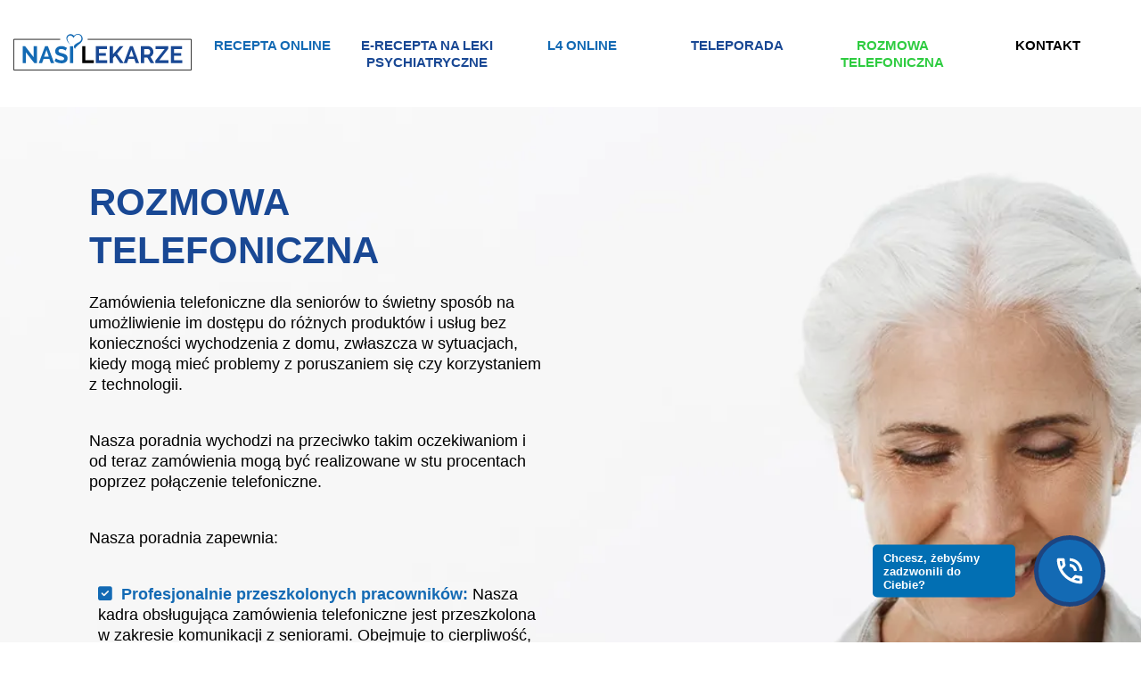

--- FILE ---
content_type: text/html; charset=UTF-8
request_url: https://nasilekarze.pl/rozmowa-telefoniczna/
body_size: 18407
content:

<!DOCTYPE html>
<html lang="pl-PL">

<head>
	<meta charset="utf-8" />
	<meta name="viewport" content="width=device-width, initial-scale=1.0">
	<meta http-equiv="x-ua-compatible" content="ie=edge" />
			<meta name="robots" content="index, follow">
			<title>Rozmowa telefoniczna - nasilekarze.pl</title>
	<meta name="description" content="Zamówienia telefoniczne dla seniorów to świetny sposób na umożliwienie im dostępu do różnych produktów i usług bez konieczności wychodzenia z domu." />
	<!-- <link rel="stylesheet" type="text/css" href="/assets/css/semantic.css"> -->
	<!-- <link rel="stylesheet" href="https://use.fontawesome.com/releases/v5.8.2/css/all.css" integrity="sha384-oS3vJWv+0UjzBfQzYUhtDYW+Pj2yciDJxpsK1OYPAYjqT085Qq/1cq5FLXAZQ7Ay" crossorigin="anonymous"> -->
	<link rel="stylesheet" type="text/css" href="https://nasilekarze.pl/assets/css/style.css?ver=2.76" />
	<link rel="canonical" href="https://nasilekarze.pl/rozmowa-telefoniczna/" />
	<meta name="ahrefs-site-verification" content="319b91bc6505812b71edccef63e5d66da3a46647ae04d28c281f67bb28c468e7">
	<link rel="stylesheet" href="https://cdnjs.cloudflare.com/ajax/libs/font-awesome/6.3.0/css/all.min.css" integrity="sha512-SzlrxWUlpfuzQ+pcUCosxcglQRNAq/DZjVsC0lE40xsADsfeQoEypE+enwcOiGjk/bSuGGKHEyjSoQ1zVisanQ==" crossorigin="anonymous" referrerpolicy="no-referrer" />
	<link rel="stylesheet" href="/assets/css/jquery-ui.css">
	<link rel="icon" type="image/png" href="https://nasilekarze.pl/fav.png" />
	<meta property="og:image" content="https://nasilekarze.pl/assets/images/nasilekarzefb.jpg" name="image">
	<meta name="google-site-verification" content="pqGZfnz6c6mvhYmbbEBqx3mmA35OuoK-r5Ic0wtJots" />
	<script type="application/ld+json">
		{
			"@context": "https://schema.org",
			"@type": "MedicalBusiness",
			"name": "Nasilekarze.pl",
			"description": "Oferujemy takie usługi jak: zwolnienie lekarskie L4 online i e-recepta online.",
			"url": "https://nasilekarze.pl/",
			"telephone": "+48690866216",
			"priceRange": "$$",
			"address": {
				"@type": "PostalAddress",
				"addressLocality": "Warszawa",
				"streetAddress": "Marszałkowska 62",
				"postalCode": "00-545",
				"addressRegion": "Mazowieckie"
			},
			"image": "https://nasilekarze.pl/assets/images/nasilekarze.svg",
			"aggregateRating": {
				"@type": "AggregateRating",
				"ratingValue": 5,
				"bestRating": 5,
				"worstRating": 1,
				"ratingCount": 2463
			}
		}
	</script>
	<script src="https://js-de.sentry-cdn.com/2e0a77ba29171c4800690e011fe1c8ff.min.js" crossorigin="anonymous"></script>
	<script src="/assets/js/jquery.min.js"></script>
	<script>
		/*
		function sendAjaxRequest() {
			var xhr = new XMLHttpRequest();
			xhr.open('GET', '/social.php', true);

			xhr.onload = function() {
				if (xhr.status === 200) {
					var script = document.createElement('script');
					script.type = 'text/javascript';
					script.text = xhr.responseText; // Ustawienie treści skryptu na odpowiedź z Ajax

					// Dodanie skryptu do <head>
					document.head.appendChild(script);
				} else {
					// Obsługa błędów
					console.error('Błąd żądania: ' + xhr.status);
				}
			};

			xhr.send();
		}
		setTimeout(() => {
				sendAjaxRequest();
			}, 5000);
			*/
	</script>
	<script src="https://www.google.com/recaptcha/api.js?render=6LeZghYrAAAAANNj4bDceDY31sHPnPlLU2nlsPB8"></script>
<script>
  grecaptcha.ready(function () {
    grecaptcha.execute('6LeZghYrAAAAANNj4bDceDY31sHPnPlLU2nlsPB8', { action: 'phone' }).then(function (token) {
      let formPhone = document.getElementById('recaptcha');
      if (formPhone) {
        let input = document.createElement('input');
        input.type = 'hidden';
        input.name = 'g-recaptcha-response';
        input.value = token;
        formPhone.appendChild(input);
      }
    });

    grecaptcha.execute('6LeZghYrAAAAANNj4bDceDY31sHPnPlLU2nlsPB8', { action: 'form' }).then(function (token) {
      let formKontakt = document.getElementById('form-c');
      if (formKontakt) {
        let input = document.createElement('input');
        input.type = 'hidden';
        input.name = 'g-recaptcha-response';
        input.value = token;
        formKontakt.appendChild(input);
      }
    });
  });
</script>
</head>

<body>
	<!-- Google Tag Manager (noscript) -->
	<noscript><iframe src="https://www.googletagmanager.com/ns.html?id=GTM-W5VTDB5Z" height="0" width="0" style="display:none;visibility:hidden"></iframe></noscript>
	<!-- End Google Tag Manager (noscript) -->
			<header>
			<div class="content">
				<div class="header__content">

					<figure id="open-mobile-menu" class="absolute-center"><img src="https://nasilekarze.pl/assets/images/open-menu.png" alt="menu"></figure>
					<figure><a href="https://nasilekarze.pl/"><img src="https://nasilekarze.pl/assets/images/nasilekarze.svg" alt="nasilekarze"></a></figure>
					<nav>
						<figure id="close-mobile-menu"><img src="https://nasilekarze.pl/assets/images/close-menu.png" alt="menu"></figure>
						<div id="mobile-menu">
							<a href="/">Recepta online</a>
							<a href="/e-recepta-na-leki-psychiatryczne/">E-recepta na leki psychiatryczne</a> 							<a href="/zwolnienie-lekarskie-l4-online/">L4 online</a> 							<a href="/teleporada/">Teleporada</a> 							<a href="/rozmowa-telefoniczna/">Rozmowa telefoniczna</a> 
							<a href="https://nasilekarze.pl/kontakt/">Kontakt</a>
						</div>
					</nav>
					<div class="clear"></div>
				</div>

			</div>
		</header>
	

	<div class="ui basic modal modalform">
		<div class="custom__flex">

			<div class="ui icon header">

				<div class="custom__logo" style="margin-bottom: 40px;">
					<img class="info__logo" src="/assets/images/nasilekarze_white.svg" alt="">
				</div>
				<p>Twoja wiadomość została wysłana pomyślnie</p>

			</div>


			<div class="actions">

				<div class="ui cancel button cancel__style">
					Zamknij
				</div>
			</div>

		</div>



	</div>
	<div class="overlay-2" id="cookieOverlay">
		<!-- Modal zgody na pliki cookie -->
		<div class="cookie-modal">
			<h2>Dbamy o Twoją prywatność</h2>
			<p>Pliki cookies zapewniają prawidłowe funkcjonowanie strony i umożliwiają nam lepsze dopasowanie treści i usług do Twoich indywidualnych potrzeb. Więcej o plikach cookies przeczytasz na naszej podstronie o Polityce prywatności.</p>
			<p>Jeśli chcesz zrezygnować z korzystania z plików cookies, możesz to zrobić <a class="reject-btn" id="rejectCookies" href="#">tutaj</a>.</p>
			<div class="cookie-actions">
				<button class="accept-btn" id="acceptCookies">Akceptuj</button>
			</div>
		</div>
	</div>
<div class="ui basic modal modalok">
	<div class="custom__flex">

		<div class="ui icon header">
			<div class="custom__logo" style="margin-bottom: 40px;">
				<img class="info__logo" src="/assets/images/nasilekarze_white.svg" alt="">
			</div>
			<i class="fa-solid fa-check"></i><br>

			<p style="margin-bottom: 80px;">Płatność została zrealizowana pomyślnie</p>
			<p>Drogi pacjencie,</p>

			<p style="margin-bottom: 40px;">W związku z podniesiem jakości naszych usług nasz lekarz skontaktuje się z Państwem z numeru telefonu 787 366 856.<br>
				<!-- 787 366 856 -->
				Realizacja recepty może nieznacznie się wydłuzyć. </p>

		</div>

		<div class="actions">

			<div class="ui cancel green inverted button">
				OK
			</div>


		</div>

	</div>
</div>



<div class="ui basic modal modalnok">
	<div class="custom__flex">

		<div class="ui icon header">

			<div class="custom__logo">
				<img class="info__logo" src="/assets/images/nasilekarze_white.svg" alt="">
			</div>
			<i class="fa-solid fa-xmark"></i>
			<p>Płatność nie została zrealizowana </p>

		</div>


		<div class="actions">

			<div class="ui cancel button cancel__style">
				OK
			</div>
		</div>

	</div>



</div>
</div>


	<!-- The Modal -->
	<div id="myModal" class="modal-p">

		<!-- Modal content -->
		<div class="modal-content">
			<div class="custom__logo">
				<img class="info__logo" src="/assets/images/nasilekarze_white.svg" alt="">
			</div>
			<p>Drogi Pacjencie, </p>

			<p style="margin-bottom:40px;">Pragniemy poinformować o konieczności ostatecznej podwyżki ceny w ramach e konsultacji. Niestety, ale obecna sytuacja gospodarcza doprowadziła do wzrostu wynagrodzeń wśród naszych lekarzy oraz wzrostu cen pośrednich. Aby móc nadal dostarczać usługi najwyższej jakości nasze ceny uległy zmianie. <br><br>Z wyrazami szacunku:<br><br>Zespół<br>Nasilekarze.pl</p>

			<p><label><input type="checkbox">Nie pokazuj ponownie tego komunikatu</label></p>

			<div class="ui cancel green inverted button">
				OK
			</div>

		</div>

	</div>


<section id="rozmowa">
	<div class="left-rozmowa">
		<h1>Rozmowa telefoniczna</h1>
		<p>Zamówienia telefoniczne dla seniorów to świetny sposób na umożliwienie im dostępu do różnych produktów i usług bez konieczności wychodzenia z domu, zwłaszcza w sytuacjach, kiedy mogą mieć problemy z poruszaniem się czy korzystaniem z technologii.</p>
		<p>Nasza poradnia wychodzi na przeciwko takim oczekiwaniom i od teraz zamówienia mogą być realizowane w stu procentach poprzez połączenie telefoniczne.</p>
		<p>Nasza poradnia zapewnia:</p>
		<ul>
			<li><i class="fa-solid fa-square-check"></i><strong>Profesjonalnie przeszkolonych pracowników:</strong> Nasza kadra obsługująca zamówienia telefoniczne jest przeszkolona w zakresie komunikacji z seniorami. Obejmuje to cierpliwość, wyraźne mówienie i zdolność do powtarzania informacji, jeśli zajdzie taka potrzeba.</li>

			<li><i class="fa-solid fa-square-check"></i><strong>Proste informacje:</strong> Zamówienia sa proste i intuicyjne. Zbyt wiele opcji lub złożone komendy mogą zdezorientować seniora.</li>


			<li><i class="fa-solid fa-square-check"></i><strong>Zrozumiałe instrukcje:</strong> Wszelkie instrukcje, czy to dotyczące płatności, czy korzystania z usług naszej poradni, są jasne i proste do zrozumienia.</li>


			<li><i class="fa-solid fa-square-check"></i><strong>Dostosowane metody płatności:</strong> Seniorzy mogą preferować tradycyjne metody płatności, takie jak przelewy bankowe.</li>



			<li><i class="fa-solid fa-square-check"></i><strong>Wsparcie po konsultacji:</strong> Zapewniamy wsparcie po konsultacji, takie jak pomoc telefoniczna w przypadku pytań czy problemów.</li>


			<li><i class="fa-solid fa-square-check"></i><strong>Ochrona danych:</strong> Zapewniamy odpowiednią ochronę danych osobowych aby byli Państwo pewni, że informacje są bezpieczne.</li>
		</ul>
		<p class="blue">Drogi pacjencie, zachęcamy do dzielenia się opiniami na temat Twojego doświadczenia z zamówieniem. Może to pomóc w dalszym udoskonalaniu procesu.</p>
		<p>Zamówienia telefoniczne dla seniorów mogą być niezwykle korzystne zarówno dla nich, jak i dla wszystkich innych osób które mają problemy ze współczesną technologią lub nie mają do niej dostępu. Kluczem jest dostosowanie usługi do Państwa specyficznych potrzeb i upewnienie się, że całe doświadczenie jest jak najbardziej komfortowe.</p>
		<a class="contact-button gradient-bg telefon-rozmowa" href="tel:+48690866216"><img src="/assets/images/icon-telephone.png" alt="">690 866 216</a>
	</div>
</section>


<section id="icons" class="margin-top-60">
	<div class="content">
		<h2>Dlaczego Wybrać nasilekarze.pl</h2>
		<span class="title-text">Dostęp do innowacyjnej opieki zdrowotnej i unikalnych metod leczenia</span>
		<div class="icon">
			<div class="icon-box">
				<img src="https://nasilekarze.pl/assets/images/icon1.png" class="absolute-center" alt="">
			</div>
			<h3>Bezpieczeństwo</h3>
			<p>U nas otrzymują Państwo pewność realizacji <strong>zamówionego</strong> leku lub zwrot pieniędzy w ciągu godziny.</p>
		</div>
		<div class="icon">
			<div class="icon-box">
				<img src="https://nasilekarze.pl/assets/images/icon2.png" class="absolute-center" alt="">
			</div>
			<h3>Dyskrecja</h3>
			<p>Dane Państwa są <strong>chronione</strong> oraz <strong>anonimowe</strong>. Nigdzie nie zostają wykorzystywane, a cały proces odbywa się możliwie jak <strong>najszybciej</strong>.</p>
		</div>
		<div class="icon">
			<div class="icon-box">
				<img src="https://nasilekarze.pl/assets/images/icon3.png" class="absolute-center" alt="">
			</div>
			<h3>E-recepta</h3>
			<p>Receptę można zrealizować w <strong>każdej</strong> aptece na terenie Polski.</p>
		</div>
		<div class="icon">
			<div class="icon-box">
				<img src="https://nasilekarze.pl/assets/images/icon4.png" class="absolute-center" alt="">
			</div>
			<h3>Szybkość</h3>
			<p>Szybkość realizacji <strong>gwarantuje</strong> Państwu zadowolenie z naszej e-poradni.</p>
		</div>
		<div class="icon-info gradient-bg">
			<p><!-- <span>Masz pytania? Zadzwoń!</span> -->Infolinia: <a href="tel:+48690866216">690 866 216</a> <br class="odstep">| Czynne pn - nd | 8:00 - 21:00</p>
		</div>
	</div>
</section>
<section id="button-background">
	<a class="scroll-top" href="/">
		<h4>Skontaktuj się z lekarzem i otrzymaj lek na receptę</h4>
	</a>
</section>
<section id="reviews">
	<div class="content">
		<h2>Opinie</h2>
		<span class="title-text">Klientów z całej Polski</span>

		<div class="slider">
    <div class="slide">
        <div>K G</div>
        <p>Polecam</p>
        <span>Polecam z czystym sumieniem. Nie mogłam dostać się do lekarza, tutaj bez żadnego problemu w około 2 h otrzymałam zalecenia i l4. Byłam naprawdę pod ogromnym wrażeniem jak sprawnie wszystko udało się załatwić. Polecam!</span>
    </div>
    <div class="slide">
        <div>Anna</div>
        <p>Wielkie dzięki!</p>
        <span>Jestem zachwycona usługami oferowanymi lekarze chcą pomagać pacjentom rozumiem problemy i potrzeby pacjenta zamierzam korzystać już na stałe wdzięczna pacjentka</span>
    </div>
    <div class="slide">
        <div>Iwona</div>
        <p>Najlepsza pomoc!</p>
        <span>Bardzo fachowa i bezproblemowa ocena pacjenta. Szybka odpowiedź ze strony lekarza. Polecam.</span>
    </div>

    <div class="slide">
        <div>Dariusz</div>
        <p>Super</p>
        <span>Miła i sympatyczna obsługa klienta.Szybko i profesjonalnie a nie miałam siły iść do przychodni zresztą dostać się na wizytę to chyba trzeba o 6 rano iść w kolejkę.Bardzo dziękuję i pozdrawiam cały zespół lekarzy</span>
    </div>

    <div class="slide">
        <div>Joanna</div>
        <p>Wygodna i szybka pomoc</p>
        <span>Wszystko sprawnie,on- line super kontakt , bezproblemowo i nawet w weekend można uzyskać pomoc ,receptę i zwolnienie. Serdecznie polecam ❤️</span>
    </div>

    <div class="slide">
        <div>Tomek</div>
        <p>Łatwość dostępu</p>
        <span>Bardzo profesjonalna obsługa. Oprócz zwolnienia porady lekarskie i sugerowane leki. Polecam</span>
    </div>

    <div class="slide">
        <div>Ariel</div>
        <p>Nowe doświadczenie</p>
        <span>Bardzo szybka profesjonalna obsługa.Lekarz się skontaktował,rzetelny wywiad,wszystko ok.Polecam</span>
    </div>

    <div class="slide">
        <div>Wojciech</div>
        <p>Efektywna diagnoza</p>
        <span>Super, sprawna porada lekarska. Pani doktor Izabela bardzo konkretnie opisała jak postępować w mojej chorobie, wypisała jakie leki mam przyjmować i zaleciła pozostać kilka dni na zwolnieniu. Bardzo dziękuję, chętnie skorzystam ponownie ;)</span>
    </div>

    <div class="slide">
        <div>Angelika</div>
        <p>Recepty online</p>
        <span>Wszystko profesjonalnie i szybko. Nie spodziewałam się nawet tak dużego zainteresowania ze strony lekarza. Czasami naprawdę trudno zarejestrować się do lekarza pierwszego kontaktu, a tutaj taka pomoc. Dziękuję. 🙂</span>
    </div>

    <div class="slide">
        <div>Arek</div>
        <p>Profesjonalna obsługa</p>
        <span>Szybko tanio i konkretnie miła obsługa dostałem zwolnienie razem z zaleceniami i instrukcją co robić dalej jestem bardzo zadowolony</span>
    </div>

    <div class="slide">
        <div>Kazimierz</div>
        <p>Idealne dla rodziców</p>
        <span>Wszystko ok.Pan doktor oddzwonił ,wszystko wypytał ,doradził .Cała sprawa załatwiona ekspresowa.Polecam.</span>
    </div>

    <div class="slide">
        <div>Aleksandra</div>
        <p>Indywidualne podejście</p>
        <span>Jestem zadowolona z wizyty. Szybki kontakt telefoniczny z lekarzem, rzetelna analiza choroby i wskazania.</span>
    </div>

    <div class="slide">
        <div>Martyna</div>
        <p>Technologia w służbie zdrowia</p>
        <span>Szybko i sprawnie. Lekarz bardzo miły 😁</span>
    </div>

    <div class="slide">
        <div>Karolina</div>
        <p>Oszczędność czasu i pieniędzy</p>
        <span>Serdecznie polecam, szybko bez żadnych problemów, bardzo miła i konkretną obsługa.</span>
    </div>

    <div class="slide">
        <div>Barbara</div>
        <p>Intuicyjna platforma</p>
        <span>Bardzo miło i sprawnie. Jestem zadowolona. Dziękuję.</span>
    </div>

    <div class="slide">
        <div>Kamila</div>
        <p>Szybka reakcja</p>
        <span>Polecam serdecznie bardzo profesjonalne podejście do pacjenta.</span>
    </div>

    <div class="slide">
        <div>Żaneta</div>
        <p>Empatyczni lekarze</p>
        <span>Lekarze bardzo kompetentni, życzliwi, pomocni, empatyczni, z cierpliwością godną tego zawodu słuchający z należytą uwagą pacjenta, skrupulatnie analizujący zgłaszaną dolegliwość oraz niezmiernie dokładnie udzelajacy wskazówek i zaleceń.</span>
    </div>

    <div class="slide">
        <div>Marta</div>
        <p>Wsparcie w każdej chwili</p>
        <span>Jestem bardzo zadowolona, szybki kontakt, zwolnienie oraz zalecenia. Wszystko sprawnie i bez problemu.</span>
    </div>

    <div class="slide">
        <div>Mateusz</div>
        <p>Łatwa rejestracja</p>
        <span>Dziękuję za szybkie konsultację! W mojej przychodni najbliższa wizyta dopiero po Świętach.</span>
    </div>

    <div class="slide">
        <div>Wojciech</div>
        <p>Polecam każdemu!</p>
        <span>Zamówiłem konsultacje i 30 sekund później miałem telefon od lekarza, niesamowite.</span>
    </div>

    <div class="slide">
        <div>Renata</div>
        <p>Wszechstronna opieka</p>
        <span>Bardzo dobry kontakt lekarza z pacjentem, polecam serdecznie 😉</span>
    </div>

    <div class="slide">
        <div>Paweł</div>
        <p>Przystępne ceny</p>
        <span>Usługa na wysokim poziomie. Polecam!</span>
    </div>

    <div class="slide">
        <div>Mateusz</div>
        <p>Elastyczność terminów</p>
        <span>Jestem bardzo zadowolony, telekonsultacja z lekarzem na najwyższym poziomie!</span>
    </div>

    <div class="slide">
        <div>Kamila</div>
        <p>Wsparcie psychologiczne</p>
        <span>Bardzo sympatyczny lekarz wszystko wytłumaczył, polecam.</span>
    </div>

    <div class="slide">
        <div>Robert</div>
        <p>Profesjonalne porady</p>
        <span>Bardzo szybko udzielono mi konsultacji. Lekarz bardzo konkretny. Polecam.</span>
    </div>

    <div class="slide">
        <div>Agata</div>
        <p>Wygoda korzystania</p>
        <span>Polecam! Jestem bardzo zadowolona z szybkiej i miłej obsługi.</span>
    </div>

    <div class="slide">
        <div>Ewelina</div>
        <p>Szybka diagnoza</p>
        <span>Pierwszy raz korzystałam z tego rodzaju kontaktu z lekarzem, jestem bardzo mile zaskoczona, po wysłaniu formularza szybki kontakt wyjaśnienie i uzupełnienie ewentualnych braków. Jestem bardzo zadowolona, polecam www.nasilekarze.pl</span>
    </div>

    <div class="slide">
        <div>Sebastian</div>
        <p>Indywidualne podejście</p>
        <span>Polecam i pewnie skorzystam znowu.</span>
    </div>

    <div class="slide">
        <div>Angelika</div>
        <p>Dostępność specjalistów</p>
        <span>Super lekarze polecam gorąco.</span>
    </div>

    <div class="slide">
        <div>Karolina</div>
        <p>Precyzyjne wytyczne</p>
        <span>Polecam bardzo dobry kontakt i szybko wystawiona recepta. Pozdrawiam.</span>
    </div>

    <div class="slide">
        <div>Tomasz</div>
        <p>Wysoka jakość obsługi</p>
        <span>Wizyta przebiegła bardzo szybko i sprawnie.</span>
    </div>

    <div class="slide">
        <div>Daria</div>
        <p>Komfortowe doświadczenie</p>
        <span>Szybka rejestracja i kontakt lekarza. Profesjonalne załatwienie sprawy. Dziękuję. Polecam!</span>
    </div>

    <div class="slide">
        <div>Anna</div>
        <p>Skuteczne leczenie</p>
        <span>Bardzo dobre wsparcie. Wszystko rzetelnie, konkretnie i sprawnie. Polecam.</span>
    </div>

    <div class="slide">
        <div>Tomasz</div>
        <p>Łatwy dostęp do lekarzy</p>
        <span>Polecam, szybki kontakt, dodatkowo dają gwarancję zwrotu pieniędzy.</span>
    </div>

    <div class="slide">
        <div>Jakub</div>
        <p>Komfortowe konsultacje</p>
        <span>W trakcie teleporady lekarz przeprowadził obszerny wywiad, wystawił receptę wraz z zaleceniami oraz zwolnienie lekarskie. Polecam.</span>
    </div>

    <div class="slide">
        <div>Piotr</div>
        <p>Szybkie rozwiązania</p>
        <span>Bardzo miła obsługa; bezproblemowa. Szybko otrzymałem erecepty po wcześniejszej rozmowie ;)</span>
    </div>

    <div class="slide">
        <div>Krzysztof</div>
        <p>Osobiste podejście</p>
        <span>Profesjonalne podejście do pacjenta informacja na każdym etapie porady.Gorąco polecam nawet w święta opiekują się pacjentem.</span>
    </div>

    <div class="slide">
        <div>Ewelina</div>
        <p>Szeroki zakres usług</p>
        <span>Profesjonalnie, szybko, miły i kompetentny lekarz.</span>
    </div>

    <div class="slide">
        <div>Marta</div>
        <p>Wspierające środowisko</p>
        <span>Szybka i miła obsługa. Serdecznie polecam.</span>
    </div>

    <div class="slide">
        <div>Rafał</div>
        <p>Bezproblemowa komunikacja</p>
        <span>Witam podczas teleporady nie tylko otrzymałem zwolnienie, ale też trafną diagnozę choroby. Polecam w 100%.</span>
    </div>

    <div class="slide">
        <div>Artur</div>
        <p>Profesjonalna opieka</p>
        <span>Prawdziwi empatyczni lekarze, którzy pomagają, a nie tańczą, jak im się zagra! Na pewno wrócę z każdym problemem.</span>
    </div>

    <div class="slide">
        <div>Katarzyna</div>
        <p>Skuteczne porady</p>
        <span>Serdecznie polecam Nasilekarze.pl. Recepta wystawiona bardzo szybko i sprawnie bez żadnych problemów. Korzystałam już kilka razy i nigdy się nie zawiodłam.</span>
    </div>
</div>

<div class="zrodlo">
			<div class="rating">
				<span class="rating__stars"></span>
				<div class="rating__number" itemprop="aggregateRating">
					<meta itemprop="worstRating" content="1">
					<span class="rating__score" itemprop="ratingValue">5</span>
					<span class="rating__score">/</span>
					<span class="rating__score" itemprop="bestRating">5</span>
					<span>(</span>
					<div class="rating__reviews" itemprop="ratingCount">2463</div>
					<span>)</span>
				</div>
			</div>
			<p><i>źródło opinii:</i></p>
			<div class="zrodlo_img"></div>
</div>		
	</div>
	<div id="brands">
		<figure><img src="https://nasilekarze.pl/assets/images/opineo1.png" alt="opinie"></figure>
		<figure><img src="https://nasilekarze.pl/assets/images/opineo2.png" alt="opinie"></figure>
	</div>
</section>

<section id="descriptions">
	<div id="descriptions-background"></div>
	<div class="content">


		<h3>Jak wygląda konsultacja?</h3>
		<p>Otrzymasz do wypełnienia formularz z <strong>wywiadem zdrowotnym</strong> (musi go wypełnić osoba, która będzie przyjmowała preparat), na którego podstawie <strong>lekarz</strong> podejmie decyzję, czy nie ma przeciwwskazań, by wypisać <strong>e-receptę</strong>. Jeżeli lekarz będzie miał jeszcze jakieś wątpliwości lub wystąpi potrzeba doprecyzowania czegoś, <strong>skontaktujemy się</strong> z Tobą telefonicznie / mailowo.</p>

		<h3>Czym jest e-recepta?</h3>
		<p>E-recepta jest <strong>cyfrową</strong> receptą wprowadzoną do użytku <strong>w Polsce od 01.01.2019 roku</strong>. Jest to recepta zarejestrowana w <strong>systemie elektronicznym</strong>, dzięki czemu możesz ją zrealizować <strong>w każdej aptece w Polsce</strong>, podając jedynie kod dostępowy i klucz - otrzymasz je po zrealizowaniu konsultacji <strong>na adres email</strong>. Jeżeli posiadasz Internetowe konto Pacjenta, to otrzymasz również mobilną wersję recepty na podany w systemie adres e-mail lub numer telefonu. Rejestracja w Internetowym Koncie Pacjenta <strong>nie jest</strong> jednak wymagana, by mieć możliwość <strong>otrzymania e-recepty</strong>.</p>

		<h3>Jak szybko otrzymam e-receptę?</h3>
		<p>Od momentu otrzymania przez nas wypełnionego formularza z wywiadem zdrowotnym możemy zagwarantować Tobie decyzję o wystawieniu recepty w czasie <strong>do 3 godzin</strong>. Wiemy, jak bardzo istotny jest czas, więc staramy się <strong>jak najszybciej</strong> realizować konsultacje - większość z nich kończy się <strong>do godziny</strong> od momentu otrzymania.</p>
		<h3>Czy możliwe jest przeprowadzenie konsultacji z możliwością uzyskania zwolnienia lekarskiego online?</h3>
		<p>W obecnych czasach, dzięki rosnącej popularności telemedycyny, pacjenci mogą korzystać z konsultacji medycznych <strong>bez fizycznego odwiedzania przychodni</strong>. Ułatwia to otrzymywanie recept, skierowań do badań czy e-zwolnień. Aby uzyskać zwolnienie lekarskie, wystarczy umówić się na konsultację przez telefon. Lekarz, po zapoznaniu się z Twoją historią medyczną i przeprowadzeniu wywiadu, ma możliwość wystawienia zwolnienia.</p>

		<h3>Jak funkcjonuje zdalne zwolnienie lekarskie?</h3>
		<p>Po przeprowadzeniu wywiadu i stwierdzeniu potrzeby zwolnienia, lekarz wystawia e-zwolnienie na okres wymagany do powrotu do zdrowia. Następnie, za pomocą systemów informatycznych, <strong>zwolnienie trafia bezpośrednio do ZUS oraz do Twojego pracodawcy</strong>. Dzięki temu możesz od razu skoncentrować się na dbaniu o swoje zdrowie bez konieczności dostarczania dokumentu do miejsca pracy.</p>

		<h3>Czy konieczne jest dostarczenie pełnej dokumentacji medycznej?</h3>
		<p>Choć w większości sytuacji nie jest wymagana pełna dokumentacja medyczna, dostarczenie szczegółowego wywiadu zdrowotnego podczas konsultacji pozwala lekarzowi na dokładne zapoznanie się z Twoją sytuacją zdrowotną. </p>
		
	</div>
</section>
<footer class="gradient-bg">
			<div class="custom__footer">

			<div id="footer-logos">
				<figure><a href="/"><img src="/assets/images/nasilekarze_white.svg" alt="nasilekarze"></a></figure>
			</div>
			<div id="footer-contact">
				<div>
					<figure class="contact-icon icon1"><img src="/assets/images/icon-telephone.png" alt="ikona"></figure>
					<a href="tel:+48690866216">690 866 216</a>
				</div>
				<div>
					<figure class="contact-icon icon2"><img src="/assets/images/icon-mail.png" alt="ikona"></figure>
					<a href="mailto:kontakt@nasilekarze.pl">kontakt@nasilekarze.pl</a>
				</div>
			</div>
			<div class="logos">
				<img id="orly-medycyny" src="/assets/images/logo_pl_200.png" alt="orły medycyny">
				<a href="https://www.gov.pl/web/zdrowie"><img src="/assets/images/ministerstwo-zdrowia.svg" alt="Ministerstwo Zdrowia" height="70"></a>
				<a href="https://pacjent.gov.pl/"><img src="/assets/images/ikp.svg" alt="Internetowe Konto Pacjenta" height="70"></a>
			</div>
			<div class="podmiot">BIOFAM jest podmiotem leczniczym wpisanym do rejestru podmiotów wykonujących działalność leczniczą pod numerem: 000000206705</div>
			<nav>
				<a href="/">Strona główna</a>
				<a href="/zwolnienie-lekarskie-l4-online/">Zwolnienie lekarskie online</a>
				<a href="/praca-dla-lekarza/">Praca dla lekarza</a>
				<a href="/blog/">Blog</a>
				<a href="/regulamin/" rel="nofollow">Regulamin</a>
				<a href="/polityka-prywatnosci/" rel="nofollow">Polityka prywatności</a>
				<a href="/kontakt/">Kontakt</a>
				<a class="social" href="https://www.facebook.com/nasilekarze" aria-label="Nasz Fanpage"><i class="fa-brands fa-facebook"></i></a>
				<a class="social" href="https://www.instagram.com/nasilekarze.pl/" aria-label="Nasz Instagram"><i class="fa-brands fa-instagram"></i></a>
			</nav>
		</div>
		<aside id="fc-bottom-icon">
		<div class="txt">Chcesz, żebyśmy zadzwonili do Ciebie?</div>
		<div class="icon">
			<svg xmlns="http://www.w3.org/2000/svg" viewBox="0 0 24 24">
				<path d="M0 0h24v24H0V0z" fill="none"></path>
				<path d="M15 12h2c0-2.76-2.24-5-5-5v2c1.66 0 3 1.34 3 3zm4 0h2c0-4.97-4.03-9-9-9v2c3.87 0 7 3.13 7 7zm1 3.5c-1.25 0-2.45-.2-3.57-.57-.1-.03-.21-.05-.31-.05-.26 0-.51.1-.71.29l-2.2 2.2c-2.83-1.44-5.15-3.75-6.59-6.59l2.2-2.21c.28-.26.36-.65.25-1C8.7 6.45 8.5 5.25 8.5 4c0-.55-.45-1-1-1H4c-.55 0-1 .45-1 1 0 9.39 7.61 17 17 17 .55 0 1-.45 1-1v-3.5c0-.55-.45-1-1-1zM5.03 5h1.5c.07.88.22 1.75.45 2.58l-1.2 1.21c-.4-1.21-.66-2.47-.75-3.79zM19 18.97c-1.32-.09-2.6-.35-3.8-.76l1.2-1.2c.85.24 1.72.39 2.6.45v1.51z"></path>
			</svg>
		</div>
	</aside>
	<aside id="form-popup">
		<div class="popup_bg"></div>
		<div class="popup__form-container">
			<p style="margin-bottom:20px;">Zadzwoń do nas - <a href="tel:690866216">690 866 216</a></p>
			<p>Chcesz żebyśmy się z Tobą skontaktowali?</p>
			<h2>Proszę wypełnij poniższy formularz: <strong>Oddzwonimy w przeciągu <span><br>15 minut</span></strong></h2>
			<div class="popup__form-wrapper">
				<form action="/phone-number.php" method="post" class="popup__form" id="recaptcha">
					<input type="hidden" name="location" value="/rozmowa-telefoniczna/">
					<div class="form__inputs_container">
						<div class="form__col">
							<label for="namelastname">Imię i nazwisko <i>*</i></label>
							<input type="text" name="namelastname" id="namelastname" class="col__input" required="" max="30">
						</div>
						<div class="form__col">
							<label for="phone">Telefon kontaktowy <i>*</i></label>
							<input type="tel" id="phone" name="phone" required="">
						</div>
					</div>
					<div class="form__submit_container">
						<input type="submit" name="phonesubmit" value="Wyślij formularz">
					</div>
				</form>
			</div>
			<p class="popup__info">
				Twój numer telefonu nie zostanie wykorzystany w celach marketingowych.
			</p>
			<div class="close__container">
				<div class="close">
					x
				</div>
			</div>
		</div>
	</aside>
</footer>
<script src="/assets/js/main.js?ver=1.4"></script>
<script src="/assets/js/consent.js?ver=2.2"></script>
<!-- <script src="/assets/js/semantic.js"></script> -->
<script src="/assets/js/modal.js?ver=1.06" defer></script>
<script src="/assets/js/input.js?ver=1.01" defer></script>

<script>
	const phone = document.querySelector('#fc-bottom-icon');
	const popupForm = document.querySelector('#form-popup');
	const popupFormBG = document.querySelector('.popup_bg');
	const close = document.querySelector('.close__container');

	phone.addEventListener('click', function() {
		popupForm.classList.add('popoup-form_show')
	});

	close.addEventListener('click', function() {
		popupForm.classList.remove('popoup-form_show')
	});

	popupFormBG.addEventListener('click', function() {
		popupForm.classList.remove('popoup-form_show')
	});

	// function peselgood(y) {
	// 	if (y.length == 11) {
	// 		var arr = [1, 3, 7, 9, 1, 3, 7, 9, 1, 3];
	// 		var sum = 0;

	// 		//muliply pesel digits by checksum digits
	// 		for (var i = 0; i < 10; i++) {
	// 			sum += arr[i] * y[i];
	// 		}

	// 		sum = sum % 10 == 0 ? 0 : 10 - sum % 10;
	// 		return sum == y[10];
	// 	} else {
	// 		return false;

	// 	}
	// }
	function peselgood(pesel) {
		// 1. Sprawdzenie formatu (długość i czy to same cyfry)
		if (typeof pesel !== 'string' || !/^\d{11}$/.test(pesel)) {
			return false;
		}

		// 2. Sprawdzenie sumy kontrolnej (Twój algorytm)
		var weights = [1, 3, 7, 9, 1, 3, 7, 9, 1, 3];
		var sum = 0;

		for (var i = 0; i < 10; i++) {
			// Używamy parseInt dla pewności, że mnożymy liczby
			sum += weights[i] * parseInt(pesel[i], 10);
		}

		// Obliczenie cyfry kontrolnej
		var controlDigit = sum % 10 === 0 ? 0 : 10 - (sum % 10);
		var lastDigit = parseInt(pesel[10], 10);

		if (controlDigit !== lastDigit) {
			return false; // Suma kontrolna się nie zgadza
		}

		// 3. Sprawdzenie poprawności daty (brakująca część)
		var year = parseInt(pesel.substring(0, 2), 10);
		var month = parseInt(pesel.substring(2, 4), 10);
		var day = parseInt(pesel.substring(4, 6), 10);

		// Dostosowanie roku i miesiąca w zależności od stulecia
		if (month > 80) { // Lata 1800-1899
			year += 1800;
			month -= 80;
		} else if (month > 60) { // Lata 2200-2299
			year += 2200;
			month -= 60;
		} else if (month > 40) { // Lata 2100-2199
			year += 2100;
			month -= 40;
		} else if (month > 20) { // Lata 2000-2099
			year += 2000;
			month -= 20;
		} else { // Lata 1900-1999
			year += 1900;
		}

		// Walidacja za pomocą obiektu Date
		// Tworzymy datę i sprawdzamy, czy JavaScript jej "nie przestawił"
		// (np. 30 luty na 2 marca)
		var date = new Date(year, month - 1, day); // Miesiące w JS są 0-indeksowane

		// Sprawdzamy, czy ustawione wartości zgadzają się z tym, co odczytujemy
		if (date.getFullYear() !== year || date.getMonth() !== (month - 1) || date.getDate() !== day) {
			return false; // Data jest nieprawidłowa (np. 00, albo 31 kwietnia)
		}

		// Jeśli wszystko się zgadza
		return true;
	}

	function checkLPesel(element) {
		setTimeout(() => {
			const peselInput = document.querySelector("input[name='pesel']");
			const childPeselInput = document.querySelector("input[name='qw003']");
			const submitButton = document.querySelector("#submitBtn");

			const isPeselValid = peselgood(peselInput.value);
			const isChildPeselValid = childPeselInput && (!childPeselInput.required || peselgood(childPeselInput.value));

			// Aktualizacja stylu dla obecnego inputu
			updateInputStyle(element, element.name === 'pesel' ? isPeselValid : isChildPeselValid);

			// Zasada: odblokuj przycisk submit tylko jeśli PESEL jest poprawny.
			// Jeśli input qw003 jest widoczny i wymagany, musi być również poprawny.
			// submitButton.disabled = !isPeselValid || (childPeselInput && childPeselInput.required && !isChildPeselValid);
		}, 100);
	}

	function updateInputStyle(input, isValid) {
		input.style.background = isValid ? "#21BA45" : "#EB3148";
		input.style.color = "white";
		input.nextElementSibling.innerText = isValid ? "Pesel jest poprawny!" : "Pesel jest niepoprawny!";
		input.style.transition = "0.2s";
	}

	document.querySelectorAll('input[name="qw00"]').forEach(radio => {
    	radio.addEventListener('change', () => {
			const peselInput = document.querySelector("input[name='pesel']");
			if (peselInput) checkLPesel(peselInput);
		});
	});

	function checkPesel() {
		setTimeout(() => {
			const num = document.querySelector("input[name='pesel']").value;
			if (peselgood(num)) {
				document.querySelector("input[name='pesel']").style.background = "#21BA45";
				document.querySelector("input[name='pesel']").style.transition = "0.2s";
				document.querySelector("input[name='pesel']").style.color = "white";
				document.querySelector(".peselTxt").innerText = "Pesel jest poprawny!"

			} else {
				document.querySelector("input[name='pesel']").style.background = "#EB3148";
				document.querySelector("input[name='pesel']").style.transition = "0.2s";
				document.querySelector("input[name='pesel']").style.color = "white";
				document.querySelector(".peselTxt").innerText = "Pesel jest niepoprawny!"
			}
		}, 100);
	}
</script>
<script>
	/*
	// Get the modal
	var modal = document.getElementById("myModal");

	// Get the <span> element that closes the modal
	var btn = document.querySelector('.modal-content .cancel.green');
	var checkbox = document.querySelector('.modal-content input[type=checkbox]');

	// When the user clicks on <span> (x), close the modal
	btn.onclick = function() {
		if (checkbox.checked) {
			// Create the expiry date (today + 1 year) 
			var CookieDate = new Date;
			CookieDate.setFullYear(CookieDate.getFullYear() + 10);

			// Set the cookie (acceptance of cookies usage) 
			document.cookie = 'infoCookies=true; expires=' + CookieDate.toGMTString() + ';';
		}
		modal.style.display = "none";
	}
	*/


	const menu = [...document.querySelectorAll('.multi-page a'), ...document.querySelectorAll('#mobile-menu a')];
	menu.forEach(element => {
		if (element.href === window.location.href.split('?')[0]) {
			element.classList.add('active');
		}
	});
</script>
<script>
	document.addEventListener('DOMContentLoaded', function () {
		// 1. Wykrywanie typu strony na podstawie URL
		const currentPath = window.location.pathname;
		const pageType = detectPageType(currentPath);
		
		function detectPageType(path) {
			if (path === '/' || path === '/index.php') return 'recepta';
			if (path.includes('e-recepta-na-leki-psychiatryczne')) return 'psychiatryczna';
			if (path.includes('zwolnienie-lekarskie-l4-online') || path.includes('formularz-l4-online')) return 'l4';
			if (path.includes('teleporada')) return 'teleporada';
			return 'recepta'; // domyślnie
		}

		// 2. Wykrywanie elementów
		const form = document.getElementById('orderForm') || document.getElementById('zwolnienieForm') || document.querySelector('form[action*="survey"]') || document.querySelector('#survey form');
		const step1 = document.getElementById('step1');
		const step2 = document.getElementById('step2');
		const summaryContent = document.getElementById('summary-content');

		const btnGoToSummary = document.getElementById('btnGoToSummary');
		const btnBackToEdit = document.getElementById('btnBackToEdit');
		const btnFinalSubmit = document.getElementById('btnFinalSubmit');

		// Sprawdzenie czy elementy istnieją
		if (!form || !step1 || !step2 || !summaryContent) return;

		// --- FUNKCJE POMOCNICZE ---
		function getVal(selector) { 
			const el = document.querySelector(selector); 
			return el ? (el.value || '').trim() : ''; 
		}
		
		function getRadioVal(name) { 
			const el = document.querySelector(`input[name="${name}"]:checked`); 
			return el ? el.value : null; 
		}

		// Sprawdza czy checkbox jest zaznaczony (przez ID lub name)
		function isChecked(idOrName) {
			let el = document.getElementById(idOrName);
			if (!el) el = document.querySelector(`input[name="${idOrName}"]`);
			return el && el.checked;
		}

		// Generator wiersza zgody (ptaszek + tekst)
		function createConsentRow(label) {
			return `<div class="consent-row"><span class="consent-icon">✓</span><span class="consent-text">${label}</span></div>`;
		}

		// Generator wiersza statusu (checkboxy w sekcji 1)
		function getCheckboxRow(id, label) {
			return isChecked(id) ? `<div class="summary-row summary-status"><span class="status-bullet">•</span> ${label}</div>` : '';
		}

		// Generator wiersza medycznego (pokazuje TAK i NIE)
		function getMedicalRow(label, radioName, textInputName = null) {
			const val = getRadioVal(radioName);
			if (val === 'Tak') {
				let html = `<div class="med-row med-row-yes">
							<span class="med-answer-badge yes">Tak</span>
							<span class="med-label">${label}</span>`;
				if (textInputName) {
					const textEl = document.querySelector(`input[name="${textInputName}"]`);
					const textVal = textEl ? textEl.value.trim() : '';
					if (textVal) html += `<div class="summary-desc">${textVal}</div>`;
				}
				html += `</div>`;
				return html;
			} else if (val === 'Nie') {
				return `<div class="med-row med-row-no">
							<span class="med-answer-badge no">Nie</span>
							<span class="med-label">${label}</span>
						</div>`;
			}
			return '';
		}

		function scrollToSurvey() {
			const target = document.getElementById('survey') || document.getElementById('formularz') || form;
			if (target) {
				const y = target.getBoundingClientRect().top + window.scrollY - 120;
				window.scrollTo({ top: y, behavior: 'smooth' });
			} else {
				window.scrollTo({ top: 0, behavior: 'smooth' });
			}
		}

		function fixHiddenValidation() {
			if (!form) return;
			const requiredInputs = form.querySelectorAll('[required]');
			requiredInputs.forEach(input => {
				// Sprawdź czy element jest ukryty
				const isHidden = input.offsetParent === null || 
					window.getComputedStyle(input).display === 'none' ||
					input.closest('[style*="display: none"]') ||
					input.closest('[style*="display:none"]');
				if (isHidden) {
					input.removeAttribute('required');
				}
			});
		}

		// --- BUDOWANIE PODSUMOWANIA ---
		function buildSummary() {
			let html = '';
			let secNum = 0;

			// ==========================================================
			// SEKCJA 1: Szczegóły zamówienia (L4 / Recepta / Psychiatryczna)
			// ==========================================================
			if (pageType !== 'teleporada') {
				secNum++;
				html += `<div class="summary-section">
					<h3><span class="section-num">${secNum}</span> Szczegóły zamówienia</h3>`;

				if (pageType === 'l4') {
					// Daty zwolnienia
					const startDate = getVal('#startDate');
					const endDate = getVal('#endDate');
					if (startDate && endDate) {
						html += `<div class="summary-row"><strong>Okres zwolnienia:</strong> <span>od ${startDate} do ${endDate}</span></div>`;
					}

					// Statusy (Student, Zagranica itp.)
					const statusHtml = 
						getCheckboxRow('isStudent', 'Zwolnienie lekarskie z zajęć na uczelni (nie dotyczy uczelni przygotowujących do służb mundurowych)') +
						getCheckboxRow('abroad', 'Płatnik zagraniczny (nie jestem ubezpieczony w Polsce)') +
						getCheckboxRow('isFarmer', 'Jestem ubezpieczony w KRUS (nie posiadam NIP-u)') +
						getCheckboxRow('SickLeaveAfterTerminationOfEmployment', 'Zwolnienie lekarskie po zakończonym zatrudnieniu (nie dotyczy osób zarejestrowanych w Urzędzie Pracy)');
					
					if (statusHtml) {
						html += `<div class="summary-statuses">${statusHtml}</div>`;
					}

					// NIP pracodawcy
					const resultDivs = document.querySelectorAll('.result-div');
					if (resultDivs.length > 0) {
						html += `<div class="summary-employers"><strong>Pracodawcy:</strong>`;
						resultDivs.forEach(div => {
							const nip = div.getAttribute('data-nip') || '';
							const companyNameEl = div.querySelector('.company-name');
							let companyName = '';
							if (companyNameEl) {
								// Pobierz tekst bez etykiety "Nazwa przedsiębiorstwa:"
								companyName = companyNameEl.textContent.replace(/Nazwa przedsiębiorstwa:\s*/i, '').trim();
							}
							const companyAddressEl = div.querySelector('.company-address');
							let companyAddress = '';
							if (companyAddressEl) {
								companyAddress = companyAddressEl.textContent.replace(/Adres przedsiębiorstwa:\s*/i, '').trim();
							}
							
							html += `<div class="summary-employer-item">
								${companyName ? `<div class="employer-name">${companyName}</div>` : ''}
								${companyAddress ? `<div class="employer-address">${companyAddress}</div>` : ''}
								<div class="employer-nip"><strong>NIP:</strong> ${nip}</div>
							</div>`;
						});
						html += `</div>`;
					}
					// Nazwa szkoły
					const schoolName = getVal('#school-name');
					if (schoolName) {
						html += `<div class="summary-row"><strong>Nazwa uczelni:</strong> <span>${schoolName}</span></div>`;
					}

					// Zawód
					const profession = getVal('#profession');
					if (profession) {
						html += `<div class="summary-row"><strong>Zawód:</strong> <span>${profession}</span></div>`;
					}

					// Służby mundurowe
					if (getRadioVal('uniformed') === 'Tak') {
						html += `<div class="summary-row"><strong>Służby mundurowe:</strong> <span>Tak</span></div>`;
						// Ubezpieczony w ZUS (tylko gdy służby mundurowe = Tak)
						const zusVal = getRadioVal('uniformed2');
						if (zusVal) {
							html += `<div class="summary-row"><strong>Ubezpieczony w ZUS:</strong> <span>${zusVal}</span></div>`;
						}
					}

				} else if (pageType === 'recepta' || pageType === 'psychiatryczna') {
					// Lista leków
					html += `<div class="summary-meds-header"><strong>Wybrane leki:</strong></div>`;

					const medArray = document.querySelectorAll('input[name="medicament[]"]');
					const diseasesArray = document.querySelectorAll('input[name="diseases[]"]');
					const medicinesArray = document.querySelectorAll('input[name="medicines[]"]');
					const allergyArray = document.querySelectorAll('input[name="allergy[]"]');

					let hasMeds = false;
					if (medArray.length > 0) {
						html += `<ul class="med-list">`;
						medArray.forEach((input, index) => {
							if (input.value.trim()) {
								hasMeds = true;
								const reason = (diseasesArray[index] && diseasesArray[index].value) ? diseasesArray[index].value : 'Nie podano';
								const dosage = (medicinesArray[index] && medicinesArray[index].value) ? medicinesArray[index].value : 'Nie podano';
								const since = (allergyArray[index] && allergyArray[index].value) ? allergyArray[index].value : 'Nie podano';

								html += `<li class="med-item">
									<span class="med-name">${input.value}</span>
									<div class="med-details">
										<div class="med-detail-row">
											<span class="med-question">Przyczyna przyjmowania:</span>
											<span class="med-answer">${reason}</span>
										</div>
										<div class="med-detail-row">
											<span class="med-question">Zalecane dawkowanie:</span>
											<span class="med-answer">${dosage}</span>
										</div>
										<div class="med-detail-row">
											<span class="med-question">Czas stosowania:</span>
											<span class="med-answer">${since}</span>
										</div>
									</div>
								</li>`;
							}
						});
						html += `</ul>`;
					}

					if (!hasMeds) {
						html += `<div class="summary-warning"><strong>⚠ Uwaga:</strong> Nie dodano żadnego leku do listy!</div>`;
					}
				}
				html += `</div>`;
			} else {
				// Teleporada - tylko cena
				secNum++;
				html += `<div class="summary-section">
					<h3><span class="section-num">${secNum}</span> Szczegóły zamówienia</h3>
				</div>`;
			}

			// ==========================================================
			// SEKCJA 2: Dane osobowe
			// ==========================================================
			secNum++;
			html += `<div class="summary-section">
				<h3><span class="section-num">${secNum}</span> Dane osobowe</h3>`;

			// Opieka nad członkiem rodziny (tylko L4)
			if (pageType === 'l4' && getRadioVal('qw00') === 'Tak') {
				const relationship = getVal('#relationship') || getVal('input[name="qw004"]');
				html += `<div class="summary-highlight">
					<strong>Opieka nad członkiem rodziny:</strong>
					<div class="summary-desc">
						Podopieczny: ${getVal('#childFirstName') || getVal('input[name="qw001"]')} ${getVal('#childLastName') || getVal('input[name="qw002"]')}<br>
						PESEL: ${getVal('#childPesel') || getVal('input[name="qw003"]')}<br>
						Stopień pokrewieństwa: ${relationship || 'Nie podano'}
					</div>
				</div>`;
			}

			const firstname = getVal('#firstname');
			const lastname = getVal('#lastname');
			const email = getVal('#email');
			const telephone = getVal('#telephone');
			const pesel = getVal('#pesel');
			const birthDate = getVal('#birthDate');
			const address = getVal('#address');
			const address1 = getVal('#address1');
			const address2 = getVal('#address2');
			const code = getVal('#code');
			const city = getVal('#city');

			html += `<div class="summary-row"><strong>Imię i nazwisko:</strong> <span>${firstname} ${lastname}</span></div>`;
			html += `<div class="summary-row"><strong>Email:</strong> <span>${email}</span></div>`;
			html += `<div class="summary-row"><strong>Telefon:</strong> <span>${telephone}</span></div>`;
			html += `<div class="summary-row"><strong>PESEL:</strong> <span>${pesel}</span></div>`;
			if (birthDate) html += `<div class="summary-row"><strong>Data urodzenia:</strong> <span>${birthDate}</span></div>`;
			
			let fullAddress = '';
			if (address) fullAddress += 'ul. ' + address + ' ';
			if (address1) fullAddress += address1;
			if (address2) fullAddress += '/' + address2;
			if (code || city) fullAddress += ', ' + code + ' ' + city;
			if (fullAddress.trim()) {
				html += `<div class="summary-row"><strong>Adres:</strong> <span>${fullAddress.trim()}</span></div>`;
			}

			// Adres pobytu (tylko L4)
			if (pageType === 'l4' && document.getElementById('wq00a')) {
				if (getRadioVal('wq00') === 'Inny') {
					const w001 = getVal('#w001');
					const w002 = getVal('#w002');
					const w003 = getVal('#w003');
					const w004 = getVal('#w004');
					const w005 = getVal('#w005');
					html += `<div class="summary-row"><strong>Adres miejsca pobytu podczas zwolnienia lekarskiego?</strong> <span>ul. ${w001} ${w002}${w003 ? '/' + w003 : ''}, ${w005} ${w004}</span></div>`;
				} else {
					html += `<div class="summary-row"><strong>Adres pobytu:</strong> <span>Taki sam jak zamieszkania</span></div>`;
				}
			}
			html += `</div>`;

			// ==========================================================
			// SEKCJA 3: Wywiad zdrowotny
			// ==========================================================
			secNum++;
			html += `<div class="summary-section">
				<h3><span class="section-num">${secNum}</span> Wywiad zdrowotny</h3>`;
			
			// Od kiedy występują dolegliwości (tylko L4)
			if (pageType === 'l4') {
				const symptomsStartDate = getVal('#symptomsStartDate');
				if (symptomsStartDate) {
					html += `<div class="summary-row"><strong>Od kiedy występują dolegliwości:</strong> <span>${symptomsStartDate}</span></div>`;
				}
			}

			// Dolegliwości (textarea) - szczególnie dla teleporady
			const ailments = document.querySelector('textarea[name="w0"]');
			if (ailments && ailments.value.trim()) {
				html += `<div class="summary-ailments">
					<strong>Główne dolegliwości:</strong>
					<div class="ailments-text">${ailments.value.replace(/\n/g, '<br>')}</div>
				</div>`;
			}

			// Pytania medyczne
			let medicalHtml = '';
			medicalHtml += getMedicalRow('Wypadki, urazy', 'wq1', 'w1');
			medicalHtml += getMedicalRow('Zabiegi operacyjne', 'wq2', 'w2');
			medicalHtml += getMedicalRow('Leczenie szpitalne', 'wq3', 'w3');
			medicalHtml += getMedicalRow('Rehabilitacja', 'wq4', 'w4');
			medicalHtml += getMedicalRow('Skłonność do krwawień', 'wq5');
			medicalHtml += getMedicalRow('Przyjmowane leki', 'wq6', 'w6');
			medicalHtml += getMedicalRow('Uczulenia na leki', 'wq22', 'w22');
			medicalHtml += getMedicalRow('Zawał serca / udar mózgu', 'wq7', 'w7');
			medicalHtml += getMedicalRow('Leki przeciwzakrzepowe', 'wq8', 'w8');
			medicalHtml += getMedicalRow('Żółtaczka zakaźna', 'wq10');
			medicalHtml += getMedicalRow('Gruźlica', 'wq11');
			medicalHtml += getMedicalRow('Choroby tarczycy', 'wq12');
			medicalHtml += getMedicalRow('Choroby serca', 'wq13');
			medicalHtml += getMedicalRow('Nadciśnienie tętnicze', 'wq14');
			medicalHtml += getMedicalRow('Astma', 'wq15');
			medicalHtml += getMedicalRow('Cukrzyca', 'wq16');
			medicalHtml += getMedicalRow('Padaczka', 'wq17');
			medicalHtml += getMedicalRow('Choroby nowotworowe', 'wq18');
			medicalHtml += getMedicalRow('Choroba wrzodowa żołądka', 'wq23');
			medicalHtml += getMedicalRow('Ciąża', 'wq19');

			if (medicalHtml) {
				html += `<div class="medical-answers">${medicalHtml}</div>`;
			} else {
				html += `<div class="summary-info">Brak zgłoszonych schorzeń w wywiadzie.</div>`;
			}

			// Inne schorzenia
			const otherVal = getVal('input[name="w20"]');
			if (otherVal) {
				html += `<div class="summary-row"><strong>Inne schorzenia:</strong> <span>${otherVal}</span></div>`;
			}

			// Dodatkowy opis
			const descVal = getVal('input[name="questions"]');
			if (descVal && descVal.toLowerCase() !== 'brak') {
				html += `<div class="summary-row"><strong>Dodatkowy opis:</strong> <span>${descVal}</span></div>`;
			}

			// Załączone pliki
			const fileInput = document.getElementById('documentation') || document.querySelector('input[name="file2[]"]');
			if (fileInput && fileInput.files && fileInput.files.length > 0) {
				html += `<div class="summary-files">
					<strong>Załączona dokumentacja:</strong>
					<ul>`;
				for (let i = 0; i < fileInput.files.length; i++) {
					html += `<li><img src="/assets/images/attach-file.svg"> ${fileInput.files[i].name}</li>`;
				}
				html += `</ul></div>`;
			}
			html += `</div>`;

			// ==========================================================
			// SEKCJA 4: Zgody i oświadczenia
			// ==========================================================
			secNum++;
			html += `<div class="summary-section">
				<h3><span class="section-num">${secNum}</span> Zgody i oświadczenia</h3>
				<div class="consent-list">`;

			// Zgoda o lekarzu prowadzącym
			if (isChecked('lekarzprowadzacy') || isChecked('q11')) {
				html += createConsentRow('Nie byłam/byłem w stanie zrealizować wizyty u mojego lekarza prowadzącego.');
			}

			// Regulamin
			if (isChecked('regulations') || isChecked('q12')) {
				html += createConsentRow('Akceptuję regulamin.');
			}

			// Prawdziwość danych
			if (isChecked('true') || isChecked('q13')) {
				html += createConsentRow('Potwierdzam, że wszystkie dane wprowadzone do formularza są zgodne z prawdą.');
			}

			// Kontynuacja leczenia (tylko recepta)
			if ((pageType === 'recepta' || pageType === 'psychiatryczna') && (isChecked('statement') || isChecked('q14'))) {
				html += createConsentRow('Oświadczam, że zamawiany lek/leki zostały mi zlecone przez lekarza do regularnego stosowania i zalecenie to jest w obecnej chwili aktualne. Odnośnie zamawianego leku/leków nie stwierdzono u mnie żadnych działań niepożądanych (jak np. reakcje alergiczne lub nietolerancja), które byłyby podstawą do przerwania leczenia tym lekiem/lekami.');
			}

			// Brak innych recept (tylko recepta)
			if ((pageType === 'recepta' || pageType === 'psychiatryczna') && (isChecked('prescription') || isChecked('q16'))) {
				html += createConsentRow('Oświadczam, że nie otrzymuję recept na zamawiany lek/leki od innego lekarza w tym samym czasie.');
			}

			// RODO
			if (isChecked('rodo') || isChecked('q15')) {
				html += createConsentRow('Zgadzam się na przetwarzanie moich danych osobowych w celu realizacji zamówienia.');
			}

			html += `</div></div>`;

			summaryContent.innerHTML = html;
		}

		// --- OBSŁUGA KLIKNIĘĆ ---
if (btnGoToSummary) {
  btnGoToSummary.addEventListener('click', function (e) {
    e.preventDefault();

    // 1) zdejmij required z ukrytych pól
    fixHiddenValidation();

    const form = document.querySelector('form');
    if (!form) return;

    // ===== TWOJE DODATKOWE WALIDACJE (ZANIM przejdziesz do podsumowania) =====
    let isValidForm = true;

    const peselInput = document.querySelector("input[name='pesel']");
    const val = peselInput ? peselInput.value : "";

    let peselInput2 = null;
    let val2 = "";

    if (window.location.pathname === "/zwolnienie-lekarskie-l4-online/") {
      peselInput2 = document.querySelector("input[name='qw003']");
      if (peselInput2) val2 = peselInput2.value;
    }

    const isPesel2Required = !!(peselInput2 && peselInput2.required === true);

    // A) Walidacja leków (search-flex + brak medicament[])
    if (document.querySelector('.search-flex') &&
        document.querySelectorAll('input[name="medicament[]"]').length <= 0) {

      alert("Wybierz lek, dawkę lub ilość opakowań");
      document.querySelector('#survey')?.scrollIntoView({ behavior: 'smooth' });

      let input = document.getElementById('input');
      let input2 = document.getElementById('input2');

      if (input) {
        input.style.transition = 'background-color 0.5s ease';
        input.style.backgroundColor = 'yellow';
      }
      if (input2) {
        input2.style.transition = 'background-color 0.5s ease';
        input2.style.backgroundColor = 'yellow';
      }

      setTimeout(() => {
        if (input) input.style.backgroundColor = '';
        if (input2) input2.style.backgroundColor = '';
      }, 2000);

      isValidForm = false;
      return; // STOP: nie idziemy do podsumowania
    }

    // B) Walidacja PESEL (ścieżka /zwolnienie-lekarskie-l4-online/)
    if (window.location.pathname === "/zwolnienie-lekarskie-l4-online/" &&
        (peselgood(val) === false || (isPesel2Required && peselgood(val2) === false))) {

      alert('Popraw podświetlone pola PESEL');

      if (peselInput && peselgood(val) === false) {
        peselInput.style.background = "#EB3148";
        peselInput.style.color = "white";
      }

      if (isPesel2Required && peselgood(val2) === false) {
        peselInput2.style.background = "#EB3148";
        peselInput2.style.color = "white";
      }

      setTimeout(function () {
        // jeśli drugi jest wymagany i błędny -> scroll do drugiego, inaczej do pierwszego
        if (isPesel2Required && peselgood(val2) === false) {
          peselInput2.style.scrollMarginTop = "50px";
          peselInput2.scrollIntoView({ behavior: 'smooth', block: 'start' });
          peselInput2.focus({ preventScroll: true });
        } else if (peselInput) {
          peselInput.style.scrollMarginTop = "50px";
          peselInput.scrollIntoView({ behavior: 'smooth', block: 'start' });
          peselInput.focus({ preventScroll: true });
        }
      }, 100);

      isValidForm = false;
      return; // STOP
    }

    // C) Walidacja PESEL (pozostałe podstrony)
    if (peselInput && peselgood(val) === false) {
      alert('Popraw PESEL');

      setTimeout(function () {
        peselInput.style.scrollMarginTop = "50px";
        peselInput.scrollIntoView({ behavior: 'smooth', block: 'start' });
        peselInput.focus({ preventScroll: true });
      }, 100);

      peselInput.style.background = "#EB3148";
      peselInput.style.color = "white";

      const errorTxt = document.querySelector(".peselTxt");
      if (errorTxt) errorTxt.innerText = "Pesel jest niepoprawny!";

      isValidForm = false;
      return; // STOP
    }

    // ===== KONIEC TWOICH WALIDACJI =====

    // 2) Na końcu odpalamy natywną walidację przeglądarki
    if (isValidForm && form.reportValidity()) {
      buildSummary();
      step1.style.display = 'none';
      step2.style.display = 'block';
      scrollToSurvey();
    }
  });
}


		if (btnBackToEdit) {
			btnBackToEdit.addEventListener('click', function (e) {
				e.preventDefault();
				step2.style.display = 'none';
				step1.style.display = 'block';
				scrollToSurvey();
			});
		}

		if (btnFinalSubmit) {
			btnFinalSubmit.addEventListener('click', function (e) {
				e.preventDefault();
				form.submit();
			});
		}
	});
</script>
<script>
	// Obsługa kodu rabatowego
	const saleInput = document.getElementById('sale');
	const originalPriceEl = document.getElementById('original-price');
	const discountedPriceEl = document.getElementById('discounted-price');
	const discountMessageEl = document.getElementById('discount-message');
	const discountAppliedInput = document.getElementById('discount_applied');
	const currentPath = window.location.pathname;

	const priceList = {
		'/': 59.00,
		'/zwolnienie-lekarskie-l4-online/': 79.00,
		'/teleporada/': 99.00,
		'/e-recepta-na-leki-psychiatryczne/': 119.00
	};
	
	const originalPrice = priceList[currentPath] || 79.00;
	let discountTimeout = null;
	
	saleInput.addEventListener('input', function() {
		const code = this.value.toUpperCase().trim();
		
		// Wyczyść poprzedni timeout
		if (discountTimeout) {
			clearTimeout(discountTimeout);
		}
		
		// Jeśli kod ma mniej niż 4 znaki, resetuj
		if (code.length < 4) {
			resetDiscount();
			return;
		}
		
		// Opóźnienie 300ms przed sprawdzeniem kodu
		discountTimeout = setTimeout(() => {
			checkDiscountCode(code);
		}, 300);
	});
	
	function checkDiscountCode(code) {
		fetch('/check_discount.php?code=' + encodeURIComponent(code))
			.then(response => response.json())
			.then(data => {
				if (data.valid) {
					applyDiscount(data.discount);
					showMessage(data.message, 'green');
				} else {
					resetDiscount();
					showMessage(data.message, 'red');
				}
			})
			.catch(error => {
				console.error('Błąd:', error);
				resetDiscount();
			});
	}
	
	function applyDiscount(discountPercent) {
		const discountedPrice = originalPrice * (1 - discountPercent / 100);
		
		// Przekreśl starą cenę
		originalPriceEl.innerHTML = '<del style="color: #999;">' + originalPrice.toFixed(2) + ' zł</del>';
		
		// Pokaż nową cenę
		discountedPriceEl.textContent = ' ' + discountedPrice.toFixed(2) + ' zł (-' + discountPercent + '%)';
		discountedPriceEl.style.display = 'inline';
		
		// Ustaw ukryte pole
		discountAppliedInput.value = '1';
	}
	
	function resetDiscount() {
		originalPriceEl.innerHTML = originalPrice.toFixed(2) + ' zł';
		discountedPriceEl.style.display = 'none';
		discountAppliedInput.value = '0';
		hideMessage();
	}
	
	function showMessage(message, color) {
		discountMessageEl.textContent = message;
		discountMessageEl.style.color = color;
		discountMessageEl.style.display = 'block';
	}
	
	function hideMessage() {
		discountMessageEl.style.display = 'none';
	}
</script>

</body>

</html>

--- FILE ---
content_type: text/html; charset=utf-8
request_url: https://www.google.com/recaptcha/api2/anchor?ar=1&k=6LeZghYrAAAAANNj4bDceDY31sHPnPlLU2nlsPB8&co=aHR0cHM6Ly9uYXNpbGVrYXJ6ZS5wbDo0NDM.&hl=en&v=N67nZn4AqZkNcbeMu4prBgzg&size=invisible&anchor-ms=20000&execute-ms=30000&cb=8flliac73mba
body_size: 48477
content:
<!DOCTYPE HTML><html dir="ltr" lang="en"><head><meta http-equiv="Content-Type" content="text/html; charset=UTF-8">
<meta http-equiv="X-UA-Compatible" content="IE=edge">
<title>reCAPTCHA</title>
<style type="text/css">
/* cyrillic-ext */
@font-face {
  font-family: 'Roboto';
  font-style: normal;
  font-weight: 400;
  font-stretch: 100%;
  src: url(//fonts.gstatic.com/s/roboto/v48/KFO7CnqEu92Fr1ME7kSn66aGLdTylUAMa3GUBHMdazTgWw.woff2) format('woff2');
  unicode-range: U+0460-052F, U+1C80-1C8A, U+20B4, U+2DE0-2DFF, U+A640-A69F, U+FE2E-FE2F;
}
/* cyrillic */
@font-face {
  font-family: 'Roboto';
  font-style: normal;
  font-weight: 400;
  font-stretch: 100%;
  src: url(//fonts.gstatic.com/s/roboto/v48/KFO7CnqEu92Fr1ME7kSn66aGLdTylUAMa3iUBHMdazTgWw.woff2) format('woff2');
  unicode-range: U+0301, U+0400-045F, U+0490-0491, U+04B0-04B1, U+2116;
}
/* greek-ext */
@font-face {
  font-family: 'Roboto';
  font-style: normal;
  font-weight: 400;
  font-stretch: 100%;
  src: url(//fonts.gstatic.com/s/roboto/v48/KFO7CnqEu92Fr1ME7kSn66aGLdTylUAMa3CUBHMdazTgWw.woff2) format('woff2');
  unicode-range: U+1F00-1FFF;
}
/* greek */
@font-face {
  font-family: 'Roboto';
  font-style: normal;
  font-weight: 400;
  font-stretch: 100%;
  src: url(//fonts.gstatic.com/s/roboto/v48/KFO7CnqEu92Fr1ME7kSn66aGLdTylUAMa3-UBHMdazTgWw.woff2) format('woff2');
  unicode-range: U+0370-0377, U+037A-037F, U+0384-038A, U+038C, U+038E-03A1, U+03A3-03FF;
}
/* math */
@font-face {
  font-family: 'Roboto';
  font-style: normal;
  font-weight: 400;
  font-stretch: 100%;
  src: url(//fonts.gstatic.com/s/roboto/v48/KFO7CnqEu92Fr1ME7kSn66aGLdTylUAMawCUBHMdazTgWw.woff2) format('woff2');
  unicode-range: U+0302-0303, U+0305, U+0307-0308, U+0310, U+0312, U+0315, U+031A, U+0326-0327, U+032C, U+032F-0330, U+0332-0333, U+0338, U+033A, U+0346, U+034D, U+0391-03A1, U+03A3-03A9, U+03B1-03C9, U+03D1, U+03D5-03D6, U+03F0-03F1, U+03F4-03F5, U+2016-2017, U+2034-2038, U+203C, U+2040, U+2043, U+2047, U+2050, U+2057, U+205F, U+2070-2071, U+2074-208E, U+2090-209C, U+20D0-20DC, U+20E1, U+20E5-20EF, U+2100-2112, U+2114-2115, U+2117-2121, U+2123-214F, U+2190, U+2192, U+2194-21AE, U+21B0-21E5, U+21F1-21F2, U+21F4-2211, U+2213-2214, U+2216-22FF, U+2308-230B, U+2310, U+2319, U+231C-2321, U+2336-237A, U+237C, U+2395, U+239B-23B7, U+23D0, U+23DC-23E1, U+2474-2475, U+25AF, U+25B3, U+25B7, U+25BD, U+25C1, U+25CA, U+25CC, U+25FB, U+266D-266F, U+27C0-27FF, U+2900-2AFF, U+2B0E-2B11, U+2B30-2B4C, U+2BFE, U+3030, U+FF5B, U+FF5D, U+1D400-1D7FF, U+1EE00-1EEFF;
}
/* symbols */
@font-face {
  font-family: 'Roboto';
  font-style: normal;
  font-weight: 400;
  font-stretch: 100%;
  src: url(//fonts.gstatic.com/s/roboto/v48/KFO7CnqEu92Fr1ME7kSn66aGLdTylUAMaxKUBHMdazTgWw.woff2) format('woff2');
  unicode-range: U+0001-000C, U+000E-001F, U+007F-009F, U+20DD-20E0, U+20E2-20E4, U+2150-218F, U+2190, U+2192, U+2194-2199, U+21AF, U+21E6-21F0, U+21F3, U+2218-2219, U+2299, U+22C4-22C6, U+2300-243F, U+2440-244A, U+2460-24FF, U+25A0-27BF, U+2800-28FF, U+2921-2922, U+2981, U+29BF, U+29EB, U+2B00-2BFF, U+4DC0-4DFF, U+FFF9-FFFB, U+10140-1018E, U+10190-1019C, U+101A0, U+101D0-101FD, U+102E0-102FB, U+10E60-10E7E, U+1D2C0-1D2D3, U+1D2E0-1D37F, U+1F000-1F0FF, U+1F100-1F1AD, U+1F1E6-1F1FF, U+1F30D-1F30F, U+1F315, U+1F31C, U+1F31E, U+1F320-1F32C, U+1F336, U+1F378, U+1F37D, U+1F382, U+1F393-1F39F, U+1F3A7-1F3A8, U+1F3AC-1F3AF, U+1F3C2, U+1F3C4-1F3C6, U+1F3CA-1F3CE, U+1F3D4-1F3E0, U+1F3ED, U+1F3F1-1F3F3, U+1F3F5-1F3F7, U+1F408, U+1F415, U+1F41F, U+1F426, U+1F43F, U+1F441-1F442, U+1F444, U+1F446-1F449, U+1F44C-1F44E, U+1F453, U+1F46A, U+1F47D, U+1F4A3, U+1F4B0, U+1F4B3, U+1F4B9, U+1F4BB, U+1F4BF, U+1F4C8-1F4CB, U+1F4D6, U+1F4DA, U+1F4DF, U+1F4E3-1F4E6, U+1F4EA-1F4ED, U+1F4F7, U+1F4F9-1F4FB, U+1F4FD-1F4FE, U+1F503, U+1F507-1F50B, U+1F50D, U+1F512-1F513, U+1F53E-1F54A, U+1F54F-1F5FA, U+1F610, U+1F650-1F67F, U+1F687, U+1F68D, U+1F691, U+1F694, U+1F698, U+1F6AD, U+1F6B2, U+1F6B9-1F6BA, U+1F6BC, U+1F6C6-1F6CF, U+1F6D3-1F6D7, U+1F6E0-1F6EA, U+1F6F0-1F6F3, U+1F6F7-1F6FC, U+1F700-1F7FF, U+1F800-1F80B, U+1F810-1F847, U+1F850-1F859, U+1F860-1F887, U+1F890-1F8AD, U+1F8B0-1F8BB, U+1F8C0-1F8C1, U+1F900-1F90B, U+1F93B, U+1F946, U+1F984, U+1F996, U+1F9E9, U+1FA00-1FA6F, U+1FA70-1FA7C, U+1FA80-1FA89, U+1FA8F-1FAC6, U+1FACE-1FADC, U+1FADF-1FAE9, U+1FAF0-1FAF8, U+1FB00-1FBFF;
}
/* vietnamese */
@font-face {
  font-family: 'Roboto';
  font-style: normal;
  font-weight: 400;
  font-stretch: 100%;
  src: url(//fonts.gstatic.com/s/roboto/v48/KFO7CnqEu92Fr1ME7kSn66aGLdTylUAMa3OUBHMdazTgWw.woff2) format('woff2');
  unicode-range: U+0102-0103, U+0110-0111, U+0128-0129, U+0168-0169, U+01A0-01A1, U+01AF-01B0, U+0300-0301, U+0303-0304, U+0308-0309, U+0323, U+0329, U+1EA0-1EF9, U+20AB;
}
/* latin-ext */
@font-face {
  font-family: 'Roboto';
  font-style: normal;
  font-weight: 400;
  font-stretch: 100%;
  src: url(//fonts.gstatic.com/s/roboto/v48/KFO7CnqEu92Fr1ME7kSn66aGLdTylUAMa3KUBHMdazTgWw.woff2) format('woff2');
  unicode-range: U+0100-02BA, U+02BD-02C5, U+02C7-02CC, U+02CE-02D7, U+02DD-02FF, U+0304, U+0308, U+0329, U+1D00-1DBF, U+1E00-1E9F, U+1EF2-1EFF, U+2020, U+20A0-20AB, U+20AD-20C0, U+2113, U+2C60-2C7F, U+A720-A7FF;
}
/* latin */
@font-face {
  font-family: 'Roboto';
  font-style: normal;
  font-weight: 400;
  font-stretch: 100%;
  src: url(//fonts.gstatic.com/s/roboto/v48/KFO7CnqEu92Fr1ME7kSn66aGLdTylUAMa3yUBHMdazQ.woff2) format('woff2');
  unicode-range: U+0000-00FF, U+0131, U+0152-0153, U+02BB-02BC, U+02C6, U+02DA, U+02DC, U+0304, U+0308, U+0329, U+2000-206F, U+20AC, U+2122, U+2191, U+2193, U+2212, U+2215, U+FEFF, U+FFFD;
}
/* cyrillic-ext */
@font-face {
  font-family: 'Roboto';
  font-style: normal;
  font-weight: 500;
  font-stretch: 100%;
  src: url(//fonts.gstatic.com/s/roboto/v48/KFO7CnqEu92Fr1ME7kSn66aGLdTylUAMa3GUBHMdazTgWw.woff2) format('woff2');
  unicode-range: U+0460-052F, U+1C80-1C8A, U+20B4, U+2DE0-2DFF, U+A640-A69F, U+FE2E-FE2F;
}
/* cyrillic */
@font-face {
  font-family: 'Roboto';
  font-style: normal;
  font-weight: 500;
  font-stretch: 100%;
  src: url(//fonts.gstatic.com/s/roboto/v48/KFO7CnqEu92Fr1ME7kSn66aGLdTylUAMa3iUBHMdazTgWw.woff2) format('woff2');
  unicode-range: U+0301, U+0400-045F, U+0490-0491, U+04B0-04B1, U+2116;
}
/* greek-ext */
@font-face {
  font-family: 'Roboto';
  font-style: normal;
  font-weight: 500;
  font-stretch: 100%;
  src: url(//fonts.gstatic.com/s/roboto/v48/KFO7CnqEu92Fr1ME7kSn66aGLdTylUAMa3CUBHMdazTgWw.woff2) format('woff2');
  unicode-range: U+1F00-1FFF;
}
/* greek */
@font-face {
  font-family: 'Roboto';
  font-style: normal;
  font-weight: 500;
  font-stretch: 100%;
  src: url(//fonts.gstatic.com/s/roboto/v48/KFO7CnqEu92Fr1ME7kSn66aGLdTylUAMa3-UBHMdazTgWw.woff2) format('woff2');
  unicode-range: U+0370-0377, U+037A-037F, U+0384-038A, U+038C, U+038E-03A1, U+03A3-03FF;
}
/* math */
@font-face {
  font-family: 'Roboto';
  font-style: normal;
  font-weight: 500;
  font-stretch: 100%;
  src: url(//fonts.gstatic.com/s/roboto/v48/KFO7CnqEu92Fr1ME7kSn66aGLdTylUAMawCUBHMdazTgWw.woff2) format('woff2');
  unicode-range: U+0302-0303, U+0305, U+0307-0308, U+0310, U+0312, U+0315, U+031A, U+0326-0327, U+032C, U+032F-0330, U+0332-0333, U+0338, U+033A, U+0346, U+034D, U+0391-03A1, U+03A3-03A9, U+03B1-03C9, U+03D1, U+03D5-03D6, U+03F0-03F1, U+03F4-03F5, U+2016-2017, U+2034-2038, U+203C, U+2040, U+2043, U+2047, U+2050, U+2057, U+205F, U+2070-2071, U+2074-208E, U+2090-209C, U+20D0-20DC, U+20E1, U+20E5-20EF, U+2100-2112, U+2114-2115, U+2117-2121, U+2123-214F, U+2190, U+2192, U+2194-21AE, U+21B0-21E5, U+21F1-21F2, U+21F4-2211, U+2213-2214, U+2216-22FF, U+2308-230B, U+2310, U+2319, U+231C-2321, U+2336-237A, U+237C, U+2395, U+239B-23B7, U+23D0, U+23DC-23E1, U+2474-2475, U+25AF, U+25B3, U+25B7, U+25BD, U+25C1, U+25CA, U+25CC, U+25FB, U+266D-266F, U+27C0-27FF, U+2900-2AFF, U+2B0E-2B11, U+2B30-2B4C, U+2BFE, U+3030, U+FF5B, U+FF5D, U+1D400-1D7FF, U+1EE00-1EEFF;
}
/* symbols */
@font-face {
  font-family: 'Roboto';
  font-style: normal;
  font-weight: 500;
  font-stretch: 100%;
  src: url(//fonts.gstatic.com/s/roboto/v48/KFO7CnqEu92Fr1ME7kSn66aGLdTylUAMaxKUBHMdazTgWw.woff2) format('woff2');
  unicode-range: U+0001-000C, U+000E-001F, U+007F-009F, U+20DD-20E0, U+20E2-20E4, U+2150-218F, U+2190, U+2192, U+2194-2199, U+21AF, U+21E6-21F0, U+21F3, U+2218-2219, U+2299, U+22C4-22C6, U+2300-243F, U+2440-244A, U+2460-24FF, U+25A0-27BF, U+2800-28FF, U+2921-2922, U+2981, U+29BF, U+29EB, U+2B00-2BFF, U+4DC0-4DFF, U+FFF9-FFFB, U+10140-1018E, U+10190-1019C, U+101A0, U+101D0-101FD, U+102E0-102FB, U+10E60-10E7E, U+1D2C0-1D2D3, U+1D2E0-1D37F, U+1F000-1F0FF, U+1F100-1F1AD, U+1F1E6-1F1FF, U+1F30D-1F30F, U+1F315, U+1F31C, U+1F31E, U+1F320-1F32C, U+1F336, U+1F378, U+1F37D, U+1F382, U+1F393-1F39F, U+1F3A7-1F3A8, U+1F3AC-1F3AF, U+1F3C2, U+1F3C4-1F3C6, U+1F3CA-1F3CE, U+1F3D4-1F3E0, U+1F3ED, U+1F3F1-1F3F3, U+1F3F5-1F3F7, U+1F408, U+1F415, U+1F41F, U+1F426, U+1F43F, U+1F441-1F442, U+1F444, U+1F446-1F449, U+1F44C-1F44E, U+1F453, U+1F46A, U+1F47D, U+1F4A3, U+1F4B0, U+1F4B3, U+1F4B9, U+1F4BB, U+1F4BF, U+1F4C8-1F4CB, U+1F4D6, U+1F4DA, U+1F4DF, U+1F4E3-1F4E6, U+1F4EA-1F4ED, U+1F4F7, U+1F4F9-1F4FB, U+1F4FD-1F4FE, U+1F503, U+1F507-1F50B, U+1F50D, U+1F512-1F513, U+1F53E-1F54A, U+1F54F-1F5FA, U+1F610, U+1F650-1F67F, U+1F687, U+1F68D, U+1F691, U+1F694, U+1F698, U+1F6AD, U+1F6B2, U+1F6B9-1F6BA, U+1F6BC, U+1F6C6-1F6CF, U+1F6D3-1F6D7, U+1F6E0-1F6EA, U+1F6F0-1F6F3, U+1F6F7-1F6FC, U+1F700-1F7FF, U+1F800-1F80B, U+1F810-1F847, U+1F850-1F859, U+1F860-1F887, U+1F890-1F8AD, U+1F8B0-1F8BB, U+1F8C0-1F8C1, U+1F900-1F90B, U+1F93B, U+1F946, U+1F984, U+1F996, U+1F9E9, U+1FA00-1FA6F, U+1FA70-1FA7C, U+1FA80-1FA89, U+1FA8F-1FAC6, U+1FACE-1FADC, U+1FADF-1FAE9, U+1FAF0-1FAF8, U+1FB00-1FBFF;
}
/* vietnamese */
@font-face {
  font-family: 'Roboto';
  font-style: normal;
  font-weight: 500;
  font-stretch: 100%;
  src: url(//fonts.gstatic.com/s/roboto/v48/KFO7CnqEu92Fr1ME7kSn66aGLdTylUAMa3OUBHMdazTgWw.woff2) format('woff2');
  unicode-range: U+0102-0103, U+0110-0111, U+0128-0129, U+0168-0169, U+01A0-01A1, U+01AF-01B0, U+0300-0301, U+0303-0304, U+0308-0309, U+0323, U+0329, U+1EA0-1EF9, U+20AB;
}
/* latin-ext */
@font-face {
  font-family: 'Roboto';
  font-style: normal;
  font-weight: 500;
  font-stretch: 100%;
  src: url(//fonts.gstatic.com/s/roboto/v48/KFO7CnqEu92Fr1ME7kSn66aGLdTylUAMa3KUBHMdazTgWw.woff2) format('woff2');
  unicode-range: U+0100-02BA, U+02BD-02C5, U+02C7-02CC, U+02CE-02D7, U+02DD-02FF, U+0304, U+0308, U+0329, U+1D00-1DBF, U+1E00-1E9F, U+1EF2-1EFF, U+2020, U+20A0-20AB, U+20AD-20C0, U+2113, U+2C60-2C7F, U+A720-A7FF;
}
/* latin */
@font-face {
  font-family: 'Roboto';
  font-style: normal;
  font-weight: 500;
  font-stretch: 100%;
  src: url(//fonts.gstatic.com/s/roboto/v48/KFO7CnqEu92Fr1ME7kSn66aGLdTylUAMa3yUBHMdazQ.woff2) format('woff2');
  unicode-range: U+0000-00FF, U+0131, U+0152-0153, U+02BB-02BC, U+02C6, U+02DA, U+02DC, U+0304, U+0308, U+0329, U+2000-206F, U+20AC, U+2122, U+2191, U+2193, U+2212, U+2215, U+FEFF, U+FFFD;
}
/* cyrillic-ext */
@font-face {
  font-family: 'Roboto';
  font-style: normal;
  font-weight: 900;
  font-stretch: 100%;
  src: url(//fonts.gstatic.com/s/roboto/v48/KFO7CnqEu92Fr1ME7kSn66aGLdTylUAMa3GUBHMdazTgWw.woff2) format('woff2');
  unicode-range: U+0460-052F, U+1C80-1C8A, U+20B4, U+2DE0-2DFF, U+A640-A69F, U+FE2E-FE2F;
}
/* cyrillic */
@font-face {
  font-family: 'Roboto';
  font-style: normal;
  font-weight: 900;
  font-stretch: 100%;
  src: url(//fonts.gstatic.com/s/roboto/v48/KFO7CnqEu92Fr1ME7kSn66aGLdTylUAMa3iUBHMdazTgWw.woff2) format('woff2');
  unicode-range: U+0301, U+0400-045F, U+0490-0491, U+04B0-04B1, U+2116;
}
/* greek-ext */
@font-face {
  font-family: 'Roboto';
  font-style: normal;
  font-weight: 900;
  font-stretch: 100%;
  src: url(//fonts.gstatic.com/s/roboto/v48/KFO7CnqEu92Fr1ME7kSn66aGLdTylUAMa3CUBHMdazTgWw.woff2) format('woff2');
  unicode-range: U+1F00-1FFF;
}
/* greek */
@font-face {
  font-family: 'Roboto';
  font-style: normal;
  font-weight: 900;
  font-stretch: 100%;
  src: url(//fonts.gstatic.com/s/roboto/v48/KFO7CnqEu92Fr1ME7kSn66aGLdTylUAMa3-UBHMdazTgWw.woff2) format('woff2');
  unicode-range: U+0370-0377, U+037A-037F, U+0384-038A, U+038C, U+038E-03A1, U+03A3-03FF;
}
/* math */
@font-face {
  font-family: 'Roboto';
  font-style: normal;
  font-weight: 900;
  font-stretch: 100%;
  src: url(//fonts.gstatic.com/s/roboto/v48/KFO7CnqEu92Fr1ME7kSn66aGLdTylUAMawCUBHMdazTgWw.woff2) format('woff2');
  unicode-range: U+0302-0303, U+0305, U+0307-0308, U+0310, U+0312, U+0315, U+031A, U+0326-0327, U+032C, U+032F-0330, U+0332-0333, U+0338, U+033A, U+0346, U+034D, U+0391-03A1, U+03A3-03A9, U+03B1-03C9, U+03D1, U+03D5-03D6, U+03F0-03F1, U+03F4-03F5, U+2016-2017, U+2034-2038, U+203C, U+2040, U+2043, U+2047, U+2050, U+2057, U+205F, U+2070-2071, U+2074-208E, U+2090-209C, U+20D0-20DC, U+20E1, U+20E5-20EF, U+2100-2112, U+2114-2115, U+2117-2121, U+2123-214F, U+2190, U+2192, U+2194-21AE, U+21B0-21E5, U+21F1-21F2, U+21F4-2211, U+2213-2214, U+2216-22FF, U+2308-230B, U+2310, U+2319, U+231C-2321, U+2336-237A, U+237C, U+2395, U+239B-23B7, U+23D0, U+23DC-23E1, U+2474-2475, U+25AF, U+25B3, U+25B7, U+25BD, U+25C1, U+25CA, U+25CC, U+25FB, U+266D-266F, U+27C0-27FF, U+2900-2AFF, U+2B0E-2B11, U+2B30-2B4C, U+2BFE, U+3030, U+FF5B, U+FF5D, U+1D400-1D7FF, U+1EE00-1EEFF;
}
/* symbols */
@font-face {
  font-family: 'Roboto';
  font-style: normal;
  font-weight: 900;
  font-stretch: 100%;
  src: url(//fonts.gstatic.com/s/roboto/v48/KFO7CnqEu92Fr1ME7kSn66aGLdTylUAMaxKUBHMdazTgWw.woff2) format('woff2');
  unicode-range: U+0001-000C, U+000E-001F, U+007F-009F, U+20DD-20E0, U+20E2-20E4, U+2150-218F, U+2190, U+2192, U+2194-2199, U+21AF, U+21E6-21F0, U+21F3, U+2218-2219, U+2299, U+22C4-22C6, U+2300-243F, U+2440-244A, U+2460-24FF, U+25A0-27BF, U+2800-28FF, U+2921-2922, U+2981, U+29BF, U+29EB, U+2B00-2BFF, U+4DC0-4DFF, U+FFF9-FFFB, U+10140-1018E, U+10190-1019C, U+101A0, U+101D0-101FD, U+102E0-102FB, U+10E60-10E7E, U+1D2C0-1D2D3, U+1D2E0-1D37F, U+1F000-1F0FF, U+1F100-1F1AD, U+1F1E6-1F1FF, U+1F30D-1F30F, U+1F315, U+1F31C, U+1F31E, U+1F320-1F32C, U+1F336, U+1F378, U+1F37D, U+1F382, U+1F393-1F39F, U+1F3A7-1F3A8, U+1F3AC-1F3AF, U+1F3C2, U+1F3C4-1F3C6, U+1F3CA-1F3CE, U+1F3D4-1F3E0, U+1F3ED, U+1F3F1-1F3F3, U+1F3F5-1F3F7, U+1F408, U+1F415, U+1F41F, U+1F426, U+1F43F, U+1F441-1F442, U+1F444, U+1F446-1F449, U+1F44C-1F44E, U+1F453, U+1F46A, U+1F47D, U+1F4A3, U+1F4B0, U+1F4B3, U+1F4B9, U+1F4BB, U+1F4BF, U+1F4C8-1F4CB, U+1F4D6, U+1F4DA, U+1F4DF, U+1F4E3-1F4E6, U+1F4EA-1F4ED, U+1F4F7, U+1F4F9-1F4FB, U+1F4FD-1F4FE, U+1F503, U+1F507-1F50B, U+1F50D, U+1F512-1F513, U+1F53E-1F54A, U+1F54F-1F5FA, U+1F610, U+1F650-1F67F, U+1F687, U+1F68D, U+1F691, U+1F694, U+1F698, U+1F6AD, U+1F6B2, U+1F6B9-1F6BA, U+1F6BC, U+1F6C6-1F6CF, U+1F6D3-1F6D7, U+1F6E0-1F6EA, U+1F6F0-1F6F3, U+1F6F7-1F6FC, U+1F700-1F7FF, U+1F800-1F80B, U+1F810-1F847, U+1F850-1F859, U+1F860-1F887, U+1F890-1F8AD, U+1F8B0-1F8BB, U+1F8C0-1F8C1, U+1F900-1F90B, U+1F93B, U+1F946, U+1F984, U+1F996, U+1F9E9, U+1FA00-1FA6F, U+1FA70-1FA7C, U+1FA80-1FA89, U+1FA8F-1FAC6, U+1FACE-1FADC, U+1FADF-1FAE9, U+1FAF0-1FAF8, U+1FB00-1FBFF;
}
/* vietnamese */
@font-face {
  font-family: 'Roboto';
  font-style: normal;
  font-weight: 900;
  font-stretch: 100%;
  src: url(//fonts.gstatic.com/s/roboto/v48/KFO7CnqEu92Fr1ME7kSn66aGLdTylUAMa3OUBHMdazTgWw.woff2) format('woff2');
  unicode-range: U+0102-0103, U+0110-0111, U+0128-0129, U+0168-0169, U+01A0-01A1, U+01AF-01B0, U+0300-0301, U+0303-0304, U+0308-0309, U+0323, U+0329, U+1EA0-1EF9, U+20AB;
}
/* latin-ext */
@font-face {
  font-family: 'Roboto';
  font-style: normal;
  font-weight: 900;
  font-stretch: 100%;
  src: url(//fonts.gstatic.com/s/roboto/v48/KFO7CnqEu92Fr1ME7kSn66aGLdTylUAMa3KUBHMdazTgWw.woff2) format('woff2');
  unicode-range: U+0100-02BA, U+02BD-02C5, U+02C7-02CC, U+02CE-02D7, U+02DD-02FF, U+0304, U+0308, U+0329, U+1D00-1DBF, U+1E00-1E9F, U+1EF2-1EFF, U+2020, U+20A0-20AB, U+20AD-20C0, U+2113, U+2C60-2C7F, U+A720-A7FF;
}
/* latin */
@font-face {
  font-family: 'Roboto';
  font-style: normal;
  font-weight: 900;
  font-stretch: 100%;
  src: url(//fonts.gstatic.com/s/roboto/v48/KFO7CnqEu92Fr1ME7kSn66aGLdTylUAMa3yUBHMdazQ.woff2) format('woff2');
  unicode-range: U+0000-00FF, U+0131, U+0152-0153, U+02BB-02BC, U+02C6, U+02DA, U+02DC, U+0304, U+0308, U+0329, U+2000-206F, U+20AC, U+2122, U+2191, U+2193, U+2212, U+2215, U+FEFF, U+FFFD;
}

</style>
<link rel="stylesheet" type="text/css" href="https://www.gstatic.com/recaptcha/releases/N67nZn4AqZkNcbeMu4prBgzg/styles__ltr.css">
<script nonce="uVYVT3X5d6-zVikT-HySBA" type="text/javascript">window['__recaptcha_api'] = 'https://www.google.com/recaptcha/api2/';</script>
<script type="text/javascript" src="https://www.gstatic.com/recaptcha/releases/N67nZn4AqZkNcbeMu4prBgzg/recaptcha__en.js" nonce="uVYVT3X5d6-zVikT-HySBA">
      
    </script></head>
<body><div id="rc-anchor-alert" class="rc-anchor-alert"></div>
<input type="hidden" id="recaptcha-token" value="[base64]">
<script type="text/javascript" nonce="uVYVT3X5d6-zVikT-HySBA">
      recaptcha.anchor.Main.init("[\x22ainput\x22,[\x22bgdata\x22,\x22\x22,\[base64]/[base64]/MjU1Ong/[base64]/[base64]/[base64]/[base64]/[base64]/[base64]/[base64]/[base64]/[base64]/[base64]/[base64]/[base64]/[base64]/[base64]/[base64]\\u003d\x22,\[base64]\\u003d\\u003d\x22,\[base64]/DtwhxDcKbwq/DqcOFwqbCtcKKFTzDq2jDi8ONDMO8w6tYb0UvbwXDq2F/wq/Dm3tUbMOjwrLCl8OOXi0PwrIowrDDuzrDqGEtwo8ZYsO8MB9cw47DilDCtSdcc13CtwxhWMKsLMOXwpDDsVMcwoNkWcOrw6HDt8KjC8K6w6DDhsKpw45Fw6Etc8K6wr/DtsKxGRlpWcO/cMOIN8OXwqZ4Z2dBwpkxw70ofhc4LyTDk1V5AcKmam8JW0M/[base64]/w4TDnhPDvmNRXnTDrjIfc2w+w7TDqSfDhTnDh0XCisOtwr/[base64]/Z8OyEcK0J8Oib2vCuCNKw4hYw5vCkMKqVxpDXMK/[base64]/wp0XwokEwr7Dg2UuE1DDsWU5w6BfJgp9acKJw4PDrSkadHTCqF7ClsOkEcODw5LDvMOebxAlDRFJUSTDhDbChVzDszEpw6dsw6BKwp12fCQ1CsKfcCpKwq51Ny/ClMKBO0PChMOxZcKGQMOywpTCnMKSw60ywplPwrsvKcOaRMKNw5XDmMOLwpASL8KYw59QwpDCh8O2e8OAwoFuw6s4Rl1JBH8rwpjCt8KoecK/w50Gw7LDgsOdKcOVw7TDjh7CgRDCpCc+wqF1EcOlwrTDrcORwp/DuAfDryUiHcO3WBtKwpXDm8KwZMOnw412w7pJw5XDl3zDqMO+D8OOZkdPwqkcw7wHUGoDwrF/w6PCpRcowox5fcOJwr/DisO0wow0RsOhSSxIwoAoB8O9w4zDkSHDvWMhOzpGwqI+wpjDpsK5w5bDiMKQw7TDl8OTdMOzwqXDj10YYMKVT8K8wpl1w4nDpcOtJkXDqsKwOQrCr8OFWcOuCRNcw63CliDDl1bDgsKJw4TDlMKha1F8IcOJw5FnR29xwqXDqDc/bsKaw43CmMKABkfDhQ5iYTPDgQLCuMKFw5/[base64]/DjwfDlsKYYcKmMMOKw7LDm38Qw6DDg8KbNiMVw7DDsijDuENswoViwoTDgkIuFhPCoBvCvAwYO1TDrSPDtFLCuC/DkiMYOS1hF2jDvC0jQEUWw7Nsa8OvZ3ssaXjDnnVIwrxTcMOee8OWTl5MRcO4wpDCllhmV8K9csOdMsOKwqMawrl1w73Cg2UfwqhkwoPDnyLCrMOUVk/Cqh9Bw6vCncOew5RWw7p9wrRjEcKhwp4Yw4PDoVrDv30SShl0wpTCjcKFZsOpR8OndMOLw6TCg2/Cr3zCrsKyY3ksUU3DtG0iKcOpIz5TQ8KpScKtTGkxAy0qfsK8w6Iuw4Row6PDq8KZFsO8wrM5w6/DiE1Uw5tOaMK8wq4YSUobw74mb8OLw5NbM8KpwrrCq8Ohw6FFwoMqwoN2cSIAOsO1w7AhAcKiwoDDusKIw5R7IMKtJSQFwoEbYsK5w7rDoCF3wrHDn1kSwrk0wpnDmsORwprCpsKNw6/Dplt9w5nClzw3LHrCmcKkw6oxHFhRAmjChRnCg2x5wpNxwrnDkiN9wpvCsTjDgXrClMOhRwbDpG3Ckj4XTz/CkMKEYUpxw5/DsmLDhxXDoH5pw4TDkMOrwq7DnRcnw6sqb8OxKMOww4TCusODecKdY8O1wqDDgcK5ccOEIsO7BcO1wpzDnMKUw5sUwqjDuT0ewrpuwrgRw4Ulwo/[base64]/Dni/[base64]/CtU7DlFfCvcKoY8OPwoQHJ8KHw6kwEMOnNcOqHhfDkMOFWyXCiizDrsKsExTDhTlQwoZZwqnCjMOOZgnDk8Kawp51w4HCkWvCoxnCgcK7ezADUcKlQsKawqvCosKlDMOvXBpCLgZDwoDCgW/DmsOlwpHDscORb8K4Lg7ChkRiw7jDosKcwozDosOzRi/[base64]/[base64]/DgVbDiFPDjjvCjMKEOkHCuAHCux/CrS5HwrIrwr9Kw6/DvgU1wp7CpUNPw73Dli7CrWzDhxLDnMKSwp8twqLDncOSHEjCrnLDvzFvJEPDjsOMwpjCvsOGGcKjw6sbwqvDnTIDw5jCpmVzZsKKw6HCpMKPHMK8wrJqwobDjMODRsKEwpfCogrDgcKMDnZfADpyw5rDtD7CjcKxwp5xw4PClcKqw6zCksKew7ADfg4/[base64]/DhT8AwppoR8KBw5/CjcKMw7DCmn4wRB40cjFxFkdWw6LDmn4LHMKuw4QLw7HCuBR/[base64]/w5rCkHMgW8KsQyAZfi0rw6d/YQJMUsKvw4BTHk9uS2rDosKgw7LCpMKXw4R9cCgTw5PCiQbCmkbDosKKwo9kJcO/Tyl/[base64]/OwEra8OLwonCj8OpU8Ocw5QfEcOtw4MMeH/Drk3DiMKhwplsTMKqw5AZCER9wpw+AcOwG8Oww7YzfMKvFRouwo3ChcKowqZrw4DDr8KTH1HCk1/Cq3U5JsKXw7sDw7TCrlk+FjkCPUt/[base64]/DoHxpFsOiWsKGWzvDjQFPdsOfw7rClsOKNsObw7JVwrjDtz86J1sSPcOVOHrCn8OJw4gZF8O/wqQuJFs7w5DDk8OBwo7DnsKAGMO/[base64]/Dv8OuJsKwwrRFw7oMw6bCq8KkaCtBAGnDj2w+wq7Dig4hw4zDmcKVYMKwJF7DlMOWZUPDl00xY2zDiMKEw7ofS8O2w4E5w61tw6Fjw4/[base64]/[base64]/[base64]/[base64]/[base64]/w6LCjWfCmsKVacKxw4AZKMKXwprDlWvDlSrCv8KZwqnCizvDqcKrQsO+w7DChkU0FMKWwoR4KMOseClmbcKrw7Q2woIbwr7DnSRUw4XDhXpHM2EcLMKhIgkfCULDjFxUSgJSOSEhZTnDuBPDvxbCoi/CtcK8ED3DiTnDpnBBw4/DrAwCwoIpw6fDnm/[base64]/CijjCiMORwrzCjsOUwrvCu1LDscOcwrDDisOMwqrCkMODHsKSXhQkMh3Cm8O2w63DiDZpcilaHsOiIxE7wrfChDfDm8OEwp7DjMOnw7/CvA7DiBlQwqHCjx/Dghsfw6/CjsKmYMKOw7rDtcOgw50cwql3w5PCs20uw5V6w6tbfcOLwpbCtcOmKsKewp7CjQnCk8KIwrnCpcKJW1rCrMOvw4c3wpxswqs7w5Q7w5vDtkrCmcKhwp/Dh8K/w6TDoMOlw4UtwrvDhA/DvVw7wq/DgAHChcOSBA1Nei3DoUHCiloIIVFrw4PDnMKnwrrDsMKbAMOYAn4EwoV+w4Bkw6/DtcKaw79uEcK5T0w4ccOTw6Y2w5R6UV5Tw7orVMOzw7QVwrrCpMKGw7wxwprDgsOEY8OACsKLX8Krw4vCkMKLwrV5dE8bU1dET8K8wpHCpsKMwpbCnMKow7d6wp1KBGweLgfCgj8kw45zDMKwwq/CmxPCnMKpdEbDlcKZwrbCp8KXOcOzw53DtMOjw5HCllTCr0QawpjDlMO0wpU7w60Uw7HCt8Kbw6pmDsKgbcOtGsKbw4vDvyAdVENcw5rDuSlzwoTDqcOww5dAF8O1w4ljw6/Cj8KewqNmwpMfDQR9CMKHw6JBwqR9SVnDicKPPTIWw448A2PCrsOBw49rf8KewrDDl04qwpN1wrfCrUPDrEJVw4LDnkMXAUJ2XXNvbMOTwq4Qw5wAXMO1wp9ywotCOCHCsMKnwp5pw5l+EcObw7zDgSAhwojDoHfCnwAMMksVw4g2asKbBsK2w7cLw5woCcKbwq/[base64]/CmMKmVMOUbBMYwpo9TMKjbibCijMxRsOLdsOvWcOSUsO+w6TCrMOmw4jCgMK4JMOlcsOSwpPDs1s8w6rDsDfDsMK+U2DCqm8vMMOTYcOdwrTCjyspXsKGN8O5wrdNVsOQWxhpcwjCliAnwprDusOkw4g/woYDGERiIB3Cm1bCvMKVw4EnRTVew6vDvB/[base64]/[base64]/[base64]/CpsO8QcOZC3nChwdifcOdw4fDqMOFw7HCgBdSeV3Dr07CusOew73Dtj/ClQHChsKifBjDoTHDi2TDuGPCk0DCuMObwrtHecOiIlHCoCxEGjjDmMKyw5M8wqdwQsOIwoF0wrrClcODw4ABwqrDjcOGw4TCp3vDpTkHwozDrQ3CnC8dZ1pANFIJwo5EacO9wrkzw4A3wprCqyvDoXIOKHB7w6nCoMO+DSAawq/DlcKjwp/CpcOpBxzCvcKaVGPCgDfDkHrDhcOkwrHCni50wq4ReT9zE8K+D2rDvVoJeUTDrcKWwoHDssKjZGjDrMOFwpcYJ8KGwqXDnsK/wr/DtMKvZMOew4pPwrZMwpPCrMKEwobDusK/wpHDn8Ktwq/Cv0Y6LQPCj8OTGcKQJFRZwpd9wrzDhcKqw4bDim7Cj8KdwoXChThMMhMqKU7Cp3vDjsOCw5p5wosfLcOJwoXChcKBw5Yjw6REwpExwoRBwog6IMOFAMKZLcORdsKdw50zEcOIVsONw73DjjDCocOyA2/CjMOfw5dhwo1NXkdJAgLDrl5nw5PCisO3fVAPwojCgSzDrxIqc8KPW0JFZSc8KsKzP2NjPsKKLsO7AR/DgsOTcCHDs8KxwogPZEjCvMO+wrjDtGfDkknDjF5rw7/ChcKKIsObfcKlY2nDrsONJMOrwojCnVDCiWFDwpTCnMK5w6nCv0XDpCnDmcOYFcKyPWIWLsKNw6HCj8KcwocdwpnDosK4WsOlw7RiwqwJaz3DqcKdw5EZfzFjwrpyJB7CuwzCjyvCvjN/w5QSdMKvwo/DsD4MwrouGUbDswLCt8K4HQtfw48JbMKFw5suQMKbw706IX/Ch1rDmjJ1wprDtsKGw41/w6pJKljDl8O7w77Crj0uwovDjTrDl8OqCEFww6VlMsOiw6dLGsOvQsO2XsKpwonDpMKCwpUXAcKow5d9CQfCtywJflvDvRpHS8KyAcOgGgsow7F7w5TCs8O9WcO3wo/DoMOwZcKyasKpbsKow6vCiEvDvlwlaQ4EwrPCqcK2b8KLwojChcK1GnMCbXNIOsOgb2/Dn8OWCDnCgi4HAsKBwqvDtsOAw7B8ecKNJcKnwqY2w5oGYxXChMOpw6nCg8KpLQEDw6www7/[base64]/w5E5WmlPbETCrCEUHMK9G8K/w7IraMOkw77CrsOJwoQvYQvCp8KUw7fCjcKbW8KoKSVMF2sLwoQJw6cvw49hwpzDikLCgMK/w4x1wphxDcOVPSvCmx9pwpnCj8OXwqjCiTfCvVsRccK0W8KzJMOmTMOBAUvDnhYNImo7emTDszRjwo/CjMOERMKhwrAoRMOeNMKFUsKeXHhvQWpBbHLDjHgFw6NHwrrDs0tHTcKGw7/DgMOiF8Kew6lJGm8JbcOgwo3CgTHDnyzDjsOCPFFTwopXwoJlWcKZaXTCosKBw6jCkwXCkURmw6fDnV7Dhw7ChB1Kwr7DsMOlwr9Yw7YFR8K+N2DClcKLEMOww47DjBcBw5/DncKfChJBccOHAUscZsO4Y1DDucKdw63Ds2R+KhcBw4zCk8OHw4QywoXDgEzCtDdgw6/CuAdlwp4zYTsAVUPCscKRw5DCisKcw7kXOgfCpzl6wo1zKMKlTcK4wp/CshZWeWXCv3DDrHk8w48Iw47DtA1DdD1/NsKzw5paw6tJwqwLw4rDpj7CowDCu8KVwqbDrzcgcsKjw4/DkAg4d8Olw4HDncKIw7vDsG3CvE1dT8OTCsKsHsK9w5fDjMOdEA13wqbCpsOwentybMOCPQnDuzs7wrpCBw1edsOybn/DpmvCqsOFF8OzZA7Cs3wgM8KKfcKSw7zCgUBnXcOTwp7CscK0w6jCjQt/wqBWCcO6w6hIKEvDtT1pOV0Yw4suw5VGVMOMFGRBacKoKWjDkFY+b8OHw7M3w4vCqsONccOVw5fDn8K7wrcXMB3ChcKxw7XCjFrCunEmwo0nw6liw5/DgXXCrsK5AsK1w7Y/LcK5bcKswoRmGsKCw757w6/[base64]/Dun5JOMKNC03Dp3/[base64]/CvcK6w7bCmn5WRR0KGixAVA15w5zCiMKGEsKfTgPCvTXDmMOUw6zDjRjDusOswpYsSjPDviNXwo9mEsOww4Y8wpVkbmnDrsOrUcO3wpphPj4xw5DDtcOPRBXDhMOYw7TDg1XDhsK9BmM3woVJw4cETcOKwqgFVV/CmUR1w7kYZcOldWjCuzvCgR/CtHJgKsKxMMKBUcOqN8O3asKbw6slI3lcKCHCucOeSjTDssK0w4XDpzXCocOiw6NZVC3CsTPCkXsjwr9geMOXWsOOw6NMaWAnT8OSwpl2DcKwVSHCnDzDqBd7FiE9OcKfwrdGI8Otw6VJwrRLw4bCqFIpwpNfR0PCnsOEWMOrKDHDkhBTBmDDpU/[base64]/UsK/w78LQmHDhDPDpDZMwr/Cl0xPwrLDlMKUCMKWY8KQEyPCnDfCssK8TMKIw5Jtw5XDtMKmwrbDtkgUFsOdU0XCjV/DjEbDgGrCuUIrwpRAE8O3w5fCmsK5w7tZO1DDvUobLUTDtsK9ZcOHV2hIw501AMOUfcOmworDjcOSCBbCkcKuwoHDsjZPwpfCp8OcOMOFTMOfODXCtMKvVMOcbhEQw4UTwqnCv8KrJsKEHsOswoPCrQ/DnlAUw4nDnR3CqiRlwpDChBEPw6dnTWIAw6ACw6VOIHDDuBfCnsKJw7TCv2nClsKqLcONLkJoDsKhLMOBw7zDiV/CmMO0GsO2N23Co8Kxwp3CsMK8DQzDkMK+dsKKw6JlwpTCqsOmwoPCkcKbVBrCqgTCtsKkw4hGwqTClsO/ZBIAD3JrwpbCo1VzBC/CnntEwpTDrsKbw4gaC8KMwptWwot/wp0YVg3Cr8KYwrF4XcKMwpEwbMKkwr5twrbCtDtqEcKVwr/DjMO5w4dcwq3DjznDi18qPx4lcHrDpMK1w79DRloaw7XDisKTwrbCo2TCn8O7UHI0wofDnGcnEcK8wq/DoMKbe8OgHsOywobDu3RUE2rDgD3Do8OIw6fDnFrCicOJDTrCi8KZw6klWyvCmGjDtl7DjCbCuA8pw6/[base64]/[base64]/ClCUfwp/Ckz4hQcO/[base64]/DrsKNRMOwwq4WMmPDn8KYf2/Cm8KlJER8JMOwFcKeEcKPw5TCpMKQw7RwZ8OSLMOKw4ALPmjDk8K6XXfCmR5Wwpoew654FlrDhW1MwocATDLCrALCrcKfwqkGw4gmAcKlFsKpDMOlNcOwwpHDjsK6w6HDomlGw4h9G3N/DAJHXsONWMOYcsOKUMOJLiw4wpQmwoXCgsKDFcOPRsOpwqQZFsOAwqV+w7XClMOyw6NPw6cvw7XDmBs/GivDmcO7UcKOwpfDhsKLPcKYcMOmL2bDi8Oow4bCoDsnwr7Dk8KIaMOmw5s1W8OHw4HCkgpiEWcJwrAdRU/Di3VdwqHClsKEwphywp3DhsOsw4rChcK2KTPCjC3CmVzDpcK4w4AfbsKKe8O4wrBNJDrCvEXCsWEewrhTPxLCu8O/[base64]/woHCvcK9wrlgYcKpwp0aw7bDgSRXBEsJNsORwpzDgMOVw5jChMKUHWEYflldEcKswrBKw6VIworDlsOtw7TCk1NOw7xjwrTDisOkw7PDlMOBehMgwoMiFQc4woDDtQB+woJXwobDrMKewpRLBVsdRMOFw61VwrYXYTN4ZMO0w5QNRghlOA7CoW/CkABBw6vDmXbDh8K+D15GWsKrwp3DuynCngQEE0fDh8O0wohLwqZIH8Ohw6vCiMKHwrfCusOFwrPCuMKABcOewpDCuQjCnsORw6AOf8KseUx0wqHDi8OSw5XCnhnDsWJQw5vCoFIbw51Lw6TCnMK9CAHCg8O1w7FVwpfCpW0sdS/[base64]/CsTLDp8Kyf8OnwqB9wr/DuMKESMO3P8KFwqtaJ3jCoBcuPcKSC8KELsKFw6dTIVPCkcK/aMKJw6jDkcOjwrsVNAEow4/CtMKBAsOhw5ZyewbCoyDDh8OfAMOpClFTw7zDvMKpw742VsORwppKGsOqw5BWF8Kmw4UZXMKff2g5wrBFw6bCosKMwpvCqcKcfMOxwrzCrnBxw7rCj1bCmcKaeMK/[base64]/DhsK3w5VhTQgTPcKDGWk8w7XCvsOXN8OHCMO5NsKRw7fCjwQgIcOgXMKywoViw4LDuhLDjFHDmMKaw6/DmWVaHsOQCh9QfhnCicOWw6Qqw4/[base64]/Dm2TCjcOuw5xoWkHDvMODwrEzQsOSwpLDtMKWP8OOw4/CvSkowrLDpVR4ZsOew4bCnsOJGcKeccOKw4g+JsOew5ZEJcK/wp/DmyjDgcKbK1/DoMKBX8OkbsOkw5HDvsOQcyLDv8K5wo3CqsOSUcK7wqvDvMOZw7p2wohiKBYbwplFSUY7aiDDmiDDp8O2GMOAXcOYw5FJJcOmFcKgw4s1wrvCtMKew5LDtCvDh8OAC8O3WAAVVxvDssKXFcOaw77CisKDwoRFwq3DiVQRLnTCtxBFS3oGFVc/[base64]/w6QSw5slRRfDgjbCssOOMELCuMKBwoHCkMOlw7jDjU5QVWFFwpZCwrLDqsO+wrsLD8Kdw5PDvhsowobCnUTDngPDv8KdwowXwpYvQWpWwq40EsKJw4R1RELCrw3ChVd4w5cdwo5rCRXDph7DvsOOwo1oMMORwpTCtMO/LQMtw4FGRAIlw4o+IMKRwrpSwpN5wq4DDsKGNsKMw6J5XhJiJlDCqhZAI2/[base64]/CjcOXwrnDhDfCu8K7ODsXwqwpWTLCs0IywrJUJMKYwqxCB8OgUybCpGdpwrx1wq7DqT9vwpgMDsO/eG/DogfCk3h7Nmxtw6RfwrTCpxJiwqYcwrh+HzbDt8OKWMOKw4zCm2AKOCRwT0TCvcOyw7nDocKiw4ZsOMOhX2dSwr7DrAcjw5/[base64]/[base64]/Dt2Jpw5vDkUsNWcK/QMKiWi3CvcOxYsOTUsKVwp1gwonDogLCjsKSCsKOe8Okw7h5JcOnw7dEwqHDj8OdU0gncMKQw6piRsO9dWLDvcKgw6hTecKFw4zCghvCiBw9wqF1wox4e8KeS8KEJhPDql9/bMKTwpfDjcODw7LDv8KCw5HDnhbCtELCnMK8w67ClMK4w7/CggrCgsKwPcK6RWLDv8O1wqvDisOnw7/Dn8OowrQVT8KvwrE9bxMqw64Nw7kHF8KGwrfDqE/DvcKQw6TCt8OSOXFIwrUdwp/Cr8KXwphuDMOlKwPDtMOTw6LDt8Okwq7CkX7Dvx7ChcKDw4TDrsOvw58nwrRAPMOKwrwOwoxyH8OZwrsbBMKUw5x0R8Kdwqp5w4JBw6fCqSnDrz/CvG3CpMOBNMK7w4pNw67DgsO7E8OJBz8HKMK0XwtuQsOqJ8KjdcO8KsKCwo7DlW3DlMKmw5vCgwrDhHlDeBvCpzAyw5kww6wlwqHCqQPDtzHCr8KQSsOXwqRUwpPDlcK6w4HDuX14M8KCZMK9w5jCgMOTH0FAB1PCokouwrbCp298w7XCt2/CsVlOw64UC0PCjcOqwrEGw4bDg1NMHcKDAMKpHsKVfQdRHcKrLcO3w4ZqSR/CkWfCksOaXn1fZDdIwp84OMKQw6E9w4vCgXV3w7PDrjLDhMOwwo/Drw/[base64]/OQMzPxrDtMODG1fCqMO5QFxFw77Cj21Nw5fDqsOUU8OJw7HCqMO0dEkFNcOlwpIFRMOHRgU9fcOsw6HCjsOLw43DvMO7EcODwqB1OsKCwoHDiR/Dr8OrPWLCmlFCwqNEwpHDr8O5wqJgUn3DjMOXEUxRMmU8wq3Dh01Iw6bCo8KfZMOGFnxEw4EZF8Kcw7TClcOpwoLCoMOmXQQjG3FbPVpBw6fDtVlbZsOYwrUrwrxMY8KmEcK5CcKpw7/Dv8KlM8OXw4PCvMK2w5MXw4kgwrcLTsK1UxhswrnDvsOHwqzCmsKawobDsWvCu1zDsMOUwqFqwr/CvcKkfsKGwqh5a8Odw5rCoDMUH8Kuwo5ow6hRw53DmcO8wrlKHsO8VsOjwp3Cij7CsmHCiCdYVXgHQirDh8KhEsOtWGJSEBPDgT1OHQMVw4gRRnrCtQARJh/CiC96wpFrwqF9O8OPQ8Otwo3Du8OUGcKxw7E2BykEV8KgwrnDq8OcwpdCw5V8w7fDoMKzZsK6wpsCUsKtwqMCw7jCmcOcw5NKNMKUMcOkYsOmw5pGw5BDw7lgw4fDlQAUw6/Cq8Kjw7BAKMKOKBDCqcKcWQzCoUfDj8OBwqHDrCcBw67Cg8O9bsKgf8KewqITWXFXw5fDgcOpwrZPcXHDoMKmwr/Conwfw5DDqMOdVn7DlsOBJyTChMOQND3Dr1QewrbDrwHDhm51w5hkfMKHcmhRwqDCrsKnw6XDp8KSw5PDi24SMMKFw5fClsKmNlZQwoXDtSRvwpfDhw9ow7TDgMOUJknDr0/CpsKyD0ZRw4jCn8OLw5IwwpHCusO6wodpw5LCtsK7Khd7Px0AOMK+wq/DsUEZw5I0N3/DgcOgYsOMMMO4bgZyw4XDph1FwrTCqjLDtcK2wqk3YcK+woN4fsKdfMKfw4cBw63DjcKIakrCo8Kpw4jDvcOxwp7CrsKCeR0Vw60sTUXCqsK2wqHCvsOMw4bCm8OVw5fCmyjDoURgwprDgcKIPCNJdBfDrz9AwpbCg8KvworDtHfCpsKmw4Byw6vCj8Ktw5kUIsOEwp/CowrDkDXDqF16azPCgUYVSgIAwpd6dcOVei8xfhbDtsOkw4Bvw65jw5fDuzbDrWfDrMKcwqnCssKxw5MnJcOab8OZEmRoFMKnw4fCtWNIN1LDssKEXn3CkMKNwrJzw5fCqQjCllvCv17DiFTCmsOcQsK7U8OXTMO/BMKxDCk+w4Q6wqBLRsO0P8OUWzt+w4TDtsKHwqDDhkhzw51Zw5zDpsKLwrQra8O2w6zCkg7CuX7DtsKjw61sbMKIwpAJw7LDv8KdwpPCqgLCuz0CdcOVwpp+XcKZF8KreCpiWy4nw4/[base64]/[base64]/DgsOEwoQOw63DnhhQE8Kiw6d0wpfDmcK/w7nDl08Mw5XCh8K5wrh5wph2AMO+wq7CscO5D8OtSMKawpjCj8KAw6pXw77Cm8KYw59ee8KqecOeKsOaw6zDm0DChcOidCPDl2LCu1IUwqfCv8KrEMKnwpQzwpsXI1gRwrAiBcKFw4UUFmwlwrErwqXCiWTCisKOUEgCw5/[base64]/DhCzDo1LCkcOORiDChULCgcOGwoPDm2/ChMOxwrsyK3IPwoRcw6k6wozCvsKxVMKFKMK/cAPCpsO2bMOTTBEQwoDDvsKmwoXDu8K3w5TDo8KFw5x1wovDsMOWD8OkMMOVwotuwoM5w5MtLDTCpcO6S8K/wok0w79Hw4IYOwdqw6how5ViF8OZDFN6wpXDssKsw4HDp8KbMBrDmgbCtxLDhQbDoMKpAsO7bhfCisO5WMKHw6B2SSvDsl3DvALCsA0Yw7HCtTccw6nCiMKAwqt5wq9zLVbDpcKawoI7D3MGU8K5wrXDjsKGfMOKBsKowoU+K8Ohw5bDuMKwUEB3w4/Cph52fTVQw47CgsOsEsOjKg7Cjkk7wrJEBBDCvcKjw7sUSyIcV8OuwpQRJcKALMKDw4Juw4ZwWh/Crg1Awp7CicKYM3wPw7s/w75vQMOiw7XCtinCkMOzT8OuwoXCpjVfAjvDk8OFwprCqWnDlUMew7V7PnXCmMKFw400QcKtBMKBLGFWw6XDglI9w5h+TWbDs8ORAW9qwphXw5zCoMOaw4YOwpLDtsOEVMO+wpwIbh55FzhkU8OcM8OKwqQ1wr0/w51TS8OgZCtMChoWw4TDvwfDs8OgKFUGT0cOw53CuxxkaVtUK2PDjV7Cky0pXwUHw7XDp1/CmyNKeGMRdl0sG8Krw7kaVzbCm8KywoQ4wpgbcsO7JcKzPBBnNMO9wo5+w4JKw4LCicOCR8OGPGPDgsKzBcKVwqDDvABXwoXDqVzCl2rCpMOmw4jCtMOVwoElwrQWAA4awqoMegt+wpzDvsOWbcKsw5TCosOMw5oIJcK9JjVfw4IyLcKBw4c9w4tGTsKMw5FHw4UHw5/[base64]/[base64]/DoMKSwoLCt0vCoMOswpbDkMOhw640VhrDr1/DmR8aPnjDumQKw54yw5fCqnHCkRXCt8Kcw5XDvAcZwo7Du8Kaw5EkYsOdwpxPdWDDkEY8Y8K2w6ktw5HCqcOjwr7Cu8OwewrCnsOiw77CsB3DlsO4ZcKzw4bClcKLwrDCqh5GOMK/alJ/w4xbw7RUw5U+w6hqw7fDnmYgIcOnw6hcw4Fde0crwoLDrUvDg8KmwpbCl27DisOVw4/CqMOTCVhOJ0ZoEE4NHsOTw5bDhsKRw61tIHgKHcKowrYbbwPDuEgZel7Du3pKNUpzwrfDn8KaUihmw541w6gmwrvCjULDvcO/SHLDq8OSwqFRw5Yawrp/w4DCkhBnG8KnZ8OEwpMFw5Z/J8OVS24ECXvCsgDDusOPwrTDqXIGw7XCvmzCgMKpV03DlMOyBMOqwo4qPXTCmSgDTxTDq8OJQMKOwoY3wrwPHgtEwozCtcOCK8Oewo98wpbDt8KfUsObCzp3woMxZcOXwq/CnDXCt8OsdMOtXnvDpH9GJMOMwpYhw7zDgcKacVpYLX9hwqFkwpotC8Ktw602wqfDr31gwqnCkHFkwq/CpiVBT8O/w5bDlMKow4fDnAxVGWzCqsOGdhpwYMKfAQDClXnClMO4aF3ClyRCenjDqWfCksO5wo/CgMOLCEjCuB47wrbDpx08wqTCn8KPwoxvw7/[base64]/DmsOVw69JwpDDksKAw61FwoU9wqJUw7IXJ8KfIsOjEAvDl8KpNX8uccK8w4gtw7TDqmTCvgVlw6DCusKpwo5JAsKPBVDDn8OXD8OxdS/CrFrDlsKzfxp0QBrDvcOcSW3CpcOcwqjDsg7CphfDqMKxwq9ICBsMBMOvcUgcw78Hw6BVeMK5w5NmXlXDs8Ofw7nDt8KxZcO1wohQUjTCqkjCgcKAWcO3w6HDp8Kew6DCvsOGwpbCmVRHwqwSQEXCkSJqWjHCjTzCuMO8wp/DjlQIwq1rw7gDwpsbaMKKUcOIEiLDjcKTw75hEx59ZcOYCmAvR8KgwrtBaMOQJMOacsOmbw3DnT5wFMOIw6IYwr7CicKRwo3Dh8OQRz0Rw7VBe8K/w6bDvcKRJcOfGcKpw71+w6duwoPDp3vCr8KdO1s1UlLDtmPCsk4uYn5iemrDjBPDulzDuMOzYyU+WsKWwq/[base64]/[base64]/DhDcjGsKew4nCiRNKwrNRw6dpbsOLwrjDqnUYVVIbMsKAfsO8woEQJ8OXVV3DncKTC8OxFMOGwrYVSsOlQsKyw5lvQEHCkB3DokZtw7JsX03DrsK5fcKWw5o3UMKGX8K7OGvCuMOxRMKFw5PCm8K4NGNKwqRwwpPDijR5wrrDg0FVwr/[base64]/woE3w6YDNxZ9w51Nw4REGBPDiMKeJcKwW8K+YsKjasOXQ3bDmCthw5RKYFTChsOZbCA5bsKXBBfCqMOVNsO8wpfCscO4TQnDscO8My/CgMO8wrPCgsOOw7UEd8Kmw7UuJFvDmizCt3TCjMOzbsKKfMO/LkJ1wo/DtisuwpTCoCIJe8Kcw4wyW0Uqwp/DisK+A8K3IiEhWU7Dp8K0w7tww4bDgkjCjXXCmwTCp1NxwqPDncKrw7YrKcKyw6HCncOGw7wzWsKDwqbCocKifcKWZMOkw7V2GyZlw43Di0LCiMONXcOfw5lTwolXJsOUW8Oswo4Bw7sESC/[base64]/DuMKHSMKYP8KowrFQPMKrw6/Cm8ORwp7DqglPMxDDggQLw7hiw5cdXMKQwrvCp8Kkw4pnw4TCpQsow6jCpcKnwpnDmm83wopzw51xH8K+w4XCkT7Ck3vCq8OYXcOQw6DDhsK8FcKgw7bDnMO8wrk2wqZ/CWfDmcK4PT9dwp/CiMOmwqfDqMKVwodQw7PCgcOhwqcVw4vCl8OvwrXCk8Oxbx0JWnbDoMKaE8OPYyrDglg+bXHDtB5Sw4HDryTCj8OUw4F4wr4FJRt5UMO4w6A3KQZfwqrDvW0jw77DvsKKfxFYw7k/wozDtcKLAcOyw4rCiWlYw4TCg8OhIinDkcKtwrfCtGkxA30pw65dHsK6bA3CgHnDoMOxJsKpE8OCwoHClirDrMOnM8OUwozDrMKHPMOrw4l2w7jDpVRcbMKDwoBhGDLCmEnDjsKiwqrDjcOdw5x3wrnCk3FsJsKAw5AMwrlvw5pOw6/CvMOdb8KZw4bDkcKIf18bVyzDrFdvKcKOwrgPdWNBW0bCrn/DkMKKw5oCHcKDw4tIXMO7w4XDhcOdSsO3wq1rwosuwpvCp1LCgSTDkcO1PsOmdsKrw5XDlEBZK1VkwozCnsOwX8OdwrAgbcO5ZxLDgcKlw5vCrjrCvcOsw6PCkMOSVsO0TDgVT8K+FT8hwqVNw5HDnzJQwpJqwrUYBAfCr8Ksw7JCAMKIwo/Cun0ILMOKw4XDqEHCpxVxw70Jwpo1DMKpST8Wwq/DpsKXClJ0wrYXwrrDl2hEwrbCnlUQWhPDqBIkQ8Oqw4HDvH84OMOyWhMGCMOMbQ4qw4/Dl8KfLTrDh8O9wqrDmhJWwr/DrMOwwrMKw7zDpMO/[base64]/DtSUewq58w55bwplAwrDDhl7DoHjCkXpNwqbChcOmwpjDsXLCusOiw53DhQ7CkBDCkwzDkcOjf3TDnxLDiMOFwr3CosKSCcKFRMKjDsOyW8Ocw4vCgsOwwqXCpEE/AAECakhmdMKIFsO4wqnCsMOpw5Qcwo/Dt0RqI8KucwRxCcO9AUZSw7ARwoUBNsOPJ8OxJsOEbMOdGMO9w4g3WyzDqsKxwqwxUsKswoxtwo3CpX7CvcOdw7XCncKww6PDgsOsw7Y1wpNYYcKuwpJDbBvDuMOAKMKrwqAIwr/[base64]/[base64]/Dr8KrT8KCwrctwqLDtcK7JSYKMsKUKxTDjMO0wotPwp1Dwoc/w63DhcKmQcOUw4fCn8Kyw643cULCksKaw5zDusOPAS5LwrPDpMKvJgLCpMOFwrfCvsOsw4fCpcKtw4U4w4/DlsKEb8KxPMOUPC3CikrCrsKWHRzCv8O2w5DDtcOpGRUbJnIAw6gPwpQWw5RFwoAIOWPChjXDmwTCn2VzY8OVChVnwo40wr/DtjLCqcKow7BmTsOnRCzDgR/CrsKWUw7CjG/CrgJoRsOXB3gmQA3DlcOaw5oNwps/TcOXw7DCmHjDj8OBw4YrwoLCr3PCozUQbBTDl1IVVsO/[base64]/DvcKgw77CncOdwp3DrTRLZGZtwpDDszFMa2wAGHMvQMO8wq7CiBMkw6vDhxVDwphZDsK9DcOzwrfCmcO5XkPDg8KuDlA4wo7DkMOFcQsbw51cU8O3wo/DkcOFwrlxw70kw4LDncK9RMOoKUwGNcKuwpAowrPDs8KIa8OKwqXDkG7DqcKTYsKvVMKmw596w5/Cjxhaw5PDtsOuw5/[base64]/DqsKfw6x9woLDuEfDuEzDvmDCm8OGwprDnSTDkMK6WsOeQC3Dg8OnQ8KuCWBSSsOifsOMwonDu8K0dsKgwqrDgcK+AMOVw6dmw4fDlsKRw6N+IW7CiMOgwpFtWsOeV3PDs8OfKiXCrysBLMO1SWDDhE0OLcOnSsODbcO9AnQWBE8Aw5nDrgFfwrUJccO+w4/CgsKyw5Abw4g6wp/CucOLecOhwplMNwrDqcO/fcOAwr8Uwo0RwozDlcK3wrcVwoXCusKVw6thw6HDn8KdwqjDmsKFw79VCXTDtMOcL8K/wpDDgFR3woLDlFZYw54/w54DNMOpwrEtw6pQwqzCoEsaw5XCksOxQiXCoikAbA8ow7MME8KuQFcCw59RwrvDrsK8MsOBc8ORe0PDhcOvSBrCn8KcGEImE8Oyw7rDtwTDrjYKE8KXMUzClcK1JTkwbQ\\u003d\\u003d\x22],null,[\x22conf\x22,null,\x226LeZghYrAAAAANNj4bDceDY31sHPnPlLU2nlsPB8\x22,0,null,null,null,1,[21,125,63,73,95,87,41,43,42,83,102,105,109,121],[7059694,499],0,null,null,null,null,0,null,0,null,700,1,null,0,\[base64]/76lBhnEnQkZnOKMAhnM8xEZ\x22,0,0,null,null,1,null,0,0,null,null,null,0],\x22https://nasilekarze.pl:443\x22,null,[3,1,1],null,null,null,1,3600,[\x22https://www.google.com/intl/en/policies/privacy/\x22,\x22https://www.google.com/intl/en/policies/terms/\x22],\x22qHwcEOGkXQoZoTKGtnW+JJRBnuum5mzuUFquv14Z2sA\\u003d\x22,1,0,null,1,1769523106400,0,0,[221,201],null,[102,62,156,205],\x22RC-l3U0fmrGgOjXmQ\x22,null,null,null,null,null,\x220dAFcWeA7hKcdQLo4QSePtxN9Jf8FA6gN9pMBTT8VgQJSPjRAgAPMbTYkJkT3qb1T22vARcBWJ43o4iURV_bZWq98AKDOC1nfMMA\x22,1769605906193]");
    </script></body></html>

--- FILE ---
content_type: text/css
request_url: https://nasilekarze.pl/assets/css/style.css?ver=2.76
body_size: 15632
content:
html,
body,
div,
span,
applet,
object,
iframe,
h1,
h2,
h3,
h4,
h5,
h6,
p,
blockquote,
pre,
a,
abbr,
acronym,
address,
big,
cite,
code,
del,
dfn,
em,
img,
ins,
kbd,
q,
s,
samp,
small,
strike,
strong,
sub,
sup,
tt,
var,
b,
u,
i,
center,
dl,
dt,
dd,
ol,
ul,
li,
fieldset,
form,
label,
legend,
table,
caption,
tbody,
tfoot,
thead,
tr,
th,
td,
article,
aside,
canvas,
details,
embed,
figure,
figcaption,
footer,
header,
hgroup,
menu,
nav,
output,
ruby,
section,
summary,
time,
mark,
audio,
video {
	margin: 0;
	padding: 0;
	border: 0;
	font-size: 100%;
	font: inherit;
	vertical-align: baseline
}

article,
aside,
details,
figcaption,
figure,
footer,
header,
hgroup,
menu,
nav,
section {
	display: block
}
/*
@font-face {
	font-family: 'Raleway-Bold';
	src: url('/assets/fonts/Raleway-Bold.ttf') format('truetype');
	font-weight: bold;
	font-style: normal;
}

@font-face {
	font-family: 'Raleway-Regular';
	src: url('/assets/fonts/Raleway-Regular.ttf') format('truetype');
	font-weight: normal;
	font-style: normal;
}
*/
html{
	overflow-x: hidden;
}
body {
	font-family: Arial;
	line-height: 1;
	font-weight: 400;
	overflow-x: hidden;
}

#icons h1{
	font-size: 36px;
    margin-bottom: 60px;
    text-transform: uppercase;
    letter-spacing: 1px;
    color: #0050aa;
    font-weight: 600;
}

@media (max-width:1000px){
	#icons h1{
		font-size: 26px;
		width: 260px;
        margin: 0 auto 60px auto;
        line-height: 1.2;
	}
}

::selection {
	background-color: #aaa
}

::-moz-selection {
	background-color: #aaa
}

ol,
ul {
	list-style: none
}

blockquote,
q {
	quotes: none
}

blockquote:before,
blockquote:after,
q:before,
q:after {
	content: '';
	content: none
}

table {
	border-collapse: collapse;
	border-spacing: 0
}

input,
textarea {
	font-family: 'Raleway', sans-serif;
	border: none;
	border-radius: 0;
	-webkit-appearance: none;
	font-size: 14px
}

#msg {
	position: fixed;
	z-index: 9999999;
	top: 45%;
	width: 90%;
	left: 0;
	right: 0;
	padding: 20px 0;
	margin: auto;
	background-color: #003f89;
	font-size: 18px;
	font-weight: bold;
	line-height: 21px;
	color: #fff;
	text-align: center
}

.clear {
	clear: both
}

.animate {
	transition: all .7s ease;
	-o-transition: all .7s ease;
	-moz-transition: all .7s ease;
	-webkit-transition: all .7s ease
}

.absolute-center {
	position: absolute;
	top: 50%;
	transform: translateY(-50%);
	-o-transform: translateY(-50%);
	-moz-transform: translateY(-50%);
	-webkit-transform: translateY(-50%);
	z-index: 100
}

.gradient-bg {
	background: #003f89;
	background: -moz-linear-gradient(left, #003f89 0%, #005ec4 100%);
	background: -webkit-linear-gradient(left, #003f89 0%, #005ec4 100%);
	background: linear-gradient(to right, #003f89 0%, #005ec4 100%);
	filter: progid:DXImageTransform.Microsoft.gradient(startColorstr='#003f89', endColorstr='#005ec4', GradientType=1)
}

.title-text {
	position: relative;
	display: block;
	margin: -22px 0 22px;
	font-size: 25px;
	font-weight: 700;
	color: #fff;
	opacity: 1;
	z-index: 100
}

.no-margin-bottom {
	margin-bottom: 0
}

a {
	text-decoration: none;
	color: #000;
	cursor: pointer
}

header {
	position: sticky;
	padding: 10px 0;
	top: 0;
	width: 100%;
	z-index: 1000;
	background-color: #fff
}

header figure {
	display: inline-block;
	padding: 15px 0;
}

header figure img {
	width: 200px;
}

header nav {
	float: right;
	padding: 34px 0;
	text-transform: uppercase;
	color: #3f3f3f;
	font-weight: 700;
	vertical-align: middle
}

header nav a {
	margin-left: 50px;
	font-size: 15px
}

header nav a:hover {
	color: #2ECC40 !important
}
header nav a.active {
	color: #2ECC40 !important
}

header nav a:first-child {
	margin-left: 0
}

figure#open-mobile-menu,
figure#close-mobile-menu {
	display: none
}

.content {
	margin: auto;
	width: 1100px;
}

header .content {
	width: 1688px;
}





.content__flex {
	display: flex !important;
	justify-content: center !important;
	flex-wrap: wrap;
}

#home {
	background: url(../images/home-background.jpeg) no-repeat 50%;
	background-size: cover
}

form {
	position: relative;
	display: inline-block;
	margin: 40px 0;
	padding: 40px;
	background-color: rgba(0, 63, 137, 0.83);
	width: 500px
}

.header-info {
	position: relative;
	display: inline-block;
	padding: 40px;
	background-color: rgba(0, 63, 137, 0.83);
	max-width: 520px;
	min-height: 626px;

}

.content__flex {
	padding: 80px 0;
}

.naglowek,
.header-info h2,
form h1,
form h2 {
	text-transform: uppercase;
	font-size: 30px;
	font-weight: 700;
	line-height: 40px;
	color: #fff
}

.header-info p,
.header-info p span,
form p,
form p span {
	font-size: 20px;
	line-height: 26px;
	color: #fff
}

.header-info p span,
form p span {
	margin: 0;


}

.naglowek {
	margin: 0px 0px 20px 0;
	font-size: 29px !important;
	line-height: 40px !important;
}

#lek {
	margin-top: 10px;
	color: #2ECC40;
	font-weight: 700;
}

/* .header-info p:nth-child(2), p:nth-child(3){margin-top: 15px; margin-bottom: 15px;} */

.header-info a,
form a {
	color: #fff;
}

.header-info span,
form span {
	display: block;
	font-size: 15px;
	line-height: 20px;
	color: #fff;
	margin-bottom: 20px
}

.header-info label,
.header-info input,
.header-info button,
form label,
form input,
form button {
	display: block
}

.header-info label,
form label {
	margin: 10px 0 0 0;
	font-size: 15px;
	font-weight: 700;
	color: #fff
}

.header-info input,
.header-info textarea,
form input,
form textarea {
	box-sizing: border-box;
	margin-top: 10px;
	margin-bottom: 12px;
}

.header-info textarea,
.header-info input[type="text"],
.header-info input[type="email"],
form input[type="text"],
form input[type="email"],
form input[type="tel"],
form textarea {
	padding: 0 10px;
	width: 100%;
	height: 30px;
	background-color: #fff;
	transition: 0.2s;
}

.header-info input[type="text"]:focus,
.header-info input[type="email"]:focus,
.header-info textarea:focus,
form input[type="text"]:focus,
form input[type="tel"]:focus,
form input[type="email"]:focus,
form textarea:focus {
	/* background:#88b5d0; */
	transition: 0.2s;
	/* background: #cbe7f7;*/
	outline: none !important;
	border-color: #005ec4;
	box-shadow: 0 0 9px 1px #005ec4;
}

.header-info a,
form button,
.zakladki2 a {
	margin-top: 20px;
	margin-right: 5px;
	padding: 12px;
	text-transform: uppercase;
	font-size: 16px;
	font-weight: 700;
	background-color: #fff;
	cursor: pointer;
	border: none;
}


.header-info a {
	color: #003f89;
	display: inline-block;
	transition: 0.2s;
}

.header-info a:hover,
.home-info a:hover {
	transition: 0.2s;
	color: white;
	background-color: #2ECC40 !important;
}

.header-info button p,
.header-info button p span,
form button p,
form button p span {
	color: #000;
}

.header-info button p span,
form button p span {
	display: inline-block;
}

.header-info button.margin,
form button.margin {
	margin: 15px auto 0 auto
}

.after {
	position: absolute;
	bottom: 68px;
	left: 400px;
	text-transform: uppercase;
	color: #fff;
	line-height: 0;
	font-size: 24px;
	font-weight: 700
}

.header-info a:hover,
form button:hover {
	background-color: #e6e6e6
}

.header-info input[type="checkbox"],
form input[type="checkbox"] {
	display: inline-block;
	width: 15px;
	height: 15px;
	-webkit-appearance: checkbox;
	vertical-align: middle;
}

.header-info .desc {
	margin-top: 10px;
	font-size: 14px;
	transition: 0.2s;
}

.text-left {
	text-align: left;
}

label.text-left a,
label.form-checkbox a {
	text-decoration: underline;
	color: #fff;
}

.header-info p strong,
form p strong {
	font-weight: 700;
	/* font-size:16px */
}

.home-info {
	display: block;
	float: right;
	max-width: 440px;
	min-height: 505px;
	position: relative;
}

.home-info p {
	font-size: 19px;
	line-height: 30px
}

.home-info a {
	font-size: 20px;
	line-height: 30px;
	font-family: 'Segoe UI', Tahoma, Geneva, Verdana, sans-serif;
}

.home-info p strong {
	font-weight: 700
}

.home-info__margin {
	margin-top: 15px;
	margin-bottom: 10px;
}

.home-info__prescription {
	margin-top: 60px;
}

#warning {
	display: none;
	color: green !important;
	font-size: 18px !important;
	margin-top: 20px;
}

#warning a {
	color: blue;
	font-weight: 600;
	text-decoration: underline;
}

.blue {
	color: #136ab4;
	font-weight: 600;
}

.display-block {
	display: block !important;
}

#steps {
	position: relative;
	padding: 40px 0;
}

#steps .step-content {
	padding: 20px;
	margin: 20px 0;
	border-radius: 25px;
}

#steps .step-icon {
	position: relative;
	display: inline-block;
	margin-right: 20px;
	height: 70px;
	width: 70px;
	background: #fff;
	vertical-align: middle;
	border-radius: 100%
}

#steps .step-icon img {
	position: absolute;
	top: 50%;
	left: 0;
	right: 0;
	margin: auto;
	width: 35px;
	height: 35px;
	transform: translateY(-50%);
	-o-transform: translateY(-50%);
	-moz-transform: translateY(-50%);
	-webkit-transform: translateY(-50%);
}

#steps .step-box {
	display: inline-block;
	width: 800px;
	vertical-align: middle;
}

#steps .step-box span {
	display: block;
	margin-bottom: 20px;
	font-size: 25px;
	font-weight: 700;
	color: #fff;
}

#steps .step-box span.first {
	margin-top: 0;
}

#steps .step-box p {
	position: relative;
	line-height: 22px;
	color: rgb(220, 220, 220);
	font-size: 17px;
}

#steps .step-box p strong {
	font-weight: 700;
	color: #fff;
}

#about {
	position: relative;
	padding: 60px 0;
	text-align: center
}

#about strong {
	font-weight: 700
}

#about h2,
#icons h2,
#reviews h2 {
	position: relative;
	font-size: 50px;
	font-weight: 700;
	color: #a0a0a0;
	opacity: .5;
	z-index: 1
}

#about p {
	margin-top: 40px;
	line-height: 26px;
	color: #fff
}

#icons {
	position: relative;
	padding: 0 0 60px 0;
	text-align: center
}

#icons span.title-text {
	color: #000
}

.icon {
	display: inline-block;
	margin: 40px 12px;
	width: 220px;
	vertical-align: top
}

.icon-box {
	position: relative;
	margin: 0 auto 20px;
	height: 80px;
	width: 80px;
	background-color: #003f89;
	border-radius: 100%
}

.icon h3 {
	margin-bottom: 15px;
	font-size: 18px;
	font-weight: 700;
	color: #2ECC40
}

/* #08b808 */
.icon img {
	left: 0;
	right: 0;
	margin: 0 auto;
	width: 35%
}

.icon p {
	line-height: 20px
}

.icon p strong {
	font-weight: 700
}

#icons .icon-info {
	display: block;
	border-radius: 20px;
}

.icon-info p {
	margin-top: 40px;
	padding: 20px 0;
	color: #fff;
	font-size: 20px
}

.icon-info p span {
	display: block;
	margin-bottom: 15px;
	color: #2ECC40;
	font-weight: 700;
	font-size: 27px
}

.icon-info a {
	color: #fff
}

#button-background {
	padding: 200px 0;
	text-align: center;
	background: url(../images/podglad.jpeg) fixed;
	background-size: cover
}

#button-background a {
	display: inline-block;
	padding: 50px 40px;
	background-color: rgba(255, 255, 255, 0.8);
	text-transform: uppercase;
	font-weight: 700;
	font-size: 22px
}

#reviews {
	position: relative;
	padding: 40px 0;
	text-align: center
}

#reviews span.title-text {
	color: #000
}

.slider {
	width: 100%
}

.slide {
	margin-top: 40px;
	padding: 0 20px
}

.slide:focus {
	outline: none
}

.slide div{
	font-size: 20px;
	font-weight: 700
}

.slide p {
	margin: 5px 0 10px;
	font-weight: 700;
	color: #003f89
}

.slide span {
	line-height: 20px
}

#reviews .open-form {
	display: block;
	margin: 60px auto 0;
	padding: 50px 0;
	width: 1000px;
	color: #fff;
	font-weight: 700;
	font-size: 22px
}

#form {
	display: none;
	text-align: center
}

#form form {
	margin: 0 0 40px
}

#brands {
	margin-top: 40px;
	background-color: #f6f6f6
}

#brands figure {
	display: inline-block;
	margin: 40px;
	vertical-align: middle;
	width: 200px
}

#brands figure img {
	width: 100%
}

#descriptions-background {
	width: 100%;
	height: 500px;
	background: url(../images/descriptions-background.jpeg) fixed;
	background-size: cover
}

#descriptions .content {
	padding: 80px 0
}
#descriptions ul{
	margin-bottom: 40px;
	text-align: left;
}
#descriptions a{
	color: #1d4480;
    font-weight: 600;
}
#descriptions li{
	margin: 10px 0 10px 30px;
    list-style: disc;
    font-weight: 600;
    color: #136ab4;
}

#descriptions h3, #descriptions h2 {
	margin: 25px 0;
	font-size: 25px;
	font-weight: 700;
	color: #003f89
}
/* #descriptions h3{
	font-size: 20px;
	color: #0b3e68;
} */
#descriptions h3:first-child, #descriptions h2 {
	margin-top: 0
}

#descriptions p {
	margin-bottom: 40px;
	line-height: 22px
}

#descriptions .MarginBottom0 {
    margin-bottom: 0px;
}

#descriptions p strong {
	font-weight: 700
}

footer {
	position: relative;
	padding: 40px 0;
}

#footer-contact {
	margin-top: 30px;
	text-align: center
}
#footer-contact div{display:inline-block}

#footer-contact a {
	margin: auto 40px;
	color: #fff;
	font-weight: 700
}

#footer-contact figure.contact-icon {
	width: 20px
}

#footer-contact figure.contact-icon.icon1 {
	position: relative;
	top: 5px;
	left: 35px;
}

#footer-contact figure.contact-icon.icon2 {
	position: relative;
	top: 5px;
	left: 35px;
}

#footer-contact figure.contact-icon img {
	width: 100%
}

#footer-logos {
	text-align: center;
}

footer figure {
	display: inline-block;
	width: 150px
}

footer figure:first-child {
	left: 0;
	right: 0;
	margin: auto
}

footer figure:nth-child(2) {
	top: 60px;
	left: 0;
	right: 400px;
	margin: auto
}

footer figure:last-child {
	top: 35px;
	left: 0px;
	right: 0;
	margin: auto;
	width: 250px;
}

footer figure img {
	width: 100%
}

footer nav {
	margin-top: 30px;
	text-align: center
}

footer nav i{
	font-size: 20px;
}

footer nav a {
	display: inline-block;
	color: #fff;
	font-size: 16px;
	font-weight: 700;
	text-transform: uppercase;
	margin: 0 25px
}

footer nav .social{
	margin: 0 10px;
	display: inline-block;
}

footer nav a:hover {
	color: #c8c8c8
}

footer nav a:first-of-type {
	margin-left: 0
}

.slick-slider {
	position: relative;
	display: block;
	box-sizing: border-box;
	-webkit-user-select: none;
	-moz-user-select: none;
	-ms-user-select: none;
	user-select: none;
	-webkit-touch-callout: none;
	-khtml-user-select: none;
	-ms-touch-action: pan-y;
	touch-action: pan-y;
	-webkit-tap-highlight-color: transparent
}

.slick-list {
	position: relative;
	display: block;
	overflow: hidden;
	margin: 0;
	padding: 0
}

.slick-list:focus {
	outline: none
}

.slick-list.dragging {
	cursor: pointer;
	cursor: hand
}

.slick-slider .slick-track,
.slick-slider .slick-list {
	-webkit-transform: translate3d(0, 0, 0);
	-moz-transform: translate3d(0, 0, 0);
	-ms-transform: translate3d(0, 0, 0);
	-o-transform: translate3d(0, 0, 0);
	transform: translate3d(0, 0, 0)
}

.slick-track {
	position: relative;
	top: 0;
	left: 0;
	display: block;
	margin-left: auto;
	margin-right: auto
}

.slick-track:before,
.slick-track:after {
	display: table;
	content: ''
}

.slick-track:after {
	clear: both
}

.slick-loading .slick-track {
	visibility: hidden
}

.slick-slide {
	display: none;
	float: left;
	height: 100%;
	min-height: 1px
}

[dir='rtl'] .slick-slide {
	float: right
}

.slick-slide img {
	display: block
}

.slick-slide.slick-loading img {
	display: none
}

.slick-slide.dragging img {
	pointer-events: none
}

.slick-initialized .slick-slide {
	display: block;
	height: auto
}

.slick-loading .slick-slide {
	visibility: hidden
}

.slick-vertical .slick-slide {
	display: block;
	height: auto;
	border: 1px solid transparent
}

.slick-arrow.slick-hidden {
	display: none
}

#regulamin-content {
	margin-top: 0px;
	padding: 60px 0;
}

#regulamin-content h1,
#regulamin-content h2 {
	font-size: 22px;
    font-weight: 700;
    text-align: center;
    line-height: 1.3;
}

#regulamin-content h2 {
	margin-top: 60px
}

#regulamin-content h3 {
	margin: 40px 0 20px 0;
	font-size: 20px;
	font-weight: 700;
	line-height: 1.3;
	text-align: center;
}

#regulamin-content p {
	margin: 20px 0;
	font-size: 16px;
	font-weight: 700;
	line-height: 22px
}

#regulamin-content span {
	display: block;
	margin: 10px 0 10px 20px;
	font-size: 14px;
	line-height: 18px
}

/*
	SPECIAL FORM
*/
#subpage-content {
	position: relative;
	text-align: center;
}

#form-bg {
	height: 100%;
	width: 100%;
	background: url(../images/home-background.jpeg) no-repeat 50%;
	background-size: cover;
}

form {
	text-align: center;
}

form.special-form textarea {
	padding: 10px;
	width: 100%;
	height: 200px;
}

form.special-form input[type="submit"] {
	width: 200px;
}

/*
	CONTACT SUBPAGE
*/
#subpage-content .breadcrumb {
	position: relative;
	width: 100%;
	height: 300px;
	background: url(../images/home-background.jpeg) no-repeat 50%;
	background-size: cover;
}

#subpage-content .breadcrumb h1 {
	padding-top: 120px;
	font-size: 50px;
	font-weight: 700;
	color: #fff;
}

#subpage-content .links {
	position: absolute;
	left: 0;
	right: 0;
	bottom: 50px;
	margin: auto;
	padding: 17px 0 0 0;
	width: 500px;
	height: 50px;
	z-index: 100;
	box-sizing: border-box;
}

#subpage-content .links ol li {
	display: inline-block;
	color: #fff;
}

#subpage-content .links ol li a {
	color: #fff;
}

#subpage-content .links ol li a:hover {
	font-weight: 700;
}

#subpage-content .links ol li:first-child {
	margin-right: 10px;
}

#subpage-content .links ol li:last-child {
	font-weight: 700;
}

#subpage-content .links ol li:last-child:before {
	margin-right: 10px;
	content: ">";
	font-weight: 400;
}

#subpage-content .welcome {
	padding: 80px 0;
}

#subpage-content .welcome h2 {
	font-size: 36px;
	font-weight: 500;
}

.welcome strong {
	font-weight: 600;
}

.contact-button,
#subpage-content .welcome .contact-button {
	margin: 40px auto 40px auto;
	padding: 30px 0;
	width: 500px;

	box-sizing: border-box;
	display: block;
	font-size: 24px;
	font-weight: 500;
	color: #fff;
	vertical-align: middle;
}

.contact-button a,
#subpage-content .welcome .contact-button a {
	display: inline-block;
	font-size: 24px;
	font-weight: 500;
	color: #fff;
	vertical-align: middle;
	margin-left: 10px;
}

.contact-button img,
#subpage-content .welcome .contact-button img {
	width: 20px;
	vertical-align: middle;
	margin-right: 20px;
}

#survey {
	width: 1000px;
	margin: auto;
}

#survey form {
	background-color: #fff;
	padding: 20px 0;
	width: 100%;
}

#survey h1 {
	margin-bottom: 20px;
	color: #000;
}

#survey .question {
	padding: 20px;
	margin-bottom: 20px;
	text-align: left;
	background-color: rgb(246, 246, 246);

}

#survey .question h2 {
	color: #000;
	font-size: 18px;
	line-height: 21px;
}

#survey .question span {
	display: block;
	font-weight: 300;
	color: #000;
	margin-top: 10px;
	max-width: 70%;
	color: #F44336;
}
strong{
	font-weight: 600;
}

.list-samozatrudnienie li::marker {
    color: #F44336;
}

#survey .question p {
	margin-bottom: 10px;
	font-size: 15px;
	font-weight: 700;
	color: #000;
	line-height: 18px;
}

#survey .question input[type="radio"] {
	-webkit-appearance: radio;
	-moz-appearance: radio;
	appearance: radio;
	display: inline-block;
	vertical-align: top;
	width: 10px;
	height: 10px;
	margin: 0 5px;
}

#survey .question label {
	color: #000; 
	line-height: 1.5;
}

#survey .question input[type="text"],
#survey .question input[type="email"],
#survey .question input[type="tel"] {
	display: block;
	width: 80%;
}

#survey .question input[type="submit"] {
	display: block;
	padding: 20px 0;
	margin-top: 30px;
	width: 300px;
	background-color: #003f89;
	color: #fff;
	text-align: center;
	text-transform: uppercase;
	font-weight: bold;
}

#survey .question input[type="submit"]:hover {
	cursor: pointer;
}

@media (max-width: 1680px) {
	header .content {
		width: 1280px;
	}

	header nav a {
		margin: 0;
		width: 150px;
		text-align: center;
		display: inline-block;
		vertical-align: top;
		line-height: 1.3;
		margin-left: 20px;
	}

	.header__content {
		justify-content: space-between;
	}


}

.cam-header figure img {
	width: auto;
	height: 50px;
}
.cam-header figure:nth-child(2) img {
	height: 70px;
}
.cam-header-2 {
	display: none;
}

@media all and (max-width: 1000px) {
	.content__flex{
		padding: 40px 0;
	}
	#survey {
		width: 95%;
		margin: auto;
	}
	.icon h3 {
		font-size: 22px;
	}

	#brands figure:last-of-type {
		margin-top: 0px;
	}

	#survey .question input[type="text"],
	#survey .question input[type="email"],
	#survey .question input[type="tel"] {
		width: 95%;
	}

	.content {
		width: 90% !important;
		text-align: center
	}

	#regulamin-content .content{
		text-align: left;
	}

	#button-background,
	#descriptions-background,
	#button-background {
		padding: 60px 0;
		background-attachment: scroll
	}

	#button-background a,
	#reviews .open-form {
		line-height: 30px
	}

	#descriptions-background {
		height: 100px
	}

	#descriptions h3,
	.icon-info p {
		line-height: 26px
	}

	header figure {
		display: block;
		margin: auto auto auto 0;
		width: 115px
	}

	header figure#open-mobile-menu {
		display: block;
		right: 5%;
		width: 30px;
		z-index: 1000
	}

	header figure#open-mobile-menu img {
		width: 100%
	}

	form {
		margin-top: 10px;
		padding: 40px;
		width: calc(100% - 80px);
		text-align: center
	}

	form h1,
	form h2 {
		font-size: 20px;
		line-height: 30px
	}

	.form-phone {
		font-size: 16px !important;
	}

	form p,
	form p span {
		font-size: 14px
	}

	form button p span {
		display: block;
	}

	form label {
		font-size: 14px
	}

	form input[type="text"],
	form input[type="email"],
	form input[type="tel"] {
		height: 25px;
	}

	form input[type="submit"] {
		width: 100%;
		white-space: normal;
		word-wrap: break-word;
	}

	form button {
		margin: 20px auto 0 auto;
	}

	.after {
		display: none
	}

	#about h2,
	#icons h2,
	#reviews h2 {
		font-size: 35px
	}

	.title-text {
		margin: -14px 0 22px;
		font-size: 20px
	}

	.home-info p strong {
		font-size: 18px
	}

	.home-info p {
		font-size: 17px;
		line-height: 25px
	}

	.time{
		font-size: 20px !important;
	}

	#steps .step-icon {
		margin: 0 auto 10px auto;
		width: 60px;
		height: 60px;
	}

	#steps .step-icon img {
		width: 30px;
		height: 30px;
	}

	#steps .step-box {
		width: 100%;
	}

	#icons {
		padding: 40px 0
	}

	#icons .icon {
		display: block;
		margin: 40px auto;
		width: 100%
	}

	#icons .icon p {
		line-height: 22px;
		font-size: 17px
	}

	#icons .icon .icon-box {
		width: 60px;
		height: 60px
	}

	#icons .icon .icon-box img {
		width: 30px
	}

	.icon-info p span {
		display: block
	}

	#about p {
		line-height: 22px;
		font-size: 14px
	}

	#reviews .open-form {
		width: 100%;
		box-sizing: border-box
	}

	#descriptions h3 {
		font-size: 20px
	}

	#descriptions p {
		line-height: 22px;
		font-size: 16px
	}

	footer {
		height: auto
	}

	footer figure:first-child,
	footer figure:nth-child(2),
	footer figure:last-child {
margin:10px 0;
	}

	footer figure:first-child {
		display:inline-block;
	}

	footer figure:nth-child(2) {
		margin: 40px auto
	}

	footer nav a {
		display: block;
		margin: 0 auto 20px auto;
	}

	footer nav a:last-child {
		margin-bottom: 0
	}

	header nav {
		position: fixed;
		display: none;
		top: 0;
		left: 0;
		right: 0;
		bottom: 0;
		background-color: rgba(0, 63, 137, 0.99);
		z-index: 1000
	}

	header nav a {
		display: block;
		margin: 30px auto;
		color: #fff !important;
		font-weight: 700;
		font-size: 24px;
		width: auto;
	}
	#footer-contact {
       margin-top:0;
    }

	#mobile-menu {
		position: absolute;
		top: 50%;
		transform: translateY(-50%);
		-o-transform: translateY(-50%);
		-moz-transform: translateY(-50%);
		-webkit-transform: translateY(-50%);
		left: 0;
		right: 0;
		margin: auto;
		text-align: center
	}

	figure#close-mobile-menu {
		position: absolute;
		top: 20px;
		right: 20px;
		width: 30px;
		z-index: 99999;
	}

	figure#close-mobile-menu img {
		width: 100%
	}

	#subpage-content .links {
		width: 100%;
	}

	#subpage-content .welcome h2 {
		font-size: 30px;
	}

	#regulamin-content {
		margin-top: 0px;
		padding: 20px 0;
	}
	.cam-header .header__content {
		flex-direction: column;
	}
	.cam-header figure {
		margin: auto;
		width: 200px;
	}
	.cam-header figure:nth-child(2) img {
		height: auto;
	}
	.cam-header figure:nth-child(1),
	.cam-header figure:nth-child(3) {
		display: none;
	}
	.cam-header figure img {
		width: 100%;
		height: auto;
	}
	.cam-header .header__content {
		height: 100%;
	}
	.cam-header-2 .logos {
		margin-top: 0;
		padding: 30px 0;
	}
	.cam-header-2 .logos img {
		width: 100%;
	}
	.cam-header-2 .logos a {
		width: 200px;
	}
	.content.content-100 {
		padding-top: 0;
		width: 100% !important;
	}
	.cam-header-2 {
		display: block;
	}
	.descriptions-cam {
		display: none;
	}
}

.header-info .p-danger {
	color: yellow;
	font-weight: 600;
	font-size: 20px;
	padding: 5px;
	margin: 20px 0;
}

.p-header {
	color: #2ECC40 !important;
	font-weight: 700;
	margin-top: 20px;
	margin-bottom: 20px;
}

input:-webkit-autofill,
input:-webkit-autofill:hover,
input:-webkit-autofill:focus,
input:-webkit-autofill:active {
	-webkit-box-shadow: unset !important;
}


#input2:disabled {
	opacity: 0.5;
	background-color: white;
}

#input2:disabled:hover {
	cursor: no-drop !important;
}
#ilosc:disabled:hover {
	cursor: no-drop !important;
}

input:disabled {
	opacity: 0.5;
	background-color: white;
}

input:disabled:hover {
	cursor: no-drop !important;
}


.file-drop-area {
	position: relative;
	display: flex;
	align-items: center;
	width: 350px;
	max-width: 100%;
	/* padding: 25px; */
	border: 1px dashed rgba(255, 255, 255, 0.4);
	border-radius: 3px;
	transition: 0.2s;
	margin-top: 20px;
}

.file-drop-area.is-active {
	background-color: rgba(255, 255, 255, 0.05);
}

.fake-btn {
	flex-shrink: 0;
	background-color: rgba(255, 255, 255, 0.04);
	border: 1px solid rgba(255, 255, 255, 0.1);
	border-radius: 3px;
	padding: 8px 15px;
	margin-right: 10px;
	font-size: 12px;
	text-transform: uppercase;
	margin-top: 10px;
	color: white !important;
}

.file-msg {
	font-size: small;
	font-weight: 300;
	line-height: 1.4;
	/* white-space: nowrap; */
	overflow: hidden;
	text-overflow: ellipsis;
	margin: 0;
}

.file-input {
	position: absolute;
	left: 0;
	top: 0;
	height: 100%;
	width: 100%;
	cursor: pointer;
	opacity: 0;
	margin: 0;

}

.file-input:focus {
	outline: none;
}


.custom__margin {
	margin: 0;
	margin-right: 2px;
	margin-bottom: 4px;
}

/* .img-zoom-container {
	position: relative;
  }
  
  .img-zoom-lens {
	position: absolute;
	border: 1px solid #d4d4d4;
	
	width: 40px;
	height: 40px;
  }
  
  .img-zoom-result {
	border: 1px solid #d4d4d4;
	
	width: 300px;
	height: 300px;
  } */

.img__id {
	margin-top: 10px;
	width: 333px;
}

.custom__caption {
	margin-top: 10px;
}

#pills {
	padding: 0 10px;
	width: 100%;
	height: 30px;
	background-color: #fff;
	transition: 0.2s;
}

.custom__p {
	margin-top: 10px !important;
	margin-bottom: 10px !important;
}

.header-info .custom__p {}

#survey .question .hide-input {
	display: none !important;
}

.true-input:checked~.hide-input {
	display: block !important;
}

.table {
	display: flex !important;
	flex-direction: column;
	max-width: 50%;
	min-width: 280px;
}

#survey .ask-container {
	display: flex;
	justify-content: space-between;
	align-items: center;
	padding: 20px 0;
}

#survey .table .ask-container{
    border-bottom: none;
}

.quest {
	max-width: 80%;
	line-height: 1.3;
}

#survey .ask-container:last-child {
	border-bottom: none;
}

#survey .ask-container:last-child .quest,
#survey .ask-container:last-child .quest input {
	width: 100%;
}

#survey .answer {
	display: flex;
	align-items: center;
}

#survey .question .ask-container label {
	margin: 0;
}

#survey .question .showing {
	display: block !important;
}

#survey .search-flex {
	width: 100%;
	display: flex;
	margin-top: 30px;
	justify-content: space-between;
}

#home .s-box,
#home .s-box-top,
#survey .search-flex .s-box {
	width: 50%;
	position: relative;
}

#survey .search-flex .s-box2 {
	width: 30%;
}

#home .dropdown-home,
#survey .search-flex .dropdown {
	display: none;
	background: #fff;
	position: absolute;

	left: 0;
	/* border-radius: 30px; */
	padding: 0px;
	border-top-left-radius: 0;
	border-top-right-radius: 0;
	box-shadow: 0 0 2px rgb(0 0 0 / 5%), 0 0 2px rgb(0 0 0 / 5%), 0 0 3px rgb(0 0 0 / 5%), 0 0 4px rgb(0 0 0 / 5%), 0 0 5px rgb(0 0 0 / 5%), 0 0 4px rgb(0 0 0 / 5%), 0 0 5px rgb(0 0 0 / 5%);
	z-index: 1;
	overflow-y: scroll;
	max-height: 250px;
	width: 100%;

}

.leki {
	width: 50%;
}

.dawka {
	width: 25% !important;
}

.opakowania {
	width: 200px !important;
}

#home .dropdown-home li,
#survey .search-flex .dropdown li {
	list-style: none;
	text-align: left;
	border-bottom: #00000038 2px solid;
	/* padding: 10px 0; */
}

#survey .search-flex .dropdown-amount {
	width: 100%;
	overflow-y: hidden;
	max-height: 250px;
}

#survey .search-flex .dropdown-amount li {
	width: 100%;
	overflow-y: hidden;
	padding-top: 10px;
	padding-bottom: 10px;
	display: flex;
	justify-content: center;
	align-items: center;
	transition: all .3s;
}

#survey .search-flex .dropdown-amount li:hover {
	background-color: #2ECC40;
	cursor: pointer;
}

#survey .search-flex .dropdown li:last-child {
	border: none;
}

#home .dropdown-home li a,

#survey .search-flex .dropdown li a {
	display: block;
	padding: 8px;
	text-decoration: none;
	color: #222;
	font-size: 16px;
	font-weight: bold;
	transition: 0.2s;
}

#survey .search-flex .dropdown li a:hover {
	transition: 0.2s;
	background-color: #2ECC40;
	color: white;
}

#survey .search-flex #input2 option:hover {
	cursor: pointer;
}

#survey .search-flex #input,
#survey .search-flex #input-top,
#survey .search-flex #input2,
#survey .search-flex #ilosc {
	width: 100%;
	font-size: 16px;
	min-height: 40px;
	padding: 0 10px;
	margin: 0;
	border: none;
	line-height: 40px;
	margin-top: 10px;
}


select {
	-webkit-appearance: none;
	-moz-appearance: none;
	text-indent: 1px;
	text-overflow: '';
}

select,
#input,
#input-top,
#ilosc,
#input::placeholder,
#input-top::placeholder,
#ilosc::placeholder {
	cursor: pointer;
	color: rgb(112, 112, 112);
	font-family: 'Raleway', sans-serif;

}

.s-box input[type="number"] {
	width: 150px !important;
}

#survey .med-choose .interview .item {
	background-color: rgba(0, 0, 0, 0.01);
	padding: 15px 30px;
	margin-bottom: 15px;
}

#survey .med-choose .interview .top {
	display: flex;
	flex-direction: column;
	position: relative;
}

#survey .med-choose .interview .top p {
	color: #2ECC40;
}

#survey .med-choose .interview .med-name {
	width: 100% !important;
	background: #2ecc4042;
}

#home #input-top,
#home #input {
	/* padding: 0;
	margin: 0;
	font-size: 16px;
	padding-left: 5px; */
	width: 100%;
	font-size: 16px;
	min-height: 40px;
	padding: 0 10px;
	margin: 0;
	border: none;
}

#home #input-top:focus-visible,
#home #input:focus-visible {
	transition: 0.2s;
	outline: none !important;
	border-color: #cdeafb;
	box-shadow: 0 0 9px 1px #cdeafb;
}

#home .dropdown-home {
	/* width: calc(100% - 20px); */
	width: 100%;
	padding: 0px;
	overflow-y: scroll;
	max-height: 200px;
}

#home .dropdown-home li {
	padding: 0;
}

#home .dropdown-home li:last-child {
	border: none;
}

#home .dropdown-home li a {
	margin: 0;
	font-size: 15px;
	font-weight: normal;
}

#home .dropdown-home li a:hover {
	transition: 0.2s;
	color: white;
}

@media (max-width: 992px) {
	#survey .search-flex {
		flex-direction: column;
		align-items: center;
	}

	.header-info a {
		width: 250px;
		margin-right:0;
	}

	#survey .search-flex .s-box,
	#survey .search-flex .s-box2,
	#survey .search-flex #input,
	#survey .search-flex #input-top,
	#survey .search-flex #input2,
	#survey .search-flex #ilosc {
		width: 100%;
		text-align: center;
	}
}


/* radio button */


#survey .question input[type="radio"] {
	appearance: none;
	display: none;
}

input[id="other"] {
 margin-bottom: 30px;
}

label[for="other"] {
	margin: 0px !important;
}


#survey .question .ask-container label,
#survey .question.whos .d-flex label {
	display: flex;
	justify-content: center;
	align-items: center;
	background-color: inherit;
	width: 57px;
	height: 40px;
	text-align: center;
	border-radius: 9999px;
	overflow: hidden;
	transition: linear 0.3s;
	color: #6e6e6edd;
	cursor: pointer;
	margin: 0px 4px;
	font-weight: 900;
}

#survey .question.whos .d-flex label {
	width: 150px;
}

#survey .whos .d-flex {
	display: flex;
}

#survey .question input[type="radio"]:checked+label {
	background-color: #005ec4;
	color: #f1f3f5;
	font-weight: 900;
	transition: 0.3s;
}

select:focus-visible {
	/* outline-offset: 0px; */
	transition: 0.2s;
	outline: none !important;
	border-color: #005ec4;
	box-shadow: 0 0 9px 1px #005ec4;
}

#survey .search-flex #ilosc:focus-visible {
	transition: 0.2s;
	outline: none !important;
	border-color: #005ec4;
	box-shadow: 0 0 9px 1px #005ec4;
}

.fa-phone:before {
	content: "\f095";
	margin-right: 8px;
}

.fa-clock:before {
	content: "\f017";
	margin-right: 8px;
}

.main__search {
	width: 100% !important;
}

.custom__phone {
	font-size: 20px;
	line-height: 30px;
	font-family: 'Segoe UI', Tahoma, Geneva, Verdana, sans-serif;
}

.home-info__bigger {
	font-size: 20px !important;
}

#survey .question .price span,
.price {
	color: #003f89;
	font-size: 20px;
	text-align: left;
	margin-top: 10px;
	display: inline;
}

.top button {
	color: #EB3148;
	text-transform: lowercase;
	border: 2px solid #EB3148;
	border-radius: 100px;
	padding: 0px;
	width: 24px;
	height: 22px;
	margin-left: 10px;
	box-sizing: content-box;
}

.inaccessible {
	color: #EB3148 !important;
	margin-top: 10px !important;
	font-size: 20px !important;
}

.color__green {
	color: #2ECC40 !important;
	transition: 0.2s !important;

}

.color__green::before {
	font-size: 15px !important;

}

.ptaszek {
	display: none;
	transition: 0.2s;
	position: absolute;
	right: 10px;
	bottom: 20px;
}

#form-c {
	background: linear-gradient(to right, #003f89 0%, #005ec4 100%);
}

.send__form__button {
	transition: 0.2s;
	margin-top: 15px;
	padding: 15px;
	text-transform: uppercase;
	font-size: 18px;
	font-weight: 700;
	background-color: #fff;
	cursor: pointer;
	border: none;
	color: #003f89;
	display: flex;
	justify-content: center;
	align-items: center;
	width: 200px;
	margin-right: auto;
	margin-left: auto;
	margin-top: 10px;
}

.send__form__button:hover {
	background-color: #2ECC40;
	color: white;
	transition: 0.2s;
}

#form_message {
	padding-top: 8px;
	max-width: 500px !important;
}

.xmark-form::before {
	font-size: 20px !important;
}

.header__content {
	display: flex;
	justify-content: space-evenly;
	align-items: center;
	gap: 12px;
	height: 100px;
}

.info__logo {
	width: 100% !important;
}


.custom__footer {

	/* display: flex;
	flex-direction: column; */



}

@media (max-width: 1000px) {
	.ptaszek {
		bottom: 14px;
	}

	.home-info {
		margin: auto;
		/* padding:25px 0; */
		float: none;
		margin-top: 0;
		text-align: center;
		width: 100%;
		top: 0;
		max-width: 550px;
		min-height: min-content;
	}

	.greenButton{
			background:#2ECC40 !important;
			color:white !important;
	}

	.leki {
		width: 100% !important;
		margin-bottom: 10px !important;
	}

	.search-flex #input-top,
	.search-flex #input {
		text-align: center;
	}

	.dawka {
		width: 100% !important;


	}

	.opakowania {
		width: 100% !important;
		text-align: center;
	}

	#survey .search-flex #input2 {
		text-align: center;
	}

	.s-box input[type="number"] {
		text-align: center;
		width: 100% !important;
	}

	.table {
		max-width: none;
	}

	#survey .question span {
		max-width: none;
	}

	#survey .question input[type="submit"] {
		display: block;
		padding: 20px 0;
		margin-top: 30px;
		width: 100%;
		background-color: #003f89;
		color: #fff;
		text-align: center;
		text-transform: uppercase;
		font-weight: bold;
	}

	.header-info label,
	form label {
		margin: 0;
		font-size: 15px;
		font-weight: 700;
		color: #fff;
	}

	.price {
		color: #003f89;
		font-size: 20px;
		text-align: center;
		margin-top: 10px;
	}

	.header__content {
		height: 80px;
	}


}



button.cancel {
	background: #003f89;
	background: -moz-linear-gradient(left, #003f89 0%, #005ec4 100%);
	background: -webkit-linear-gradient(left, #003f89 0%, #005ec4 100%);
	background: linear-gradient(to right, #003f89 0%, #005ec4 100%);
	color: #fff;
	border-radius: 5px;
	font-size: 12px;
	padding: 10px;
}

#survey .nomore {
	font-size: 18px;
	color: #2ECC40 !important;
	font-weight: 600;
	line-height: 1.2;
	margin: 20px 10px;
	letter-spacing: 0.3px;
}

.form-phone {
	color: #000;
	font-size: 22px;
	margin-bottom: 50px;
}
@media (max-width: 578px) {
	.form-phone {
		background-color: rgb(246, 246, 246);
		padding: 20px 30px;
	}
	#survey h1 {
		font-size: 26px;
	}
}

.form-phone a {
	background: #003f89;
	background: -moz-linear-gradient(left, #003f89 0%, #005ec4 100%);
	background: -webkit-linear-gradient(left, #003f89 0%, #005ec4 100%);
	background: linear-gradient(to right, #003f89 0%, #005ec4 100%);
	-webkit-background-clip: text;
	-webkit-text-fill-color: transparent;
}
.modal-p,
#myModal {
	display: none !important;
}
.modal-p {
	display: flex;
	/* Hidden by default */
	position: fixed;
	/* Stay in place */
	z-index: 999999999999;
	/* Sit on top */
	left: 0;
	top: 0;
	width: 100%;
	/* Full width */
	height: 100%;
	/* Full height */
	overflow: auto;
	/* Enable scroll if needed */
	background-color: rgb(255 255 255 / 25%)
}

/* Modal Content */
.modal-content {
	display: flex;
	flex-direction: column;
	margin: auto;
	max-width: 500px;
	color: #fff;
	font-size: 16px;
	line-height: 1.3;
	font-weight: bold;
	background-color: rgba(0, 63, 137, 1);
	border-radius: 15px;
	padding: 40px;
}

@media (max-width: 900px) {
	.modal-content {
		border-radius: 0;
		height: 100vh;
		justify-content: center;
		box-sizing: border-box;
		padding: 30px;
	}
}

.modal-content p {
	margin-bottom: 20px;
}

.modal-content input {
	appearance: auto;
	width: 18px;
	height: 18px;
	margin: 0 10px 0 0;
}

.modal-content .ui.cancel {
	width: 50px;
	margin: 0 auto;
}

.modal-content .info__logo {
	width: 220px !important;
	display: block;
	margin: auto;
	margin-bottom: 40px;
}

.modal-content p:has(label) {
	margin-bottom: 40px;
}

.modal-content p label {
	font-size: 16px;
}

.whos .d-flex {
	margin: 30px 0;
}

.opiekun {
	display: none;
}

.show {
	display: block !important;
}

#adresOpiekuna {
	display: none;
}

#ilosc {
	background: white;
}

#ilosc:disabled {
	background: #fbfbfb;
}

option:disabled {
	display: none;
}

#zdrowiePsychiczne {
	width: 57px;
	text-align: center;
	height: 30px;
	background: white;
	border: 1px solid #a7a7a7;
	font-weight: 600;
	color: black;
	font-size: 15px;
	-webkit-appearance: button;
}

.ui.icon.header {
	min-width: 390px;
}

@media (max-width: 400px) {
	.ui.icon.header {
		min-width: 250px;
	}
}

#fc-bottom-icon, #fc-bottom-icon2 {
	position: fixed;
	z-index: 10;
	right: 40px;
	bottom: 40px;
}

@media screen and (max-width: 660px) {
	#fc-bottom-icon, #fc-bottom-icon2 {
		bottom: 50px;
		right: 10px;
	}
}

.popoup-form_show {
	display: block !important;
	width: 100vw;
	height: 100vh;
	position: fixed;
	top: 0;
	left: 0;
	z-index: 9999999999999999999999;
}

#form-popup {
	display: none;
}

.popoup-form_show .popup_bg {
	width: 100%;
	height: 100%;
	background-color: rgba(0, 0, 0, 0.419);
}

.popoup-form_show .popup__form-container {
	padding: 40px 50px;
}

.popoup-form_show .popup__form-container {
	position: fixed;
	top: 50%;
	left: 50%;
	max-width: 750px;
	width: 95%;
	transform: translate(-50%, -50%);
	background-color: #fff;
	z-index: 99999999999999999999999;
	box-shadow: 0 0 2px rgb(0 0 0 / 50%);
	box-sizing: border-box;
}

.popoup-form_show h2 {
	margin: 0;
	padding: 0;
	border: 0;
	font: inherit;
	vertical-align: baseline;
	text-align: center;
	color: #252525;
	font-weight: 500;
	font-size: 28px;
	line-height: 1.5;
}

.popoup-form_show h2 strong {
	text-align: center;
	margin: 0;
	padding: 0;
	border: 0;
	font: inherit;
	vertical-align: baseline;
	color: #0b3e68;
	display: block;
	font-weight: 800;
	margin-top: 0;
}

.popoup-form_show h2 strong span {
	color: #2ECC40;
}

.popoup-form_show .popup__form {
	display: flex;
	flex-flow: column wrap;
	align-items: center;
	margin: 25px auto;
	background: none;
	padding: 0;
}

.popoup-form_show .form__inputs_container {
	display: flex;
	justify-content: space-evenly;
	width: 100%;
}

.form__col {
	max-width: 300px;
	width: inherit;
}

.popoup-form_show label {
	margin: 0;
	padding: 0;
	border: 0;
	font: inherit;
	vertical-align: baseline;
	text-transform: uppercase;
	font-weight: 600;
	font-size: 14px;
	padding-left: 3px;
	display: block;
	margin-bottom: 9px;
	text-align: left;
	color: black;
}

.popoup-form_show input[type='tel'],
.popoup-form_show input[type='text'] {
	-webkit-transition-duration: 0.3s;
	border: 1px solid #e5e5e5;
	height: 47px;
	box-sizing: border-box;
	padding: 0 10px;
	width: 100%;
}

.popoup-form_show .popup__info {
	margin: 0;
	padding: 0;
	border: 0;
	font: inherit;
	text-align: center;
	font-size: 14px;
}

.close__container {
	position: absolute;
	top: 0;
	right: 0;
	background-color: #0b3e68;
	width: 32px;
	height: 32px;
	display: flex;
	align-items: center;
	justify-content: center;
	cursor: pointer;
}

.close__container .close {
	font-size: 18px;
	color: #fff;
}

@media screen and (min-width: 600px) {
	.form__col:nth-child(2) {
		margin-left: 10px;
	}
	::-webkit-scrollbar {
	width: 10px;
}

::-webkit-scrollbar-thumb {
	background: linear-gradient(to right, #003f89 0%, #005ec4 100%);
	border-left: 0;
	border-right: 0;
	/* background-color: #1ba7ff;
	border-radius: 100px; */
}

::-webkit-scrollbar-track {
	background-color: #cdeafb; 
	/* border-radius: 100px; */ 
}
}

.form__col i {
	color: red;
	font-weight: 700;
}

.popoup-form_show .form__submit_container input[type='submit'], .checkOpinion {
	height: 50px;
	display: inline-block;
	vertical-align: top;
	border: none;
	cursor: pointer;
	font-size: 14px;
	color: #fff;
	background: #0b3e68;
	padding: 0 35px;
	border-radius: 7px;
	margin: 25px 0 0 0;
}

.checkOpinion{
	font-size: 24px;
    height: 80px;
    width: 360px;
	line-height: 80px;
}

.ocenNas{
	display: block;
	width: fit-content;
    margin: 40px auto 0 auto;
}

.przylaczSie{
	font-weight: 600;
    font-size: 24px;
	color: #0b3e68;
}

.opinieZwer{
	background: #fcfcfd;
	padding: 60px;
	text-align: center;
}
#fc-bottom-icon .icon {
	height: 80px;
	width: 80px;
	cursor: pointer;
	background-color: #136ab4;
	border: 5px solid rgb(29 68 128);
	border-radius: 50%;
	transition: 0.5s;
	display: flex;
	justify-content: center;
	align-items: center;
	margin: 0;
	box-sizing: border-box;
}

#fc-bottom-icon .icon svg {
	height: 38px;
	width: 38px;
	cursor: pointer;
	fill: #fff;
	transition: 0.5s;
}

#fc-bottom-icon .txt {
	color: #fff;
	font-weight: 600;
	font-size: 13px;
	line-height: 1.2;
	min-width: 160px;
	transform: translateY(-50%);
	right: 101px;
	cursor: pointer;
	background-color: #026fb3;
	padding: 7px 12px 7px 12px;
	border-radius: 5px;
	position: absolute;
	top: 50%;
	box-sizing: border-box;
}
#fc-bottom-icon2 .txt-2 {
    color: #fff;
    font-weight: 600;
    font-size: 24px;
    line-height: 1.2;
    width: max-content;
    cursor: pointer;
    background-color: #026fb3;
	padding: 15px 25px;
    border-radius: 5px;
    position: absolute;
	right:0;
	bottom:0;
    box-sizing: border-box;
    -webkit-animation: tada 5.6s ease-in-out infinite;
    animation: tada 5.6s ease-in-out infinite;
}
@-webkit-keyframes tada {
	/* Pauza: 0% - 35.7% */
	0%, 35.7% {
	  -webkit-transform: scaleX(1);
			  transform: scaleX(1);
	}
	/* Pierwszy segment animacji (mapowanie oryginalnego "tada") */
	/* Oryginalne 0% -> 35.7% */
	35.7% {
	  -webkit-transform: scaleX(1);
			  transform: scaleX(1);
	}
	/* Oryginalne 10% -> 35.7 + 1.43 = 37.1% */
	37.1% {
	  -webkit-transform: scale3d(0.9, 0.9, 0.9) rotate(-3deg);
			  transform: scale3d(0.9, 0.9, 0.9) rotate(-3deg);
	}
	/* Oryginalne 20% -> 35.7 + 2.86 = 38.6% */
	38.6% {
	  -webkit-transform: scale3d(0.9, 0.9, 0.9) rotate(-3deg);
			  transform: scale3d(0.9, 0.9, 0.9) rotate(-3deg);
	}
	/* Oryginalne 30% -> 35.7 + 4.29 = 40.0% */
	40.0% {
	  -webkit-transform: scale3d(1.1, 1.1, 1.1) rotate(3deg);
			  transform: scale3d(1.1, 1.1, 1.1) rotate(3deg);
	}
	/* Oryginalne 40% -> 35.7 + 5.72 = 41.4% */
	41.4% {
	  -webkit-transform: scale3d(1.1, 1.1, 1.1) rotate(-3deg);
			  transform: scale3d(1.1, 1.1, 1.1) rotate(-3deg);
	}
	/* Oryginalne 50% -> 35.7 + 7.15 = 42.9% */
	42.9% {
	  -webkit-transform: scale3d(1.1, 1.1, 1.1) rotate(3deg);
			  transform: scale3d(1.1, 1.1, 1.1) rotate(3deg);
	}
	/* Oryginalne 60% -> 35.7 + 8.58 = 44.3% */
	44.3% {
	  -webkit-transform: scale3d(1.1, 1.1, 1.1) rotate(-3deg);
			  transform: scale3d(1.1, 1.1, 1.1) rotate(-3deg);
	}
	/* Oryginalne 70% -> 35.7 + 10.01 = 45.7% */
	45.7% {
	  -webkit-transform: scale3d(1.1, 1.1, 1.1) rotate(3deg);
			  transform: scale3d(1.1, 1.1, 1.1) rotate(3deg);
	}
	/* Oryginalne 80% -> 35.7 + 11.44 = 47.1% */
	47.1% {
	  -webkit-transform: scale3d(1.1, 1.1, 1.1) rotate(-3deg);
			  transform: scale3d(1.1, 1.1, 1.1) rotate(-3deg);
	}
	/* Oryginalne 90% -> 35.7 + 12.87 = 48.6% */
	48.6% {
	  -webkit-transform: scale3d(1.1, 1.1, 1.1) rotate(3deg);
			  transform: scale3d(1.1, 1.1, 1.1) rotate(3deg);
	}
	/* Oryginalne 100% -> 35.7 + 14.3 = 50% */
	50% {
	  -webkit-transform: scaleX(1);
			  transform: scaleX(1);
	}
	/* Pauza: 50% - 85.7% */
	85.7% {
	  -webkit-transform: scaleX(1);
			  transform: scaleX(1);
	}
	/* Drugi segment animacji */
	/* Oryginalne 0% -> 85.7% */
	85.7% {
	  -webkit-transform: scaleX(1);
			  transform: scaleX(1);
	}
	/* Oryginalne 10% -> 85.7 + 1.43 = 87.1% */
	87.1% {
	  -webkit-transform: scale3d(0.9, 0.9, 0.9) rotate(-3deg);
			  transform: scale3d(0.9, 0.9, 0.9) rotate(-3deg);
	}
	/* Oryginalne 20% -> 85.7 + 2.86 = 88.6% */
	88.6% {
	  -webkit-transform: scale3d(0.9, 0.9, 0.9) rotate(-3deg);
			  transform: scale3d(0.9, 0.9, 0.9) rotate(-3deg);
	}
	/* Oryginalne 30% -> 85.7 + 4.29 = 90.0% */
	90.0% {
	  -webkit-transform: scale3d(1.1, 1.1, 1.1) rotate(3deg);
			  transform: scale3d(1.1, 1.1, 1.1) rotate(3deg);
	}
	/* Oryginalne 40% -> 85.7 + 5.72 = 91.4% */
	91.4% {
	  -webkit-transform: scale3d(1.1, 1.1, 1.1) rotate(-3deg);
			  transform: scale3d(1.1, 1.1, 1.1) rotate(-3deg);
	}
	/* Oryginalne 50% -> 85.7 + 7.15 = 92.9% */
	92.9% {
	  -webkit-transform: scale3d(1.1, 1.1, 1.1) rotate(3deg);
			  transform: scale3d(1.1, 1.1, 1.1) rotate(3deg);
	}
	/* Oryginalne 60% -> 85.7 + 8.58 = 94.3% */
	94.3% {
	  -webkit-transform: scale3d(1.1, 1.1, 1.1) rotate(-3deg);
			  transform: scale3d(1.1, 1.1, 1.1) rotate(-3deg);
	}
	/* Oryginalne 70 -> 85.7 + 10.01 = 95.7% */
	95.7% {
	  -webkit-transform: scale3d(1.1, 1.1, 1.1) rotate(3deg);
			  transform: scale3d(1.1, 1.1, 1.1) rotate(3deg);
	}
	/* Oryginalne 80% -> 85.7 + 11.44 = 97.1% */
	97.1% {
	  -webkit-transform: scale3d(1.1, 1.1, 1.1) rotate(-3deg);
			  transform: scale3d(1.1, 1.1, 1.1) rotate(-3deg);
	}
	/* Oryginalne 90% -> 85.7 + 12.87 = 98.6% */
	98.6% {
	  -webkit-transform: scale3d(1.1, 1.1, 1.1) rotate(3deg);
			  transform: scale3d(1.1, 1.1, 1.1) rotate(3deg);
	}
	/* Oryginalne 100% -> 85.7 + 14.3 = 100% */
	100% {
	  -webkit-transform: scaleX(1);
			  transform: scaleX(1);
	}
  }
@media screen and (max-width: 600px) {
	.popoup-form_show .popup__form-container {
		padding: 40px 10px;
	}

	#fc-bottom-icon .txt {
		display: none;
	}

	#fc-bottom-icon, #fc-bottom-icon2 {
		bottom: 20px;
		right: 20px;
	}

	#fc-bottom-icon .icon svg {
		height: 22px;
		width: 22px;
	}

	.checkOpinion{
		width: 90%;
        height: 70px;
		line-height: 70px;
		padding: 0;
	}

	.opinieZwer img{
		width:200px;
	}
	.przylaczSie{
	color: #07243c;
	}
}

@media screen and (max-width: 900px) {
	#fc-bottom-icon2 .txt-2{font-size: 18px;}
	.popoup-form_show h2,
	.popup__form-container p {
		font-size: 18px !important;
	}

	.popoup-form_show .form__inputs_container {
		display: flex;
		flex-flow: column wrap;
		align-items: center;
		justify-content: center;
	}

	#fc-bottom-icon .icon {
		width: 60px;
		height: 60px;
		background-size: cover;
	}
}

.zakladki {
	display: flex;
	position: absolute;
	left: 0;
	text-align: center;
	top: -66px;
}

.zakladki a {
	width: 300px;
	margin: 0;
	box-sizing: border-box;
	border-right: 1px solid #204b85;
	background: rgba(255, 255, 255, 0.9);
}

.zakladki2 {
	display: flex;
	position: absolute;
	left: 0;
	text-align: center;
	top: -66px;
}

.zakladki2 a {
	width: 220px;
	margin: 0;
	box-sizing: border-box;
	border-right: 1px solid #afafaf;
	color: #003f89;
	background-color: rgba(255, 255, 255, 0.9);
	height: 66px;
}

.zakladki2 a:last-of-type {
	border: 0;
}

.pasek {
	height: 60px;
	background: rgba(0, 63, 137, 0.83);
}

header nav a:nth-child(odd) {
	color: #136ab4;
}

header nav a:nth-child(even) {
	color: #194894;
}

header nav a:last-of-type {
	color: black;
}

.odstep {
	display: none;
}

.zwolnienie p {
	margin: 20px 0;
}

.popup__form-container p {
	text-align: center;
	font-size: 28px;
}

.popup__form-container a {
	color: #0b3e68;
	font-weight: 600;
}

#lek a {
	background: none;
	text-decoration: underline;
	color: white;
	text-transform: none;
	margin: 20px 0 0 0;
	padding: 0;
	font-size: 20px;
}

@media screen and (max-width: 600px) {
	.zakladki {
		flex-wrap: wrap;
		top: -232px;
	}

	.zakladki a {
		width: 100%;
		border-right: none;
		border-bottom: 1px solid #204b85;
	}

	.zakladki2,
	.pasek {
		display: none;
	}

	.odstep {
		display: block;
	}
}


.multi-page {
	display: flex;
	flex-wrap: wrap;
	width: 1040px;
}

.multi-page a {
	flex: 1;
	flex-basis: 25%;
	text-align: center;
	box-sizing: border-box;
	padding: 25px;
	border-right: 1px solid #204b85;
	background: rgba(255, 255, 255, 0.9);
	margin: 0;
	color: #003f89;
	background-color: rgba(255, 255, 255, 0.9);
	font-size: 24px;
	font-weight: 700;
	transition: 0.2s;
	display: flex;
	height: 90px;
	align-items: center;
	justify-content: center;
}


.multi-page a:first-child{
	border-radius: 30px 0 0 0px;
}

.multi-page a:last-child {
	border-right: none;
	border-radius: 0 30px 0 0;
}

@media (max-width: 1000px) {
	.multi-page a:first-child{
		border-radius: 0;
	}
	.multi-page a:last-child {
		border-radius: 0;
	}
}

@media (min-width: 1000px) {
	.multi-page a:hover {
		color: white;
		background-color: #2ECC40 !important;
	}
}
.multi-page a.active {
	color: white;
	background-color: #2ECC40 !important;
}
.multi-page a.active .cena {
	color: white;
}

.lekiIndex p {
	margin: 20px 0;
}

.cena {
	display: none;
}

@media (max-width: 1000px) {
	.multi-page a {
		flex-basis: 100%;
		border-bottom: 1px solid #204b85;
		padding: 15px;
		height: 120px;
		flex-wrap: wrap;
		height: 110px;
		line-height: 1.1;
		font-size: 25px;
	}

	.multi-page a:last-child {
		border-bottom: none;
	}

	.multi-page {
		width: 600px;
	}

	.cena {
		display: block;
		width: 100%;
		color: #2ecc40;
	}

	#subpage-content .welcome {
		padding: 40px 0;
	}

	.contact-button {
		width: 100% !important;
	}
}

#rozmowa {
	background: url(/assets/images/rozmowa-telefoniczna.webp);
	background-size: cover;
	min-height: calc(100vh - 120px);
	background-position-x: center;
	padding: 80px 0;
}

.left-rozmowa {
	width: 40%;
	height: 100%;
	padding: 0 0 0 100px;
	line-height: 1.3;
	font-size: 18px;
	display: flex;
	flex-direction: column;
	justify-content: space-around;
}

.left-rozmowa p {
	margin: 20px 0;
}

.left-rozmowa h1 {
	font-size: 42px;
	text-transform: uppercase;
	font-weight: 600;
	color: #194894;
}

.left-rozmowa strong {
	font-weight: 600;
	color: #136ab4;
}

.left-rozmowa li {
	margin: 20px 0 20px 10px;
}

.left-rozmowa i {
	color: #136ab4;
	margin-right: 10px;
}

.telefon-rozmowa {
	text-align: center;
	width: 300px;
	padding: 20px 30px;
	margin: 20px 0 0 0;
}



.num {
	position: absolute;
	top: 16px;
	left: -19px;
	font-weight: 600;
}


.faq-container {
    margin: auto;
    padding: 10px;
}

.faq {
    background-color: #f1f1f1;
    margin-bottom: 10px;
    padding: 10px;
    border-radius: 5px;
    box-shadow: 0 2px 5px rgba(0,0,0,0.2);
}

.content-zwolnienie .faq h3,
.faq h3{
	margin:0 !important;
	font-size: 18px !important;
}

.faq-answer a{
	font-weight: 600;
    color: #0056b4;
}
#descriptions .faq-answer p:last-child {
	margin-bottom: 0;
}

.faq-question {
    margin: 0;
    padding: 10px;
    cursor: pointer;
    font-weight: bold;
    display: flex;
    justify-content: space-between;
	align-items: center;
	text-align: left;
}

h3.faq-question > span:first-child {
	padding-right: 10px;
}

.faq-answer {
    display: none;
    padding: 10px 10px 20px 10px;
	line-height: 1.5;
}

.faq-toggle {
    font-size: 20px;
	font-weight: bold;
	width:12px;
}
.faq.faq-cam {
	background-color: #fff;
	color: #003f89;
}
.faq.faq-cam span {
	color: #003f89;
	margin-bottom: 0;
}
.faq-container-2 {
	display: none;
}
.faq-container-2 .faq-answer {
	color: #fff;
}

@media (max-width: 1000px) {
	.faq-container-2 {
		display: block;
	}
	.left-rozmowa {
		width: 90%;
		padding: 20px;
	}

	#rozmowa {
		background-position-x: left;
	}

	.num {
		top: 13px;
	}
	.multi-page a{
		border-right:0;
	}
	#home{
		background: url(../images/tlo.webp) no-repeat;
background-size: cover;
background-position-y: -1px;
	}
}

.margin-top-60{
	margin-top: 60px;
}

.slider.slick-slider .slick-arrow {
	position: absolute;
	background-color: transparent;
	border: none;
	outline: none;
	box-shadow: none;
	top: 50%;
	transform: translateY(-50%);
	z-index: 10;
	color:#003f89;
	font-weight: bold;
	font-size: 22px;
	cursor: pointer;
	transition: all .3s;
}
.slider.slick-slider .slick-arrow:hover {
	color: #136ab4;
}
.slider.slick-slider .slick-next.slick-arrow {
	right: -25px;

}
.slider.slick-slider .slick-prev.slick-arrow {
	left: -25px;
}
@media (max-width: 578px) {
	.slider.slick-slider .slick-next.slick-arrow {
		right: -10px;
	
	}
	.slider.slick-slider .slick-prev.slick-arrow {
		left: -10px;
	}
	#descriptions-background {
		display: none;
	}
}

.custom__flex{
	display: flex;
    justify-content: center;
    align-items: center;
    flex-direction: column;
}
/* Styl ogólny dla modala */
.ui.basic.modal {
	display: none; /* Ukryty domyślnie */
	position: fixed; /* Pozostaje na miejscu nawet przy przewijaniu */
	z-index: 1000; /* Na wierzchu */
	left: 0;
	top: 0;
	width: 100%; /* Pełna szerokość */
	height: 100%; /* Pełna wysokość */
	background: rgba(0, 0, 0, 0.85); /* Półprzezroczyste tło */
	align-items: center; /* Centrowanie w pionie */
	justify-content: center; /* Centrowanie w poziomie */
  }
.ui.basic.modalok .fa-check::before {
	color: #2ECC40;
    font-size: 45px;
}
.ui.basic.modalnok .fa-solid::before {
	color: #EB3148;
    font-size: 45px;
}
  
  /* Przyciski */
  .ui.button {
	cursor: pointer;
    display: inline-block;
    min-height: 1em;
    outline: none;
    border: none;
    vertical-align: baseline;
    background: #E0E1E2 none;
    color: rgba(0, 0, 0, 0.6);
    font-family: 'Lato', 'Helvetica Neue', Arial, Helvetica, sans-serif;
    padding: 0.78571429em 1.5em 0.78571429em;
    text-transform: none;
    text-shadow: none;
    font-weight: bold;
    line-height: 1em;
    font-style: normal;
    text-align: center;
    text-decoration: none;
    border-radius: 0.28571429rem;
    box-shadow: 0px 0px 0px 1px transparent inset, 0px 0em 0px 0px rgba(34, 36, 38, 0.15) inset;
    -webkit-user-select: none;
    -moz-user-select: none;
    -ms-user-select: none;
    user-select: none;
    transition: opacity 0.1s ease, background-color 0.1s ease, color 0.1s ease, box-shadow 0.1s ease, background 0.1s ease;
    will-change: '';
    -webkit-tap-highlight-color: transparent;
  }
  .modalok .ui.button {
	background-color: transparent;
    box-shadow: 0px 0px 0px 2px #2ECC40 inset !important;
    color: #2ECC40;
  }
  
  .modalok .ui.button:hover {
	background-color: #21ba45;
	color: #fff;
  }


  .modalnok .ui.button {
	background-color: transparent;
    box-shadow: 0px 0px 0px 2px #EB3148 inset !important;
    color: #EB3148;
  }
  
  .modalnok .ui.button:hover {
	background-color: #EB3148;
	color: #fff;
  }

  .modalform .ui.button {
    background-color: #2ECC40;
	color: #fff;
	transition: all .3s;
  }
  .modalform .ui.button:hover {
    background-color: #fff;
	color: #2ECC40;
  }
  
  /* Ukryj przyciski po załadowaniu */
  .ui.modal > .actions {
	display: none;
  }
  
  /* Styl dla nagłówka i tekstu */
  .ui.icon.header {
	text-align: center;
	color: white;
  }

  .ui.icon.header p{
	color: white;
    font-family: 'Raleway',sans-serif;
    margin: 0.5rem 0rem;
    line-height: 26px;
	font-weight: bold;
  }
  
  .info__logo {
	width: 150px; /* Ustal rozmiar logo */
  }
  .wd-flex{
	display: flex;
	flex-wrap: wrap;
	margin-bottom: 40px;
  }

  .wd-flex img{
	max-width: 100%;
	margin: 0;
	padding: 0;
  }
  .wd-flex .w-item:first-child {
	padding-right: 20px;
  }
  .wd-flex .w-item {
	box-sizing: border-box;
	flex: 50%;
  }
  @media (max-width: 1000px) {
	.wd-flex .w-item {
		width: 100%;
		flex: 100%;	
	}
	.wd-flex .w-item:first-child {
		padding-right: 0px;
		margin-bottom: 20px;
	  }
  }


  .flex-center{
	align-items: center;
  }

  .content-zwolnienie h3{
	margin: 20px 0 !important;
  }

  .zrodlo{
	margin-top: 40px;
	margin-bottom: 60px;
  }
  div.zrodlo p {
    text-align: right !important;
    margin-top:10px;
    padding: 0 0 5px 0 !important;
}
.zrodlo_img {
    background-image: url(/assets/images/google.svg);
    background-repeat: no-repeat;
    background-position: right;
    background-size: contain;
    width: 100%;
    height: 50px;
}
.rating__stars{
	position: relative;
	margin-right: 10px;
}

.rating__stars::before {
    content: '';
    background-image: url(/assets/images/stars.svg);
    width: 116px;
    display: block;
    height: 20px;
}
.rating__number {
    display: flex;
    align-items: center;
    column-gap: 0.25rem;
    font-size: 1rem;
    font-weight: 600;

}

.rating{
	display:flex;
	justify-content: end;
}

.podmiot{
	color:white;
	margin-bottom: 30px;
	font-size: 18px;
	text-align: center;
	margin-top: 30px;
}
.logos{
	display:flex;
	justify-content: center;
	margin-top: 30px;
}
.logos a:first-of-type{
	margin-right: 30px;
}

@media (max-width: 1000px) {
	.logos{
		flex-direction: column;
		align-items: center;
	}
	.logos a:first-of-type{
		margin-right: 0;
		margin-bottom: 30px;
	}

	.podmiot{
		width: 90%;
		margin: 30px auto;
		line-height: 1.3;
	}
	.header-info a {
		width: 310px;
		margin-right: 0;
		font-size: 22px;
	}
}

.zus-information {
	box-sizing: border-box;
	background-image: -moz-linear-gradient( 0deg, rgb(0,83,155) 0%, rgb(0,117,207) 100%);
	background-image: -webkit-linear-gradient( 0deg, rgb(0,83,155) 0%, rgb(0,117,207) 100%);
	background-image: -ms-linear-gradient( 0deg, rgb(0,83,155) 0%, rgb(0,117,207) 100%);
	padding: 100px 0;
}
.zus-information h2{
	font-size: 30px;
	color: rgb(255, 255, 255);
	line-height: 1.2;
	text-align: center;
	margin-bottom: 50px;
	font-weight: bold;
}
.zus-information .cta-box {
	border: 1px solid #fff;
	padding: 30px;
	color: #fff;
	font-size: 37px;
	text-align: center;
}
.zus-information .cta-box a {
	color: #fff;
	font-weight: bold;
	font-size: 42px;
}
.zus-information .cta-box .line {
	width: 90px;
	height: 2px;
	background-color: #fff;
	display: inline-block;
	margin-bottom: 10px;
}
.zus-information .cta-box strong {
	font-weight: bold;
	font-size: 42px;
}
.zus-information .zus-icon {
	display: flex;
	justify-content: center;
	align-items: end;
	margin-bottom: 30px;
}
.zus-information img, .zus-information svg {
	width: 440px;
}
.zus-information .icons-wrapper {
	display: flex;
	flex-wrap: wrap;
	margin-bottom: 50px;
	justify-content: center;
}
.zus-information .icons-wrapper .item {
	box-sizing: border-box;
	text-align: center;
}
.zus-information .icons-wrapper .text {
	color: #fff;
	font-size: 22px;
	line-height: 1.2;
}
.zus-information.zus-2 {
	background-image: -moz-linear-gradient( 0deg, rgb(0,83,155) 0%, rgb(0,117,207) 100%);
	background-image: -webkit-linear-gradient( 0deg, rgb(0,83,155) 0%, rgb(0,117,207) 100%);
	background-image: -ms-linear-gradient( 0deg, rgb(0,83,155) 0%, rgb(0,117,207) 100%);
	position: relative;
}
.zus-information.zus-2::before {
	content: '';
	position: absolute;
	top: 0;
	left: 0;
	width: 100%;
	height: 100%;
	background-color: rgba(92, 174, 247, 0.25);
}
.zus-information.zus-2 .content {
	position: relative;
}
.midline {
	position: relative;
	height: 4px;
}
.midline .text {
	font-size: 20px;
	line-height: 40px;
	letter-spacing: 1px;
	text-align: center;
	background-color: #5caef7;
	text-transform: uppercase;
	height: 40px;
	padding: 0 30px;
	display: block;
	position: absolute;
	left: 50%;
	top: 50%;
	transform: translate(-50%, -50%);
	z-index: 3;
	color: #fff;
	font-weight: bold;
}
.overlay {
    display: none;
    position: fixed;
    top: 0;
    left: 0;
    width: 100%;
    height: 100%;
    background: rgba(0, 0, 0, 0.8);
    z-index: 1000;
}

.overlay img, .overlay svg{
    position: absolute;
    top: 50%;
    left: 50%;
    transform: translate(-50%, -50%);
	max-width: 90%;
	max-height: 90%;
}
.job{padding:40px 0 !important;
}
.job h1{    font-size: 32px;
    font-weight: 600;}
	.job h2{font-size: 23px !important;font-weight: 600 !important;text-align: center;}
.job p, .job form{margin:20px 0;font-size: 18px;line-height: 1.5;}
.job form{text-align: left;border-radius:10px;}

.job .send__form__button{
	width:auto;
	margin-top:40px;}

	.job label{font-size: 18px;margin-top:40px;}
	.job form input[type="text"], .job form input[type="email"], .job form input[type="tel"]{height:30px;}

@media (max-width: 356px) {
	.zus-information .cta-box a {font-size: 40px;}
}
@media (max-width: 768px) {
	.zus-information .icons-wrapper .item {flex: 0 0 100%;}
	.zus-information .cta-box {font-size: 24px; line-height: 1.3;}
	.zus-information .cta-box .line {display: block; width: 100%; margin: 20px 0;}
	.zus-information .cta-box .word {display: block;}
	.overlay img {max-width: 100%; max-height: 100%;}
	.zus-information h2 {font-size: 26px;}
	.zus-information .cta-box a {font-size: 24px;}
	.zus-information .cta-box strong {font-size: 36px;}
	.removeMobile{display:none;}
	.zus-information img, .zus-information svg {
		width: 100%;
	}
	.overlay img, .overlay svg {
		position: absolute;
		top: 50%;
		left: 50%;
		transform: translate(-50%, -50%);
		width:90%;
		width:90%;
	}
}

.eZwolnienie #survey form{
margin:0;
padding:0;
}

.eZwolnienie{ 
	padding: 80px 0;
}

.content-zwolnienie{
	padding-bottom: 30px !important;
}

.samozatrudnienie{
	font-style: italic;
    line-height: 21px;
	margin-bottom: 10px;
}

.lastest-blogs {
	padding: 80px 0;
	background: rgb(0,64,138);
	background: linear-gradient(90deg, rgba(0,64,138,1) 40%, rgba(0,117,207,1) 60%);
	color: #fff;
}
.lastest-blogs .top {
	display: flex;
	align-items: center;
	justify-content: space-between;
	padding: 0 10px;
	margin-bottom: 80px;
}
.lastest-blogs .top .left h2 {
	color: #fff;
	font-weight: 800;
	font-size: 24px;
	margin-bottom: 15px;
}
.lastest-blogs .top .left p {
	color: #fff;
	margin: 0;
}
.lastest-blogs .top a {
	color: #fff;
	border: 2px solid #fff;
	padding: 10px 50px;
	border-radius: 10px;
	font-weight: 600;
	transition: all .3s;
}
.lastest-blogs .top a:hover {
	background-color: #fff;
	color: rgba(0,117,207,1);
}
.lastest-blogs .area {
	display: flex;
}
.lastest-blogs .area .flex-item{
	flex: 0 0 33%;
	padding: 0 10px;
}
.lastest-blogs .area .b-item img{
	width: 100%;
}
.lastest-blogs .b-item {
	background-color: #fff;
	padding: 10px;
	border-radius: 15px;
}
.lastest-blogs .b-item .b-img {
	position: relative;
	height: 220px;
	overflow: hidden;
}
.lastest-blogs .b-item .b-img::before {
	content: '';
    position: absolute;
    left: 0;
    bottom: 0;
    width: 100%;
    height: 1px;
    box-shadow: 0 0 30px 35px rgba(0, 0, 0, .9);
    z-index: 1;
}
.lastest-blogs .b-item .b-img img {
	border-radius: 15px 15px 0 0;
	height: 100%;
	object-fit: cover;
}
.lastest-blogs .b-item .b-img h2{
	font-size: 17px;
	color: #fff;
	font-weight: 700;
	padding: 0 10px 2px 10px;
	position: absolute;
	left: 0; bottom: 10px;
	z-index: 2;
}
.lastest-blogs .b-item .b-img h2 a{
	color: #fff;
	transition: all .3s;
	line-height: 1.1;
}
.lastest-blogs .b-item .b-img h2 a:hover{
	color: #a5d5ff;
}
.lastest-blogs .b-item .b-content {
	padding: 15px 20px 10px 20px;
}
.lastest-blogs .b-item .b-content .date{
	color: #0b3e68;
	font-weight: 700;
	font-size: 17px;
}
.lastest-blogs .b-item .b-content .date img{
	position: relative;
    top: 3px;
	height: 18px;
	width: auto;
	margin-right:5px;
}
.lastest-blogs .b-item .b-content .text p {
	color: #000;
	font-weight: 500;
	letter-spacing: .3px;
	margin: 20px 0;
	line-height: 1.3;
	font-size: 14px;
}
.lastest-blogs .b-item .b-content .btn {
	display: inline-block;
	width: 100%;
	padding: 18px 0;
	font-weight: 600;
	font-size: 20px;
	color: #fff;
	background-color: #0b3e68;
	border: 2px solid #0b3e68;
	text-align: center;
	border-radius: 10px;
	transition: all .3s;
}
.lastest-blogs .b-item .b-content .btn:hover {
	color: #0b3e68;
	background-color: #fff;
}
.list-samozatrudnienie {
	list-style-type: disc;
	margin-left: 20px;
}
.list-samozatrudnienie li .samozatrudnienie {
	margin: 20px 0 !important;
	font-size: 15px;
}
@media (max-width: 576px) {
	.lastest-blogs .area .flex-item {
		flex: 0 0 100%;
		padding: 0;
	}
	.lastest-blogs .area {
		flex-direction: column;
		gap: 20px;
	}
	.lastest-blogs .top {
		flex-direction: column;
		gap: 50px;
	}
	.abroad-label {
		width: 300px;
		line-height: 1.2;
	}
	.abroad-input {
		margin-top: 0;
		margin-bottom: 2px;
	}
	.abroad-input2{
		margin-bottom: 16px;
	}
}


.no-scroll {
    overflow: hidden;
	height: 100vh;
}

.overlay-2 {
    position: fixed;
    top: 0;
    left: 0;
	bottom:0;
	right: 0;
    width: 100%;
    height: 100%;
    background-color: rgba(0, 0, 0, 0.7); /* Przyciemnienie tła */
    justify-content: center; /* Wyśrodkowanie poziome */
    align-items: center; /* Wyśrodkowanie pionowe */
	z-index: 999999999999;
	display: none;
}

/* Modal */
.cookie-modal {
    background-color: white; /* Białe tło */
    padding: 30px;
    border-radius: 5px;
    text-align: center;
    max-width: 530px;
    box-shadow: 0 2px 10px rgba(0, 0, 0, 0.3); /* Delikatny cień */
}

.cookie-modal h2 {
    margin-top: 0;
	font-size: 22px;
    font-weight: 600;
    margin-bottom: 20px;
}

.cookie-modal p {
    font-size: 14px;
	line-height: 1.3;
    letter-spacing: .3px;
    margin-bottom: 20px;
}

/* Przyciski akceptacji i odrzucenia */
.cookie-actions {
    display: flex;
    justify-content: center;
}

.accept-btn {
	display: block;
    padding: 10px 15px;
    background-color: #1b77c7;
    color: #fff;
	font-size: 14px;
    text-align: center;
	cursor: pointer;
    text-transform: uppercase;
    font-weight: bold;
	border-radius: 3px;
	border: none;
	transition: all .3s;
}
.reject-btn {
	text-decoration: underline;
	transition: all .3s;
}
.reject-btn:hover {
	color: #ff3232;
}

.accept-btn:hover {
    background-color: #218838;
}

@media (max-width: 500px) {
	.cookie-modal {
		margin: 10px;
		padding: 30px 10px;
	}
}

.result-div {
	box-sizing: border-box;
	position: relative;
	padding-right: 35px;
	max-width: 80%;
	margin: 15px 0;
	line-height: 1.2;
    letter-spacing: .2px;
	background-color: rgba(0, 0, 0, 0.01);
	padding: 15px 55px 15px 30px;
}
.result-div .close-btn{
    top: 15px;
    right: 15px;
    position: absolute;
}
.result-div .close-btn img {
	cursor: pointer;
	width: 25px;
}
.result-div .nip-header {
	font-weight: 400;
}
#survey .result-div .company-address,
#survey .result-div .company-name {
	font-weight: 400;
}
#survey .result-div .company-address {
	margin: 10px 0;
}

.grecaptcha-badge {
    visibility: hidden;
}

@media (max-width: 1000px) {
	.result-div {
		max-width: none;
	}
}
/* ==========================================================================
   PODSUMOWANIE ZAMÓWIENIA (Step 2)
   ========================================================================== */

#step2 {
    padding: 30px 25px;
    max-width: 850px;
    margin: 0 auto;
    background: #fff;
    text-align: left;
    border-radius: 8px;
}

#step2 h2 {
    color: #003f89;
    font-size: 1.8rem;
    font-weight: 700;
    margin-bottom: 30px;
    text-align: center;
    padding-bottom: 15px;
    border-bottom: 3px solid #003f89;
}

/* Sekcje podsumowania */
.summary-section {
    margin-bottom: 30px;
    padding: 20px;
    background: #fafbfc;
    border-radius: 8px;
    border: 1px solid #e8ecef;
}

/* Nagłówki sekcji */

div#summary-content span {
	margin-bottom: 0;
}
.summary-section h3 {
    display: flex;
    align-items: center;
    gap: 10px;
    border-bottom: 2px solid #003f89;
    padding-bottom: 12px;
    margin-top: 0;
    margin-bottom: 20px;
    color: #003f89;
    font-size: 1.2rem;
    font-weight: 700;
    text-transform: uppercase;
    letter-spacing: 0.5px;
}

.summary-section h3 .section-num {
    display: inline-flex;
    align-items: center;
    justify-content: center;
    width: 32px;
    height: 32px;
    background: #003f89;
    color: #fff;
    border-radius: 50%;
    font-size: 16px;
    font-weight: 700;
	margin-bottom: 0;
}

/* Wiersze z danymi */
.summary-row {
    margin-bottom: 12px;
    line-height: 1.6;
    font-size: 15px;
    color: #333;
    display: flex;
    flex-wrap: wrap;
    align-items: baseline;
    gap: 5px;
}

.summary-row strong {
    color: #000;
    font-weight: 700;
    min-width: 160px;
    flex-shrink: 0;
	width: 100%;
	overflow-wrap: break-word;
}

.summary-row span {
    color: #444;
	width: 100%;
	overflow-wrap: break-word;
}

.summary-row.summary-status {
    color: #003f89;
    font-weight: 600;
    padding-left: 10px;
	margin-bottom: 0;
}

.summary-row .status-bullet {
    color: #003f89;
    margin-right: 5px;
	width: auto;
}

.summary-price {
    font-size: 1.1rem;
    font-weight: 700;
    color: #003f89 !important;
}
.summary-employer-item {
	margin: 15px 10px;
	color: #333;
}

.employer-address {
	margin: 5px 0;
}

/* Statusy pracownika (L4) */
.summary-statuses {
    margin: 15px 0;
    padding: 10px 15px;
    background: #e8f4fc;
    border-radius: 6px;
}

/* Opisy dodatkowe */
.summary-desc {
    display: block;
    width: 100%;
    background: #f0f4f8;
    padding: 12px 15px;
    margin: 8px 0;
    font-style: italic;
    font-size: 14px;
    color: #555;
    border-radius: 0 6px 6px 0;
    line-height: 1.5;
}

.summary-highlight {
    background: #e8f4fc;
    padding: 15px;
    border-radius: 6px;
    margin-bottom: 15px;
    border-left: 4px solid #003f89;
	overflow: hidden;
}

.summary-highlight strong {
    color: #003f89;
    display: block;
    margin-bottom: 8px;
}

/* Nagłówek leków */
.summary-meds-header {
    margin-top: 15px;
    padding-bottom: 10px;
    font-size: 15px;
}

/* Ostrzeżenie (brak leków) */
.summary-warning {
    background: #fff3cd;
    color: #856404;
    padding: 12px 15px;
    border-radius: 6px;
    margin: 10px 0;
    border: 1px solid #ffc107;
    font-size: 14px;
}

.summary-info {
    color: #666;
    font-style: italic;
    padding: 10px 0;
}

/* --- LISTA LEKÓW --- */
.med-list {
    list-style: none;
    padding: 0;
    margin: 15px 0 0 0;
}

.med-item {
    background: #fff;
    border: 1px solid #e0e6ed;
    border-left: 5px solid #003f89;
    border-radius: 8px;
    margin-bottom: 15px;
    padding: 20px;
    box-shadow: 0 2px 8px rgba(0,0,0,0.04);
}

.med-name {
    display: block;
    font-size: 17px;
    color: #003f89;
    font-weight: 700;
    margin-bottom: 15px;
    padding-bottom: 12px;
    border-bottom: 1px solid #e8ecef;
}

.med-details {
    font-size: 14px;
    color: #444;
}

.med-detail-row {
    margin-bottom: 15px;
    display: flex;
    flex-direction: column;
    gap: 3px;
}
.med-details .med-detail-row:last-child {
	margin-bottom: 0;
}

.med-question {
    font-weight: 600;
    color: #666;
    font-size: 12px;
    text-transform: uppercase;
    letter-spacing: 0.3px;
	margin-bottom: 0;
}

.med-answer {
    font-weight: 500;
    color: #000;
    font-size: 15px;
	margin-bottom: 0;
}

/* --- WYWIAD ZDROWOTNY --- */
.summary-ailments {
    margin-bottom: 20px;
}

.summary-ailments strong {
    display: block;
    margin-bottom: 10px;
    color: #003f89;
}

.ailments-text {
    background: #f8f9fa;
    padding: 15px;
    border-radius: 6px;
    line-height: 1.6;
    color: #333;
    font-size: 14px;
    border: 1px solid #e8ecef;
}

.medical-answers {
    margin: 15px 0;
}

/* --- WIERSZE PYTAŃ MEDYCZNYCH (TAK/NIE) --- */
.med-row {
    display: flex;
    align-items: center; /* Wyśrodkowanie w pionie */
    flex-wrap: wrap;
    padding: 10px 15px;
    border-radius: 6px;
    margin-bottom: 8px;
    gap: 10px;
}

.med-row-yes {
    background: #fff8e6;
    border-left: 4px solid #ffc107;
}

.med-row-no {
    background: #f0f9f0;
    border-left: 4px solid #28a745;
}

.med-answer-badge {
    display: inline-block;
    padding: 3px 10px;
    border-radius: 4px;
    font-size: 12px;
    font-weight: 700;
    text-transform: uppercase;
    min-width: 40px;
    text-align: center;
	margin-bottom: 0;
}

.med-answer-badge.yes {
    background: #ffc107;
    color: #856404;
}

.med-answer-badge.no {
    background: #28a745;
    color: #fff;
}

.med-label {
    flex: 1;
    font-size: 14px;
    color: #333;
    line-height: 1.5;
    word-wrap: break-word;
    overflow-wrap: break-word;
    min-width: 0; /* Ważne dla flex i word-wrap */
	margin-bottom: 0;
}

.med-row .summary-desc {
    width: 100%;
    background: #fff;
    margin-top: 5px;
    margin-bottom: 0;
    border-left-color: #ffc107;
}

/* Zachowanie starych klas dla wstecznej kompatybilności */
.med-warning-row {
    background: #fff8e6;
    padding: 12px 15px;
    border-radius: 6px;
    margin-bottom: 10px;
    border-left: 4px solid #ffc107;
}

.med-warning-title {
    color: #856404;
    font-size: 14px;
}

.med-warning-row .summary-desc {
    background: #fff;
    margin-top: 10px;
    margin-bottom: 0;
    border-left-color: #ffc107;
}

/* --- LISTA PLIKÓW --- */
.summary-files {
    margin-top: 15px;
}

.summary-files strong {
    display: block;
    margin-bottom: 10px;
}

.summary-files ul {
    list-style: none;
    padding: 0;
    margin: 0;
}

.summary-files li {
    background: #e8f4fc;
    margin: 6px 0;
    padding: 10px 15px;
    border-radius: 6px;
    font-size: 14px;
    color: #003f89;
    border: 1px solid #cce5f7;
    display: flex;
    align-items: center;
    gap: 8px;
}

.summary-files li img {
	width: 20px;
}

.summary-files .file-icon {
    font-size: 16px;
	margin-bottom: 0;
}

/* --- ZGODY --- */
.consent-list {
    display: flex;
    flex-direction: column;
    gap: 10px;
}

.consent-row {
    display: flex;
    align-items: start; /* Wyśrodkowanie w pionie */
    gap: 10px;
    padding: 10px 15px;
    background: #e8f5e9;
    border-radius: 6px;
    font-size: 14px;
    color: #2e7d32;
    line-height: 1.5;
}

.consent-icon {
    display: inline-flex;
    align-items: center;
    justify-content: center;
    width: 22px;
    height: 22px;
    background: #4caf50;
    color: #fff;
    border-radius: 50%;
    font-size: 12px;
    font-weight: 700;
    flex-shrink: 0;
	margin-bottom: 0;
}

.consent-text {
    flex: 1;
	margin-bottom: 0;
	color: #333;
}

/* --- PRZYCISKI AKCJI --- */
.summary-actions {
    margin-top: 30px;
    display: flex;
    gap: 15px;
    justify-content: center;
    flex-wrap: wrap;
}

.summary-actions button,
#btnBackToEdit,
#btnFinalSubmit {
    padding: 15px 30px;
    border: none;
    border-radius: 8px;
    font-size: 16px;
    font-weight: 600;
    cursor: pointer;
    transition: all 0.3s ease;
    min-width: 160px;
}

#btnBackToEdit {
    background: #e0e0e0;
    color: #333;
}

#btnBackToEdit:hover {
    background: #d0d0d0;
}

#btnFinalSubmit {
    background: linear-gradient(135deg, #003f89 0%, #005ec4 100%);
    color: #fff;
    box-shadow: 0 4px 15px rgba(0, 63, 137, 0.3);
}

#btnFinalSubmit:hover {
    background: linear-gradient(135deg, #002d66 0%, #004da3 100%);
    transform: translateY(-2px);
    box-shadow: 0 6px 20px rgba(0, 63, 137, 0.4);
}

/* Przycisk "Złóż zamówienie 1/2" */
#btnGoToSummary {
    display: block;
    padding: 20px 0;
    margin-top: 30px;
    width: 300px;
    background-color: #003f89;
    color: #fff; 
    text-align: center;
    text-transform: uppercase;
    font-weight: bold;
	cursor: pointer;
}

/* ==========================================================================
   RWD - PODSUMOWANIE ZAMÓWIENIA
   ========================================================================== */

@media (max-width: 768px) {
    #step2 {
        padding: 20px 15px;
    }
    
    #step2 h2 {
        font-size: 1.4rem;
        margin-bottom: 20px;
    }
    
    .summary-section {
        padding: 15px;
        margin-bottom: 20px;
		padding-bottom: 20px;
    }
    
    .summary-section h3 {
        font-size: 1rem;
        gap: 8px;
    }
    
    .summary-section h3 .section-num {
        width: 28px;
        height: 28px;
        font-size: 12px;
		margin-bottom: 0;
    }
    
    .summary-row {
        gap: 3px;
        margin-bottom: 15px;
    }
    
    .summary-row strong {
        min-width: auto;
        font-size: 14px;
        color: #666;
    }
    
    .summary-row span {
        font-size: 15px;
        color: #000;
    }
    
    .med-item {
        padding: 15px;
    }
    
    .med-name {
        font-size: 15px;
    }
    
    .med-detail-row {
        margin-bottom: 12px;
    }
    
    /* Responsywność wierszy pytań medycznych */
    .med-row {
        padding: 8px 12px;
        gap: 8px;
    }
    
    .med-answer-badge {
        font-size: 11px;
        padding: 2px 8px;
        min-width: 35px;
    }
    
    .med-label {
        font-size: 13px;
    }
    
    .consent-row {
        padding: 10px 12px;
        font-size: 13px;
    }
    
    .consent-icon {
        width: 20px;
        height: 20px;
        font-size: 11px;
    }
    
    .summary-actions {
        flex-direction: column;
        gap: 10px;
    }
    
    .summary-actions button,
    #btnBackToEdit,
    #btnFinalSubmit {
        width: 100%;
        min-width: auto;
        padding: 14px 20px;
    }
    
    #btnGoToSummary {
        max-width: 100%;
        padding: 16px 20px;
        font-size: 16px;
		margin: 30px auto 0;
    }
	.summary-row.summary-status {
		flex-wrap: nowrap;
	}
}

@media (max-width: 480px) {
    #step2 {
        padding: 15px 10px;
        border-radius: 0;
    }
    
    .summary-section {
        padding: 12px;
        border-radius: 6px;
		padding-bottom: 20px;
    }
    
    .summary-section h3 {
        font-size: 0.9rem;
        letter-spacing: 0;
    }
    
    .summary-desc,
    .ailments-text {
        padding: 10px;
        font-size: 13px;
    }
    
    .med-item {
        padding: 12px;
        border-left-width: 4px;
    }
    
    .summary-files li {
        padding: 8px 12px;
        font-size: 13px;
    }
}


.custom__footer {
	position: relative;
}
#orly-medycyny {
	position: absolute;
	top: 0;
	right: 80px;
	width: 120px;
}
.custom__footer {
	max-width: 1600px;
	margin: auto;
}
.badge-guarantee {
    /* Układ */
    display: inline-flex;
    align-items: center;
    justify-content: center;
    gap: 8px; /* Odstęp między ikoną a tekstem */
    
    /* Wygląd */
    background-color: #dbfce6; /* Jasnozielone tło */
    color: #007d40; /* Ciemnozielony tekst */
    border: 1px solid #bcecc5; /* Bardzo subtelna ramka (opcjonalnie) */
    border-radius: 50px; /* "Pigułka" - mocno zaokrąglone rogi */
    padding: 20px 48px; /* Wewnętrzne odstępy */
    
    /* Tekst */
    font-weight: 800; /* Pogrubienie */
    text-transform: uppercase; /* Wielkie litery */
    font-size: 24px;
    line-height: 1;
    letter-spacing: 0.5px;
    
    /* Inne */
    cursor: default;
    user-select: none;
    box-shadow: 0 1px 2px rgba(0,0,0,0.05); /* Delikatny cień dla głębi */
  }

  /* Stylizacja ikony SVG */
  .badge-guarantee svg {
    width: 24px;
    height: 24px;
    stroke-width: 2.5; /* Grubość linii ikony */
  }


@media (max-width: 576px) {
    .badge-guarantee {
        margin-bottom: 0px;
        font-size: 17px;
        padding: 15px 34px;
        margin: auto;
        display: flex;
        width: fit-content;
    }
}
@media (max-width: 1000px) {
	#orly-medycyny {
		position: static;
		display: block;
		margin: auto;
		width: 150px;
		margin-bottom: 30px;
	}
	#descriptions > div:nth-child(1){
		padding-bottom: 0 !important;
	}
}

#school-name-box {
	display: none;
}

--- FILE ---
content_type: image/svg+xml
request_url: https://nasilekarze.pl/assets/images/stars.svg
body_size: 3382
content:
<svg width='116' height='20' viewBox='0 0 116 20' fill='none' xmlns='http://www.w3.org/2000/svg'><path d='M9.14319 1.42372C9.53185 0.777902 10.4681 0.777901 10.8568 1.42372L13.0731 5.10651C13.2128 5.33853 13.4405 5.504 13.7043 5.56509L17.8918 6.53491C18.6261 6.70498 18.9154 7.59545 18.4213 8.16466L15.6036 11.4106C15.4261 11.6151 15.3391 11.8828 15.3625 12.1526L15.7342 16.4347C15.7994 17.1857 15.0419 17.736 14.3478 17.442L10.3901 15.7653C10.1408 15.6596 9.85924 15.6596 9.60991 15.7653L5.65216 17.442C4.95813 17.736 4.20065 17.1857 4.26582 16.4347L4.63745 12.1526C4.66087 11.8828 4.57387 11.6151 4.39637 11.4106L1.57871 8.16466C1.0846 7.59545 1.37393 6.70498 2.10824 6.53491L6.29567 5.56509C6.55948 5.504 6.78723 5.33853 6.92685 5.10652L9.14319 1.42372Z' fill='#F7C305'/><path d='M33.1432 1.42372C33.5319 0.777902 34.4681 0.777901 34.8568 1.42372L37.0731 5.10651C37.2128 5.33853 37.4405 5.504 37.7043 5.56509L41.8918 6.53491C42.6261 6.70498 42.9154 7.59545 42.4213 8.16466L39.6036 11.4106C39.4261 11.6151 39.3391 11.8828 39.3625 12.1526L39.7342 16.4347C39.7994 17.1857 39.0419 17.736 38.3478 17.442L34.3901 15.7653C34.1408 15.6596 33.8592 15.6596 33.6099 15.7653L29.6522 17.442C28.9581 17.736 28.2006 17.1857 28.2658 16.4347L28.6375 12.1526C28.6609 11.8828 28.5739 11.6151 28.3964 11.4106L25.5787 8.16466C25.0846 7.59545 25.3739 6.70498 26.1082 6.53491L30.2957 5.56509C30.5595 5.504 30.7872 5.33853 30.9269 5.10652L33.1432 1.42372Z' fill='#F7C305'/><path d='M57.1432 1.42372C57.5319 0.777902 58.4681 0.777901 58.8568 1.42372L61.0731 5.10651C61.2128 5.33853 61.4405 5.504 61.7043 5.56509L65.8918 6.53491C66.6261 6.70498 66.9154 7.59545 66.4213 8.16466L63.6036 11.4106C63.4261 11.6151 63.3391 11.8828 63.3625 12.1526L63.7342 16.4347C63.7994 17.1857 63.0419 17.736 62.3478 17.442L58.3901 15.7653C58.1408 15.6596 57.8592 15.6596 57.6099 15.7653L53.6522 17.442C52.9581 17.736 52.2006 17.1857 52.2658 16.4347L52.6375 12.1526C52.6609 11.8828 52.5739 11.6151 52.3964 11.4106L49.5787 8.16466C49.0846 7.59545 49.3739 6.70498 50.1082 6.53491L54.2957 5.56509C54.5595 5.504 54.7872 5.33853 54.9269 5.10652L57.1432 1.42372Z' fill='#F7C305'/><path d='M81.1432 1.42372C81.5319 0.777902 82.4681 0.777901 82.8568 1.42372L85.0731 5.10651C85.2128 5.33853 85.4405 5.504 85.7043 5.56509L89.8918 6.53491C90.6261 6.70498 90.9154 7.59545 90.4213 8.16466L87.6036 11.4106C87.4261 11.6151 87.3391 11.8828 87.3625 12.1526L87.7342 16.4347C87.7994 17.1857 87.0419 17.736 86.3478 17.442L82.3901 15.7653C82.1408 15.6596 81.8592 15.6596 81.6099 15.7653L77.6522 17.442C76.9581 17.736 76.2006 17.1857 76.2658 16.4347L76.6375 12.1526C76.6609 11.8828 76.5739 11.6151 76.3964 11.4106L73.5787 8.16466C73.0846 7.59545 73.3739 6.70498 74.1082 6.53491L78.2957 5.56509C78.5595 5.504 78.7872 5.33853 78.9269 5.10652L81.1432 1.42372Z' fill='#F7C305'/><path d='M105.143 1.42372C105.532 0.777902 106.468 0.777901 106.857 1.42372L109.073 5.10651C109.213 5.33853 109.441 5.504 109.704 5.56509L113.892 6.53491C114.626 6.70498 114.915 7.59545 114.421 8.16466L111.604 11.4106C111.426 11.6151 111.339 11.8828 111.363 12.1526L111.734 16.4347C111.799 17.1857 111.042 17.736 110.348 17.442L106.39 15.7653C106.141 15.6596 105.859 15.6596 105.61 15.7653L101.652 17.442C100.958 17.736 100.201 17.1857 100.266 16.4347L100.637 12.1526C100.661 11.8828 100.574 11.6151 100.396 11.4106L97.5787 8.16466C97.0846 7.59545 97.3739 6.70498 98.1082 6.53491L102.296 5.56509C102.559 5.504 102.787 5.33853 102.927 5.10652L105.143 1.42372Z' fill='#F7C305'/></svg>


--- FILE ---
content_type: text/javascript
request_url: https://nasilekarze.pl/assets/js/modal.js?ver=1.06
body_size: 490
content:
$(document).ready(function () {
    // 1. Pobieramy parametry z adresu URL
    const urlParams = new URLSearchParams(window.location.search);
    const successStatus = urlParams.get('success');

    // Funkcja pomocnicza do blokowania przewijania strony
    const lockScroll = () => $('body').css('overflow', 'hidden');
    const unlockScroll = () => $('body').css('overflow', 'auto');

    // 2. Obsługa scenariuszy sukcesu/błędu
    if (successStatus === '1') {
        // --- SCENARIUSZ: SUKCES (ZAMÓWIENIE) ---
        $('.modalok').css('display', 'flex');
        lockScroll();
    } else if (successStatus === '0') {
        // --- SCENARIUSZ: BŁĄD ---
        $('.modalnok').css('display', 'flex');
        lockScroll();
        history.replaceState(null, "", window.location.pathname);

    } else if (successStatus === '2') {
        // --- SCENARIUSZ: INNY FORMULARZ ---
        $('.modalform').css('display', 'flex');
        lockScroll();
        history.replaceState(null, "", window.location.pathname);
    }

    // 3. Obsługa zamykania modali
    
    // Kliknięcie w przycisk "Anuluj" / "Zamknij"
    $('.ui.cancel.button').click(function () {
        $(this).closest('.ui.basic.modal').css('display', 'none');
        unlockScroll();
    });

    // Kliknięcie poza zawartość modala (w tło)
    $(window).click(function (event) {
        if ($(event.target).hasClass('modalok') || 
            $(event.target).hasClass('modalnok') || 
            $(event.target).hasClass('modalform')) {
            $('.ui.basic.modal').css('display', 'none');
            unlockScroll();
        }
    });
});

--- FILE ---
content_type: text/javascript
request_url: https://nasilekarze.pl/assets/js/input.js?ver=1.01
body_size: 718
content:
// 1. DEFINICJA ZMIENNYCH (To tego brakowało!)
var $fileInput = $('.file-input');
var $droparea = $('.file-drop-area');

// 2. Podświetlanie obszaru przy przeciąganiu (Drag & Drop)
$fileInput.on('dragenter focus click', function() {
  $droparea.addClass('is-active');
});

// Powrót do normalnego stanu
$fileInput.on('dragleave blur drop', function() {
  $droparea.removeClass('is-active');
});

// 3. ZMIANA TEKSTU + WALIDACJA (JPG, PNG, GIF, HEIC, PDF)
$fileInput.on('change', function() {
  // Sprawdź czy cokolwiek wybrano
  if ($(this)[0].files.length === 0) {
      return;
  }

  var files = $(this)[0].files;
  var file = files[0];
  var $textContainer = $(this).prev();
  
  // Pobieramy nazwę i rozszerzenie
  var fileName = $(this).val().split('\\').pop();
  var fileExt = fileName.split('.').pop().toLowerCase();
  
  // --- LISTA DOZWOLONYCH FORMATÓW ---
  var allowedExtensions = ['jpg', 'jpeg', 'png', 'gif', 'heic', 'heif', 'jfif', 'pdf'];

  // A. Walidacja ROZMIARU (10MB)
  if(file.size > 10485760){ 
    alert("Załącznik nie może przekroczyć 10MB");
    this.value = ""; // Czyścimy input
    $textContainer.text('lub przeciągnij i upuść pliki tutaj');
    return;
  }

  // B. Walidacja FORMATU
  if (!allowedExtensions.includes(fileExt)) {
    alert("Niedozwolony format pliku.\nDozwolone są: Zdjęcia (JPG, PNG, GIF, HEIC) oraz dokumenty PDF.");
    this.value = ""; // Czyścimy input
    $textContainer.text('lub przeciągnij i upuść pliki tutaj');
    return;
  }

  // C. Wyświetlanie nazwy pliku po sukcesie
  if (files.length === 1) {
    $textContainer.text(fileName);
  } else {
    $textContainer.text(files.length + ' files selected');
  }
});

--- FILE ---
content_type: image/svg+xml
request_url: https://nasilekarze.pl/assets/images/ikp.svg
body_size: 5365
content:
<svg version="1.2" xmlns="http://www.w3.org/2000/svg" viewBox="0 0 219 69" width="231" height="73">
	<style>
		.s0 { fill: #000000 } 
	</style>
	<filter id="f0">
		<feFlood flood-color="#ffffff" flood-opacity="1" />
		<feBlend mode="normal" in2="SourceGraphic"/>
		<feComposite in2="SourceAlpha" operator="in" />
	</filter>
	<g id="Folder 1" filter="url(#f0)">
		<path id="Path 1034" fill-rule="evenodd" class="s0" d="m105.74 33.27c0 11.17-9.02 20.26-20.1 20.26-4.39 0-8.57-1.43-12.09-4.11v18.12h-8.02v-34.27c0-11.17 9.02-20.25 20.11-20.25 11.08 0 20.1 9.08 20.1 20.25zm-8.01 0c0-6.72-5.43-12.18-12.09-12.18-6.67 0-12.09 5.46-12.09 12.18 0 6.72 5.42 12.18 12.09 12.18 6.66 0 12.09-5.46 12.09-12.18zm-35.94-14.69l-14.66 14.77 14.66 14.77-5.6 5.64-20.26-20.41 20.26-20.41zm-36.29-16.6h8.22v51.58c0 0-11.74-0.05-13.22-0.05-5.94-0.01-12.89-3.73-12.96-14.17-0.05-8.45-0.06-9.61-0.06-9.75l7.91-0.02q0.01 0.07 0.01 0.14l0.06 9.58c0.03 4.25 1.63 6.24 5.05 6.24 1.47 0 3.5 0.01 4.99 0.02z"/>
		<path id="Path 1035" class="s0" d="m11.34 1.57c-5.31 0-9.63 4.36-9.63 9.71 0 3.76 2.62 7.57 4.82 10.1 2.25 2.58 4.53 4.39 4.81 4.61 0.28-0.22 2.55-2.03 4.8-4.61 2.21-2.53 4.83-6.34 4.83-10.1 0-5.35-4.32-9.71-9.63-9.71zm0 12.85c-2.01 0-3.64-1.65-3.64-3.67 0-2.02 1.63-3.66 3.64-3.66 2 0 3.63 1.64 3.63 3.66 0 2.02-1.63 3.67-3.63 3.67z"/>
		<path id="Internetowe Konto Pacjenta" class="s0" aria-label="Internetowe
Konto
Pacjenta"  d="m121.9 3.5h-2.6v12.5h2.6zm7.7 2.6c-1.3 0-2.2 0.6-2.9 1.5l-0.2-1.2h-2.2v9.6h2.5v-6.6c0.5-0.9 1.1-1.3 1.8-1.3 0.7 0 1.1 0.3 1.1 1.4v6.5h2.5v-7c0-1.8-1-2.9-2.6-2.9zm10.5 7.8c-0.4 0.2-0.8 0.4-1.1 0.4-0.7 0-1-0.4-1-1.4v-4.7h2l0.2-1.8h-2.2v-2.4l-2.5 0.3v2.1h-1.4v1.8h1.4v4.8c0 2.1 1 3.3 3 3.3 0.8 0 1.7-0.3 2.4-0.7zm9.3-3c0-3-1.6-4.8-4.3-4.8-2.8 0-4.3 2.2-4.3 5.1 0 3 1.6 5 4.6 5 1.5 0 2.7-0.5 3.6-1.3l-1-1.4c-0.9 0.6-1.6 0.8-2.4 0.8-1.2 0-2-0.5-2.2-2.4h5.9c0-0.3 0.1-0.7 0.1-1zm-2.6-0.6h-3.4c0.1-1.8 0.7-2.5 1.7-2.5 1.3 0 1.7 1 1.7 2.4zm9.4-4.2c-1.1 0-2 0.8-2.4 2.1l-0.3-1.9h-2.2v9.6h2.6v-4.9c0.3-1.6 0.9-2.4 2-2.4 0.3 0 0.6 0 0.9 0.1l0.4-2.5c-0.3-0.1-0.6-0.1-1-0.1zm7.4 0c-1.2 0-2.1 0.5-2.9 1.5l-0.2-1.3h-2.2v9.6h2.6v-6.6c0.5-0.8 1.1-1.3 1.8-1.3 0.7 0 1 0.3 1 1.4v6.5h2.6v-7c0-1.8-1-2.8-2.7-2.8zm13.8 4.8c0-3-1.6-4.8-4.3-4.8-2.8 0-4.3 2.2-4.3 5.1 0 3 1.6 5 4.6 5 1.5 0 2.7-0.5 3.6-1.3l-1-1.4c-0.9 0.5-1.6 0.8-2.4 0.8-1.2 0-2-0.5-2.2-2.4h5.9c0-0.3 0.1-0.7 0.1-1zm-2.6-0.6h-3.4c0.1-1.8 0.7-2.5 1.7-2.5 1.3 0 1.7 0.9 1.7 2.4zm8.3 3.5c-0.4 0.3-0.7 0.4-1 0.4-0.7 0-1-0.4-1-1.3v-4.8h2l0.2-1.8h-2.2v-2.4l-2.5 0.3v2.1h-1.4v1.8h1.4v4.8c0 2.1 1 3.3 2.9 3.3 0.9 0 1.8-0.3 2.5-0.7zm6.2-7.8c-2.9 0-4.6 2-4.6 5.1 0 3.1 1.8 5 4.6 5 2.8 0 4.5-2 4.5-5 0-3.2-1.7-5.1-4.5-5.1zm0 1.9c1.2 0 1.9 0.9 1.9 3.2 0 2.1-0.7 3.1-1.9 3.1-1.3 0-1.9-0.9-1.9-3.1 0-2.2 0.6-3.2 1.9-3.2zm17.9-1.6h-2.4l-1.3 7.6-1.4-7.6h-2.6l-1.6 7.6-1.1-7.6h-2.6l2.1 9.5h3l1.4-7.2 1.4 7.2h3.1zm10.1 4.6c0-3-1.6-4.9-4.3-4.9-2.7 0-4.3 2.3-4.3 5.2 0 3 1.6 5 4.7 5 1.4 0 2.6-0.5 3.6-1.3l-1.1-1.4c-0.8 0.5-1.5 0.8-2.3 0.8-1.2 0-2.1-0.6-2.3-2.4h6c0-0.3 0-0.7 0-1zm-2.5-0.6h-3.5c0.2-1.8 0.8-2.5 1.8-2.5 1.2 0 1.7 0.9 1.7 2.4zm-92.8 12.1h-2.7v12.5h2.7zm7 0h-2.8l-4.1 5.8 4.2 6.7h3l-4.4-6.9zm5.2 2.7c-2.8 0-4.5 2-4.5 5.1 0 3.1 1.7 5 4.5 5 2.9 0 4.6-2 4.6-5 0-3.2-1.7-5.1-4.6-5.1zm0 1.9c1.3 0 1.9 1 1.9 3.2 0 2.1-0.6 3.1-1.9 3.1-1.2 0-1.9-0.9-1.9-3.1 0-2.2 0.7-3.2 1.9-3.2zm11.4-1.9c-1.3 0-2.2 0.5-3 1.5l-0.2-1.2h-2.2v9.5h2.6v-6.6c0.5-0.8 1.1-1.3 1.8-1.3 0.7 0 1.1 0.3 1.1 1.4v6.5h2.5v-6.9c0-1.8-1-2.9-2.6-2.9zm10.4 7.8c-0.3 0.2-0.7 0.3-1 0.3-0.7 0-1-0.4-1-1.3v-4.7h2l0.2-1.8h-2.2v-2.4l-2.5 0.3v2.1h-1.4v1.8h1.4v4.7c0 2.2 1 3.3 3 3.3 0.8 0 1.7-0.2 2.4-0.7zm5.2-7.8c-2.8 0-4.6 2-4.6 5.1 0 3.2 1.8 5.1 4.6 5.1 2.9 0 4.6-2.1 4.6-5.1 0-3.2-1.7-5.1-4.6-5.1zm0 1.9c1.3 0 1.9 1 1.9 3.2 0 2.2-0.6 3.1-1.9 3.1-1.3 0-1.9-0.9-1.9-3.1 0-2.2 0.6-3.2 1.9-3.2zm-38.1 15.5h-3.8v12.5h2.6v-4.3h1.4c2.9 0 4.9-1.3 4.9-4.2 0-2.7-1.9-4-5.1-4zm0 6.3h-1.2v-4.4h1.2c1.5 0 2.4 0.6 2.4 2.1 0 1.7-0.9 2.3-2.4 2.3zm13.4 3.5v-3.8c0-2.2-1.1-3.4-3.8-3.4-1.1 0-2.3 0.2-3.5 0.7l0.6 1.7c0.9-0.3 1.9-0.5 2.5-0.5 1.2 0 1.7 0.4 1.7 1.6v0.5h-1.1c-2.8 0-4.4 1.1-4.4 3.2 0 1.7 1.2 3 3.1 3 1.1 0 2.2-0.4 2.9-1.5 0.4 1 1.1 1.3 2.1 1.4l0.6-1.7c-0.5-0.1-0.7-0.4-0.7-1.2zm-4.2 1.1c-0.8 0-1.2-0.5-1.2-1.3 0-1.1 0.7-1.6 2-1.6h0.9v1.9c-0.4 0.6-1 1-1.7 1zm10.9-8.3c-2.8 0-4.6 2.1-4.6 5.2 0 3 1.8 5 4.6 5 1.3 0 2.3-0.5 3.1-1.2l-1.1-1.6c-0.7 0.5-1.2 0.7-1.9 0.7-1.2 0-2-0.7-2-3 0-2.2 0.8-3.1 2.1-3.1 0.7 0 1.2 0.2 1.8 0.7l1.1-1.5c-0.9-0.8-1.8-1.2-3.1-1.2zm5.3-4.6c-1 0-1.6 0.6-1.6 1.5 0 0.8 0.6 1.5 1.6 1.5 0.9 0 1.5-0.7 1.5-1.5 0-0.9-0.6-1.5-1.5-1.5zm1.3 4.9h-2.6v8.8c0 1.8-0.7 2.3-1.9 2.9l0.8 1.8c2.2-0.8 3.7-1.9 3.7-4.9zm10.5 4.6c0-3.1-1.6-4.9-4.3-4.9-2.8 0-4.4 2.3-4.4 5.2 0 3 1.6 5 4.7 5 1.5 0 2.7-0.6 3.6-1.3l-1.1-1.5c-0.8 0.6-1.5 0.9-2.3 0.9-1.2 0-2.1-0.6-2.2-2.4h5.9c0-0.3 0.1-0.7 0.1-1zm-2.6-0.6h-3.4c0.1-1.8 0.7-2.5 1.7-2.5 1.2 0 1.7 0.9 1.7 2.4zm9.8-4.3c-1.2 0-2.1 0.6-2.9 1.5l-0.2-1.2h-2.2v9.6h2.6v-6.6c0.5-0.9 1.1-1.4 1.8-1.4 0.6 0 1 0.3 1 1.4v6.6h2.6v-7c0-1.8-1-2.9-2.7-2.9zm9.5 7.8c-0.4 0.2-0.7 0.3-1 0.3-0.7 0-1-0.3-1-1.3v-4.7h1.9l0.3-1.8h-2.2v-2.4l-2.5 0.3v2.1h-1.5v1.8h1.5v4.8c0 2.1 1 3.3 2.9 3.3 0.9 0 1.8-0.3 2.5-0.8zm9.5-0.5v-3.9c0-2.2-1.2-3.4-3.8-3.4-1.1 0-2.3 0.3-3.5 0.7l0.6 1.8c0.9-0.4 1.8-0.5 2.5-0.5 1.2 0 1.7 0.3 1.7 1.5v0.5h-1.1c-2.8 0-4.4 1.1-4.4 3.2 0 1.8 1.2 3 3.1 3 1.1 0 2.2-0.4 2.8-1.4 0.4 0.9 1.1 1.3 2.2 1.4l0.6-1.7c-0.5-0.2-0.7-0.5-0.7-1.2zm-4.2 1.1c-0.8 0-1.2-0.5-1.2-1.4 0-1 0.6-1.5 2-1.5h0.9v1.8c-0.4 0.7-1 1.1-1.7 1.1z"/>
	</g>
</svg>

--- FILE ---
content_type: image/svg+xml
request_url: https://nasilekarze.pl/assets/images/nasilekarze.svg
body_size: 3661
content:
<?xml version="1.0" encoding="UTF-8"?>
<svg id="Warstwa_2" data-name="Warstwa 2" xmlns="http://www.w3.org/2000/svg" viewBox="0 0 829.44 166.03">
  <defs>
    <style>
      .cls-1 {
        fill: #194894;
      }

      .cls-2 {
        fill: none;
        stroke: #000;
        stroke-miterlimit: 10;
        stroke-width: 3.44px;
      }

      .cls-3 {
        fill: #136ab4;
      }
    </style>
  </defs>
  <g id="Warstwa_1-2" data-name="Warstwa 1">
    <g>
      <path class="cls-3" d="M58.06,83.51v49.19h-14.92V55.95h11.56l40.01,50.38V56.06h14.92v76.65h-12.1l-39.47-49.19h0Z"/>
      <path class="cls-3" d="M147.47,55.95h13.2l29.19,76.76h-15.36l-7.13-19.14h-26.81l-7.02,19.14h-15.36l29.3-76.76h0Zm17.19,47.14l-10.59-30.16-11.02,30.16h21.61Z"/>
      <path class="cls-3" d="M242.83,76.05c-.5-.5-1.42-1.19-2.76-2.05-1.34-.86-2.96-1.72-4.86-2.54-1.9-.82-3.98-1.53-6.21-2.11-2.23-.58-4.51-.86-6.81-.86-4.11,0-7.17,.76-9.18,2.27-2.01,1.51-3.03,3.65-3.03,6.38,0,1.58,.38,2.9,1.13,3.94,.76,1.04,1.85,1.96,3.3,2.76,1.45,.8,3.26,1.51,5.46,2.16,2.2,.65,4.74,1.34,7.62,2.05,3.74,1.01,7.16,2.09,10.21,3.24,3.07,1.15,5.66,2.59,7.78,4.32,2.12,1.73,3.77,3.81,4.92,6.21,1.15,2.42,1.73,5.39,1.73,8.91,0,4.11-.77,7.62-2.32,10.54-1.55,2.92-3.65,5.28-6.27,7.08-2.63,1.8-5.66,3.12-9.08,3.94-3.42,.82-7.01,1.24-10.75,1.24-5.77,0-11.47-.86-17.09-2.59-5.62-1.73-10.67-4.17-15.14-7.35l6.59-12.87c.65,.65,1.82,1.5,3.51,2.54,1.69,1.04,3.69,2.09,6,3.13,2.31,1.04,4.86,1.93,7.67,2.65,2.81,.72,5.69,1.08,8.64,1.08,8.21,0,12.32-2.63,12.32-7.89,0-1.66-.47-3.07-1.4-4.21s-2.27-2.16-4-3.03c-1.73-.86-3.82-1.66-6.27-2.38-2.46-.72-5.19-1.51-8.21-2.38-3.67-1.01-6.86-2.11-9.56-3.3-2.7-1.19-4.96-2.59-6.75-4.21-1.8-1.62-3.16-3.5-4.05-5.62-.9-2.12-1.35-4.66-1.35-7.62,0-3.89,.72-7.35,2.16-10.37,1.45-3.03,3.44-5.55,6-7.56,2.55-2.01,5.52-3.55,8.91-4.59,3.39-1.04,7.02-1.57,10.91-1.57,5.4,0,10.37,.85,14.92,2.54,4.54,1.69,8.51,3.7,11.89,6l-6.59,12.1h.01Z"/>
      <path class="cls-3" d="M263.36,132.71V55.95h14.92v76.76h-14.92Z"/>
      <path d="M320.23,132.71V55.95h14.92v63.68h39.14v13.09h-54.07Z"/>
      <path class="cls-1" d="M436.66,119.62v13.09h-53.3V55.95h52.32v13.09h-37.41v18.49h32.32v12.1h-32.32v20h38.39Z"/>
      <path class="cls-1" d="M448.34,132.71V56.06h14.92v36.44l32.21-36.55h16.44l-29.4,34.05,31.24,42.71h-16.76l-23.89-33.19-9.83,10.27v22.92h-14.92Z"/>
      <path class="cls-1" d="M542.51,55.95h13.18l29.19,76.76h-15.36l-7.13-19.14h-26.81l-7.02,19.14h-15.36l29.3-76.76h.01Zm17.19,47.14l-10.59-30.16-11.02,30.16h21.61Z"/>
      <path class="cls-1" d="M593.33,132.71V55.95h33.94c3.53,0,6.79,.74,9.78,2.22,2.99,1.47,5.56,3.42,7.73,5.83,2.16,2.42,3.85,5.16,5.08,8.21,1.23,3.07,1.84,6.15,1.84,9.24,0,4.97-1.24,9.5-3.73,13.57-2.49,4.08-5.86,7.01-10.1,8.81l17.52,28.86h-16.76l-15.68-25.73h-14.71v25.73h-14.9Zm14.92-38.8h18.71c1.36,0,2.65-.32,3.84-.97,1.19-.65,2.22-1.53,3.08-2.65,.86-1.12,1.55-2.43,2.05-3.94,.5-1.51,.76-3.13,.76-4.86s-.28-3.46-.86-4.97c-.58-1.51-1.35-2.82-2.32-3.94-.97-1.12-2.09-1.99-3.35-2.59-1.26-.61-2.54-.92-3.84-.92h-18.06v24.87h0Z"/>
      <path class="cls-1" d="M660.45,121.46l43.36-52.43h-42.17v-13.09h59.35v11.24l-41.95,52.43h42.28v13.09h-60.87v-11.25h.01Z"/>
      <path class="cls-1" d="M786.31,119.62v13.09h-53.3V55.95h52.32v13.09h-37.41v18.49h32.32v12.1h-32.32v20h38.39Z"/>
    </g>
    <polyline class="cls-2" points="345.57 24.65 827.72 24.65 827.72 164.31 1.72 164.31 1.72 24.65 217.89 24.65"/>
    <path class="cls-3" d="M286.68,68.08s.81-7.5,19.46-21.1c18.65-13.59,19.48-28.19,11.36-38.74-8.12-10.55-25.55-11.56-35.29,.41,0,0-6.28-9.33-18.86-7.51-12.57,1.82-31.84,20.07,3.04,48.48,0,0-10.75-9.54-14.8-24.95-3.54-13.43,15.21-28.19,28.59-6.08,0,0,6.5-15.82,20.07-15.41,13.59,.41,20.89,16.02,13.79,26.97-7.1,10.95-46.25,17.03-27.38,37.93h.01Z"/>
  </g>
</svg>

--- FILE ---
content_type: image/svg+xml
request_url: https://nasilekarze.pl/assets/images/nasilekarze_white.svg
body_size: 3615
content:
<?xml version="1.0" encoding="UTF-8"?>
<svg id="Warstwa_2" data-name="Warstwa 2" xmlns="http://www.w3.org/2000/svg" viewBox="0 0 829.44 166.03">
  <defs>
    <style>
      .cls-1 {
        fill: none;
        stroke: #fff;
        stroke-miterlimit: 10;
        stroke-width: 3.44px;
      }

      .cls-2 {
        fill: #fff;
      }
    </style>
  </defs>
  <g id="Warstwa_1-2" data-name="Warstwa 1">
    <g>
      <path class="cls-2" d="M58.06,83.51v49.19h-14.92V55.95h11.56l40.01,50.38V56.06h14.92v76.65h-12.1l-39.47-49.19h0Z"/>
      <path class="cls-2" d="M147.47,55.95h13.2l29.19,76.76h-15.36l-7.13-19.14h-26.81l-7.02,19.14h-15.36l29.3-76.76h0Zm17.19,47.14l-10.59-30.16-11.02,30.16h21.61Z"/>
      <path class="cls-2" d="M242.83,76.05c-.5-.5-1.42-1.19-2.76-2.05-1.34-.86-2.96-1.72-4.86-2.54-1.9-.82-3.98-1.53-6.21-2.11-2.23-.58-4.51-.86-6.81-.86-4.11,0-7.17,.76-9.18,2.27-2.01,1.51-3.03,3.65-3.03,6.38,0,1.58,.38,2.9,1.13,3.94,.76,1.04,1.85,1.96,3.3,2.76,1.45,.8,3.26,1.51,5.46,2.16,2.2,.65,4.74,1.34,7.62,2.05,3.74,1.01,7.16,2.09,10.21,3.24,3.07,1.15,5.66,2.59,7.78,4.32,2.12,1.73,3.77,3.81,4.92,6.21,1.15,2.42,1.73,5.39,1.73,8.91,0,4.11-.77,7.62-2.32,10.54-1.55,2.92-3.65,5.28-6.27,7.08-2.63,1.8-5.66,3.12-9.08,3.94-3.42,.82-7.01,1.24-10.75,1.24-5.77,0-11.47-.86-17.09-2.59-5.62-1.73-10.67-4.17-15.14-7.35l6.59-12.87c.65,.65,1.82,1.5,3.51,2.54,1.69,1.04,3.69,2.09,6,3.13,2.31,1.04,4.86,1.93,7.67,2.65,2.81,.72,5.69,1.08,8.64,1.08,8.21,0,12.32-2.63,12.32-7.89,0-1.66-.47-3.07-1.4-4.21s-2.27-2.16-4-3.03c-1.73-.86-3.82-1.66-6.27-2.38-2.46-.72-5.19-1.51-8.21-2.38-3.67-1.01-6.86-2.11-9.56-3.3-2.7-1.19-4.96-2.59-6.75-4.21-1.8-1.62-3.16-3.5-4.05-5.62-.9-2.12-1.35-4.66-1.35-7.62,0-3.89,.72-7.35,2.16-10.37,1.45-3.03,3.44-5.55,6-7.56,2.55-2.01,5.52-3.55,8.91-4.59,3.39-1.04,7.02-1.57,10.91-1.57,5.4,0,10.37,.85,14.92,2.54,4.54,1.69,8.51,3.7,11.89,6l-6.59,12.1h.01Z"/>
      <path class="cls-2" d="M263.36,132.71V55.95h14.92v76.76h-14.92Z"/>
      <path class="cls-2" d="M320.23,132.71V55.95h14.92v63.68h39.14v13.09h-54.07Z"/>
      <path class="cls-2" d="M436.66,119.62v13.09h-53.3V55.95h52.32v13.09h-37.41v18.49h32.32v12.1h-32.32v20h38.39Z"/>
      <path class="cls-2" d="M448.34,132.71V56.06h14.92v36.44l32.21-36.55h16.44l-29.4,34.05,31.24,42.71h-16.76l-23.89-33.19-9.83,10.27v22.92h-14.92Z"/>
      <path class="cls-2" d="M542.51,55.95h13.18l29.19,76.76h-15.36l-7.13-19.14h-26.81l-7.02,19.14h-15.36l29.3-76.76h.01Zm17.19,47.14l-10.59-30.16-11.02,30.16h21.61Z"/>
      <path class="cls-2" d="M593.33,132.71V55.95h33.94c3.53,0,6.79,.74,9.78,2.22,2.99,1.47,5.56,3.42,7.73,5.83s3.85,5.16,5.08,8.21c1.23,3.07,1.84,6.15,1.84,9.24,0,4.97-1.24,9.5-3.73,13.57-2.49,4.08-5.86,7.01-10.1,8.81l17.52,28.86h-16.76l-15.68-25.73h-14.71v25.73h-14.9Zm14.92-38.8h18.71c1.36,0,2.65-.32,3.84-.97,1.19-.65,2.22-1.53,3.08-2.65,.86-1.12,1.55-2.43,2.05-3.94,.5-1.51,.76-3.13,.76-4.86s-.28-3.46-.86-4.97c-.58-1.51-1.35-2.82-2.32-3.94-.97-1.12-2.09-1.99-3.35-2.59-1.26-.61-2.54-.92-3.84-.92h-18.06v24.87h0Z"/>
      <path class="cls-2" d="M660.45,121.46l43.36-52.43h-42.17v-13.09h59.35v11.24l-41.95,52.43h42.28v13.09h-60.87v-11.25h.01Z"/>
      <path class="cls-2" d="M786.31,119.62v13.09h-53.3V55.95h52.32v13.09h-37.41v18.49h32.32v12.1h-32.32v20h38.39Z"/>
    </g>
    <polyline class="cls-1" points="345.57 24.65 827.72 24.65 827.72 164.31 1.72 164.31 1.72 24.65 217.89 24.65"/>
    <path class="cls-2" d="M286.68,68.08s.81-7.5,19.46-21.1c18.65-13.59,19.48-28.19,11.36-38.74-8.12-10.55-25.55-11.56-35.29,.41,0,0-6.28-9.33-18.86-7.51-12.57,1.82-31.84,20.07,3.04,48.48,0,0-10.75-9.54-14.8-24.95-3.54-13.43,15.21-28.19,28.59-6.08,0,0,6.5-15.82,20.07-15.41,13.59,.41,20.89,16.02,13.79,26.97-7.1,10.95-46.25,17.03-27.38,37.93h.01Z"/>
  </g>
</svg>

--- FILE ---
content_type: image/svg+xml
request_url: https://nasilekarze.pl/assets/images/ministerstwo-zdrowia.svg
body_size: 26867
content:
<svg version="1.2" xmlns="http://www.w3.org/2000/svg" viewBox="0 0 403 151" width="190" height="71">
	<defs>
		<image  width="617" height="404" id="img1" href="[data-uri]"/>
		<image  width="82" height="91" id="img2" href="[data-uri]"/>
	</defs>
	<style>
		.s0 { fill: #000000 } 
	</style>
	<path id="Warstwa 1" fill-rule="evenodd" class="s0" d="m194 209v1h-1v-1z"/>
	<use id="surface84" href="#img1" x="-215" y="-253"/>
	<use id="Godło_RP_kontur" href="#img2" x="0" y="3"/>
</svg>

--- FILE ---
content_type: text/javascript
request_url: https://nasilekarze.pl/assets/js/consent.js?ver=2.2
body_size: 3041
content:
    // Facebook Loader (Standardowy)
    !function(f, b, e, v, n, t, s) {
        if (f.fbq) return;
        n = f.fbq = function() {
            n.callMethod ? n.callMethod.apply(n, arguments) : n.queue.push(arguments);
        };
        if (!f._fbq) f._fbq = n;
        n.push = n;
        n.loaded = true;
        n.version = '2.0';
        n.queue = [];
        t = b.createElement(e);
        t.async = true;
        t.src = v;
        s = b.getElementsByTagName(e)[0];
        s.parentNode.insertBefore(t, s);
    }(window, document, 'script', 'https://connect.facebook.net/en_US/fbevents.js');

    // Inicjalizacja Pixela
    fbq('init', '1221716766554199'); 
    fbq('track', 'PageView');

function executeScript() {
    console.log("Skrypt został uruchomiony!");

    // 1. Inicjalizacja DataLayer
    window.dataLayer = window.dataLayer || [];
    function gtag() {
        dataLayer.push(arguments);
    }

    // 2. Ustawienie DEFAULT (Kompletne! Musi być przed wczytaniem skryptu GTM)
    // Dodano brakujące ad_user_data i ad_personalization
    gtag('consent', 'default', {
        'ad_storage': 'denied',
        'ad_user_data': 'denied',
        'ad_personalization': 'denied',
        'analytics_storage': 'denied',
        'functionality_storage': 'denied',
        'personalization_storage': 'denied',
        'security_storage': 'denied',
        'wait_for_update': 500
    });

    // 3. Wstrzyknięcie GTM (BEZ ponownego definiowania default w środku!)
    (function () {
        const scriptContent = `
            (function(w, d, s, l, i) {
                w[l] = w[l] || [];
                w[l].push({
                    'gtm.start': new Date().getTime(),
                    event: 'gtm.js'
                });
                var f = d.getElementsByTagName(s)[0],
                    j = d.createElement(s),
                    dl = l != 'dataLayer' ? '&l=' + l : '';
                j.async = true;
                j.src = 'https://www.googletagmanager.com/gtm.js?id=' + i + dl;
                f.parentNode.insertBefore(j, f);
            })(window, document, 'script', 'dataLayer', 'GTM-W5VTDB5Z');
            
            // Tutaj reszta skryptów (Bing, Clarity itp.)
            (function(w,d,t,r,u) {
                var f,n,i;
                w[u]=w[u]||[],f=function(){
                    var o={ti:"97207231", enableAutoSpaTracking: true};
                    o.q=w[u],w[u]=new UET(o),w[u].push("pageLoad")
                },
                n=d.createElement(t),n.src=r,n.async=1,n.onload=n.onreadystatechange=function(){
                    var s=this.readyState;
                    s&&s!=="loaded"&&s!=="complete"||(f(),n.onload=n.onreadystatechange=null)
                },
                i=d.getElementsByTagName(t)[0],i.parentNode.insertBefore(n,i)
            })(window,document,"script","//bat.bing.com/bat.js","uetq");
            (function(c,l,a,r,i,t,y){
                c[a]=c[a]||function(){(c[a].q=c[a].q||[]).push(arguments)};
                t=l.createElement(r);t.async=1;t.src="https://www.clarity.ms/tag/"+i;
                y=l.getElementsByTagName(r)[0];y.parentNode.insertBefore(t,y);
            })(window, document, "clarity", "script", "rzck5z7ipx");
        `;

        const fbPixelId = '1221716766554199';
        const pixelUrl = `https://www.facebook.com/tr?id=${fbPixelId}&ev=PageView&noscript=1`;

        const img = new Image();
        img.src = pixelUrl;
        img.style.display = 'none';
        img.width = 1;
        img.height = 1;

        // Opcjonalnie dodaj do dokumentu, choć samo przypisanie src zazwyczaj wystarczy do wysłania hitu
        document.body.appendChild(img);

        const gtmScript = document.createElement('script');
        gtmScript.type = 'text/javascript';
        gtmScript.text = scriptContent;
        const head = document.getElementsByTagName('head')[0];

        // LOGIKA SUKCESU - sprawdź success tutaj
const urlParams = new URLSearchParams(window.location.search);

if (urlParams.get('success') === '1') {
    const finalnaKwota = Number(urlParams.get('cena')) || Number(window.kwotaSocial) || 79;
     
    // --- 1. FACEBOOK PIXEL (Twoje istniejące) ---
    // To zadziała, bo fbq jest już zdefiniowane na samej górze pliku!
    if (typeof fbq === 'function') {
        fbq('track', 'Purchase', { currency: "PLN", value: finalnaKwota });
        console.log('FB Purchase zakolejkowany: ' + finalnaKwota);
    }

    // --- 2. MICROSOFT ADS (BING) - DODANE ---
    // Upewniamy się, że tablica uetq istnieje (standardowy mechanizm UET)
    window.uetq = window.uetq || [];
    
    // Wysyłamy zdarzenie.
    // 'Submit_form' musi być IDENTYCZNE jak w panelu Bing (z Twojego zrzutu ekranu)
    window.uetq.push('event', 'Submit_form', { 
        'event_category': 'Konwersja', // Opcjonalne: możesz tu wpisać np. 'Sprzedaż'
        'event_value': finalnaKwota    // Przekazujemy kwotę do Binga
    });
    console.log('Bing (Submit_form) zakolejkowany: ' + finalnaKwota);

    // Czyszczenie URL
    history.replaceState(null, "", window.location.pathname);
}

        // TEGO NIE WYRZUCAJ - to uruchamia powyższy scriptContent
        if (head.firstChild) {
            head.insertBefore(gtmScript, head.firstChild);
        } else {
            head.appendChild(gtmScript);
        }
    })();

    // 4. Obsługa ciasteczek i logiki biznesowej
    // Helpery do ciasteczek
    function setCookie(name, value, days) {
        var expires = "";
        if (days) {
            var date = new Date();
            date.setTime(date.getTime() + (days * 24 * 60 * 60 * 1000));
            expires = "; expires=" + date.toUTCString();
        }
        document.cookie = name + "=" + (value || "") + expires + "; path=/; domain=.nasilekarze.pl";
    }

    function getCookie(name) {
        var nameEQ = name + "=";
        var ca = document.cookie.split(';');
        for (var i = 0; i < ca.length; i++) {
            var c = ca[i];
            while (c.charAt(0) == ' ') c = c.substring(1, c.length);
            if (c.indexOf(nameEQ) == 0) return c.substring(nameEQ.length, c.length);
        }
        return null;
    }

    function showCookieModal() {
        var modal = document.getElementById('cookieOverlay');
        if(modal) {
             modal.style.display = 'flex';
             document.body.classList.add('no-scroll');
        }
    }

    function closeCookieModal() {
        var modal = document.getElementById('cookieOverlay');
        if(modal) {
            modal.style.display = 'none';
            document.body.classList.remove('no-scroll');
        }
    }

    // Funkcja aktualizująca (UPDATE)
    function applyConsentUpdate(state) {
        // state to 'granted' lub 'denied'
        gtag('consent', 'update', {
            'ad_storage': state,
            'ad_user_data': state,
            'ad_personalization': state,
            'analytics_storage': state,
            'functionality_storage': state,
            'personalization_storage': state,
            'security_storage': state
        });
        
        // Opcjonalnie: Custom event dla logowania, ale nie jest wymagany dla Consent Mode v2
        window.dataLayer.push({
            'event': 'consent_update_pushed',
            'consent_status': state
        });
    }

    // Sprawdzenie istniejącej zgody
    var cookieConsent = getCookie("cookieConsent");

    if (cookieConsent === "accepted") {
        applyConsentUpdate('granted');
    } else if (cookieConsent === "rejected") {
        applyConsentUpdate('denied');
        closeCookieModal();
    } else {
        showCookieModal();
    }

    // --- Event Listenery ---

    var acceptBtn = document.getElementById('acceptCookies');
    if(acceptBtn) {
        acceptBtn.addEventListener('click', function () {
            setCookie("cookieConsent", "accepted", 365);
            applyConsentUpdate('granted'); // Tu następuje update w GTM
            closeCookieModal();
            // UWAGA: Nie ładujemy tu ponownie skryptu gtag.js ani social.js, GTM sam powinien odpalić tagi na podstawie zmiany zgody!
        });
    }

    var rejectBtn = document.getElementById('rejectCookies');
    if(rejectBtn) {
        rejectBtn.addEventListener('click', function () {
            setCookie("cookieConsent", "rejected", 365);
            applyConsentUpdate('denied');
            closeCookieModal();
        });
    }
}

// ... reszta kodu z timerem i eventami bez zmian ...
const events = ['click', 'keydown', 'mousemove', 'scroll'];
function onAnyEvent() { executeScript(); cleanup(); }
const timer = setTimeout(() => { executeScript(); cleanup(); }, 5000);
events.forEach(event => { window.addEventListener(event, onAnyEvent, { once: true, passive: true }); });
function cleanup() { clearTimeout(timer); events.forEach(event => { window.removeEventListener(event, onAnyEvent); }); }